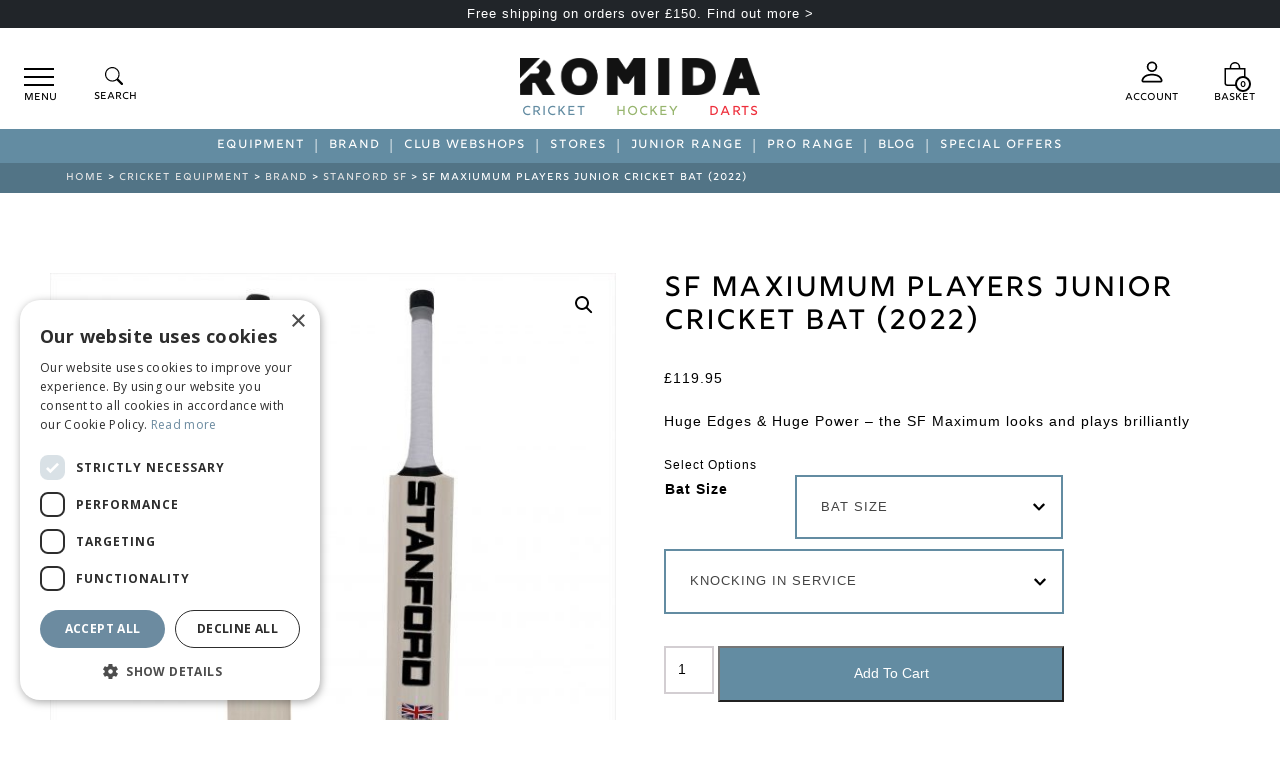

--- FILE ---
content_type: text/html; charset=UTF-8
request_url: https://www.romida.co.uk/product/sf-maxiumum-players-junior-cricket-bat/
body_size: 34195
content:


<!DOCTYPE html>
<html class="no-js" lang="en-US">

<head>

	<meta charset="utf-8">
	<meta http-equiv="X-UA-Compatible" content="IE=edge">
	<meta name="viewport" content="width=device-width, initial-scale=1.0">

	<meta name='robots' content='index, follow, max-image-preview:large, max-snippet:-1, max-video-preview:-1' />

	<!-- This site is optimized with the Yoast SEO plugin v26.5 - https://yoast.com/wordpress/plugins/seo/ -->
	<title>SF Maxiumum Players Junior Cricket Bat (2022) | Romida</title>
	<meta name="description" content="Huge Edges &amp; Huge Power – the SF Maximum looks and plays brilliantly" />
	<link rel="canonical" href="https://www.romida.co.uk/product/sf-maxiumum-players-junior-cricket-bat/" />
	<meta property="og:locale" content="en_US" />
	<meta property="og:type" content="article" />
	<meta property="og:title" content="SF Maxiumum Players Junior Cricket Bat (2022) | Romida" />
	<meta property="og:description" content="Huge Edges &amp; Huge Power – the SF Maximum looks and plays brilliantly" />
	<meta property="og:url" content="https://www.romida.co.uk/product/sf-maxiumum-players-junior-cricket-bat/" />
	<meta property="og:site_name" content="Romida" />
	<meta property="article:modified_time" content="2026-01-16T17:05:29+00:00" />
	<meta property="og:image" content="https://www.romida.co.uk/wp-content/uploads/2022/04/SF-Max-Players-22.jpg" />
	<meta property="og:image:width" content="2474" />
	<meta property="og:image:height" content="2500" />
	<meta property="og:image:type" content="image/jpeg" />
	<meta name="twitter:card" content="summary_large_image" />
	<meta name="twitter:label1" content="Est. reading time" />
	<meta name="twitter:data1" content="1 minute" />
	<script type="application/ld+json" class="yoast-schema-graph">{"@context":"https://schema.org","@graph":[{"@type":"WebPage","@id":"https://www.romida.co.uk/product/sf-maxiumum-players-junior-cricket-bat/","url":"https://www.romida.co.uk/product/sf-maxiumum-players-junior-cricket-bat/","name":"SF Maxiumum Players Junior Cricket Bat (2022) | Romida","isPartOf":{"@id":"https://www.romida.co.uk/#website"},"primaryImageOfPage":{"@id":"https://www.romida.co.uk/product/sf-maxiumum-players-junior-cricket-bat/#primaryimage"},"image":{"@id":"https://www.romida.co.uk/product/sf-maxiumum-players-junior-cricket-bat/#primaryimage"},"thumbnailUrl":"https://www.romida.co.uk/wp-content/uploads/2022/04/SF-Max-Players-22.jpg","datePublished":"2022-04-07T10:25:44+00:00","dateModified":"2026-01-16T17:05:29+00:00","description":"Huge Edges &amp; Huge Power – the SF Maximum looks and plays brilliantly","breadcrumb":{"@id":"https://www.romida.co.uk/product/sf-maxiumum-players-junior-cricket-bat/#breadcrumb"},"inLanguage":"en-US","potentialAction":[{"@type":"ReadAction","target":["https://www.romida.co.uk/product/sf-maxiumum-players-junior-cricket-bat/"]}]},{"@type":"ImageObject","inLanguage":"en-US","@id":"https://www.romida.co.uk/product/sf-maxiumum-players-junior-cricket-bat/#primaryimage","url":"https://www.romida.co.uk/wp-content/uploads/2022/04/SF-Max-Players-22.jpg","contentUrl":"https://www.romida.co.uk/wp-content/uploads/2022/04/SF-Max-Players-22.jpg","width":2474,"height":2500},{"@type":"BreadcrumbList","@id":"https://www.romida.co.uk/product/sf-maxiumum-players-junior-cricket-bat/#breadcrumb","itemListElement":[{"@type":"ListItem","position":1,"name":"Home","item":"https://www.romida.co.uk/"},{"@type":"ListItem","position":2,"name":"Shop","item":"https://www.romida.co.uk/shop/"},{"@type":"ListItem","position":3,"name":"SF Maxiumum Players Junior Cricket Bat (2022)"}]},{"@type":"WebSite","@id":"https://www.romida.co.uk/#website","url":"https://www.romida.co.uk/","name":"Romida","description":"Cricket, Hockey and Darts Equipment","publisher":{"@id":"https://www.romida.co.uk/#organization"},"potentialAction":[{"@type":"SearchAction","target":{"@type":"EntryPoint","urlTemplate":"https://www.romida.co.uk/?s={search_term_string}"},"query-input":{"@type":"PropertyValueSpecification","valueRequired":true,"valueName":"search_term_string"}}],"inLanguage":"en-US"},{"@type":"Organization","@id":"https://www.romida.co.uk/#organization","name":"Romida","url":"https://www.romida.co.uk/","logo":{"@type":"ImageObject","inLanguage":"en-US","@id":"https://www.romida.co.uk/#/schema/logo/image/","url":"https://www.romida.co.uk/wp-content/uploads/2021/08/Romida-Logo.png","contentUrl":"https://www.romida.co.uk/wp-content/uploads/2021/08/Romida-Logo.png","width":1389,"height":214,"caption":"Romida"},"image":{"@id":"https://www.romida.co.uk/#/schema/logo/image/"}}]}</script>
	<!-- / Yoast SEO plugin. -->


<link rel='dns-prefetch' href='//www.googletagmanager.com' />
<link rel='dns-prefetch' href='//challenges.cloudflare.com' />
<link rel='dns-prefetch' href='//cdnjs.cloudflare.com' />
<link rel="alternate" title="oEmbed (JSON)" type="application/json+oembed" href="https://www.romida.co.uk/wp-json/oembed/1.0/embed?url=https%3A%2F%2Fwww.romida.co.uk%2Fproduct%2Fsf-maxiumum-players-junior-cricket-bat%2F" />
<link rel="alternate" title="oEmbed (XML)" type="text/xml+oembed" href="https://www.romida.co.uk/wp-json/oembed/1.0/embed?url=https%3A%2F%2Fwww.romida.co.uk%2Fproduct%2Fsf-maxiumum-players-junior-cricket-bat%2F&#038;format=xml" />
<style id='wp-img-auto-sizes-contain-inline-css' type='text/css'>
img:is([sizes=auto i],[sizes^="auto," i]){contain-intrinsic-size:3000px 1500px}
/*# sourceURL=wp-img-auto-sizes-contain-inline-css */
</style>
<style id='wp-block-library-inline-css' type='text/css'>
:root{--wp-block-synced-color:#7a00df;--wp-block-synced-color--rgb:122,0,223;--wp-bound-block-color:var(--wp-block-synced-color);--wp-editor-canvas-background:#ddd;--wp-admin-theme-color:#007cba;--wp-admin-theme-color--rgb:0,124,186;--wp-admin-theme-color-darker-10:#006ba1;--wp-admin-theme-color-darker-10--rgb:0,107,160.5;--wp-admin-theme-color-darker-20:#005a87;--wp-admin-theme-color-darker-20--rgb:0,90,135;--wp-admin-border-width-focus:2px}@media (min-resolution:192dpi){:root{--wp-admin-border-width-focus:1.5px}}.wp-element-button{cursor:pointer}:root .has-very-light-gray-background-color{background-color:#eee}:root .has-very-dark-gray-background-color{background-color:#313131}:root .has-very-light-gray-color{color:#eee}:root .has-very-dark-gray-color{color:#313131}:root .has-vivid-green-cyan-to-vivid-cyan-blue-gradient-background{background:linear-gradient(135deg,#00d084,#0693e3)}:root .has-purple-crush-gradient-background{background:linear-gradient(135deg,#34e2e4,#4721fb 50%,#ab1dfe)}:root .has-hazy-dawn-gradient-background{background:linear-gradient(135deg,#faaca8,#dad0ec)}:root .has-subdued-olive-gradient-background{background:linear-gradient(135deg,#fafae1,#67a671)}:root .has-atomic-cream-gradient-background{background:linear-gradient(135deg,#fdd79a,#004a59)}:root .has-nightshade-gradient-background{background:linear-gradient(135deg,#330968,#31cdcf)}:root .has-midnight-gradient-background{background:linear-gradient(135deg,#020381,#2874fc)}:root{--wp--preset--font-size--normal:16px;--wp--preset--font-size--huge:42px}.has-regular-font-size{font-size:1em}.has-larger-font-size{font-size:2.625em}.has-normal-font-size{font-size:var(--wp--preset--font-size--normal)}.has-huge-font-size{font-size:var(--wp--preset--font-size--huge)}.has-text-align-center{text-align:center}.has-text-align-left{text-align:left}.has-text-align-right{text-align:right}.has-fit-text{white-space:nowrap!important}#end-resizable-editor-section{display:none}.aligncenter{clear:both}.items-justified-left{justify-content:flex-start}.items-justified-center{justify-content:center}.items-justified-right{justify-content:flex-end}.items-justified-space-between{justify-content:space-between}.screen-reader-text{border:0;clip-path:inset(50%);height:1px;margin:-1px;overflow:hidden;padding:0;position:absolute;width:1px;word-wrap:normal!important}.screen-reader-text:focus{background-color:#ddd;clip-path:none;color:#444;display:block;font-size:1em;height:auto;left:5px;line-height:normal;padding:15px 23px 14px;text-decoration:none;top:5px;width:auto;z-index:100000}html :where(.has-border-color){border-style:solid}html :where([style*=border-top-color]){border-top-style:solid}html :where([style*=border-right-color]){border-right-style:solid}html :where([style*=border-bottom-color]){border-bottom-style:solid}html :where([style*=border-left-color]){border-left-style:solid}html :where([style*=border-width]){border-style:solid}html :where([style*=border-top-width]){border-top-style:solid}html :where([style*=border-right-width]){border-right-style:solid}html :where([style*=border-bottom-width]){border-bottom-style:solid}html :where([style*=border-left-width]){border-left-style:solid}html :where(img[class*=wp-image-]){height:auto;max-width:100%}:where(figure){margin:0 0 1em}html :where(.is-position-sticky){--wp-admin--admin-bar--position-offset:var(--wp-admin--admin-bar--height,0px)}@media screen and (max-width:600px){html :where(.is-position-sticky){--wp-admin--admin-bar--position-offset:0px}}
/*wp_block_styles_on_demand_placeholder:697cd458aeb2b*/
/*# sourceURL=wp-block-library-inline-css */
</style>
<style id='classic-theme-styles-inline-css' type='text/css'>
/*! This file is auto-generated */
.wp-block-button__link{color:#fff;background-color:#32373c;border-radius:9999px;box-shadow:none;text-decoration:none;padding:calc(.667em + 2px) calc(1.333em + 2px);font-size:1.125em}.wp-block-file__button{background:#32373c;color:#fff;text-decoration:none}
/*# sourceURL=/wp-includes/css/classic-themes.min.css */
</style>
<link rel='stylesheet' id='contact-form-7-css' href='https://www.romida.co.uk/wp-content/plugins/contact-form-7/includes/css/styles.css'  media='all' />
<link rel='stylesheet' id='photoswipe-css' href='https://www.romida.co.uk/wp-content/plugins/woocommerce/assets/css/photoswipe/photoswipe.min.css'  media='all' />
<link rel='stylesheet' id='photoswipe-default-skin-css' href='https://www.romida.co.uk/wp-content/plugins/woocommerce/assets/css/photoswipe/default-skin/default-skin.min.css'  media='all' />
<link rel='stylesheet' id='woocommerce-layout-css' href='https://www.romida.co.uk/wp-content/plugins/woocommerce/assets/css/woocommerce-layout.css'  media='all' />
<link rel='stylesheet' id='woocommerce-smallscreen-css' href='https://www.romida.co.uk/wp-content/plugins/woocommerce/assets/css/woocommerce-smallscreen.css'  media='only screen and (max-width: 768px)' />
<link rel='stylesheet' id='woocommerce-general-css' href='https://www.romida.co.uk/wp-content/plugins/woocommerce/assets/css/woocommerce.css'  media='all' />
<style id='woocommerce-inline-inline-css' type='text/css'>
.woocommerce form .form-row .required { visibility: visible; }
/*# sourceURL=woocommerce-inline-inline-css */
</style>
<link rel='stylesheet' id='wcpf-plugin-style-css' href='https://www.romida.co.uk/wp-content/plugins/woocommerce-product-filters/assets/css/plugin.css'  media='all' />
<link rel='stylesheet' id='dgwt-wcas-style-css' href='https://www.romida.co.uk/wp-content/plugins/ajax-search-for-woocommerce/assets/css/style.min.css'  media='all' />
<link rel='stylesheet' id='wc_stripe_express_checkout_style-css' href='https://www.romida.co.uk/wp-content/plugins/woocommerce-gateway-stripe/build/express-checkout.css'  media='all' />
<link rel='stylesheet' id='wc-sagepaydirect-css' href='https://www.romida.co.uk/wp-content/plugins/woocommerce-gateway-sagepay-form/assets/css/checkout.css'  media='' />
<link rel='stylesheet' id='bootstrap-css-css' href='https://www.romida.co.uk/wp-content/themes/Romida-Store/theme/css/bootstrap.min.css'  media='all' />
<link rel='stylesheet' id='b4st-css-css' href='https://www.romida.co.uk/wp-content/themes/Romida-Store/theme/css/theme-style.css'  media='all' />
<link rel='stylesheet' id='custom-css-css' href='https://www.romida.co.uk/wp-content/themes/Romida-Store/theme/css/custom.css'  media='all' />
<link rel='stylesheet' id='font-awesome-css-css' href='https://www.romida.co.uk/wp-content/themes/Romida-Store/theme/css/font-awesome/all.css'  media='all' />
<link rel='stylesheet' id='child-owl-css' href='https://www.romida.co.uk/wp-content/themes/Romida-Store/theme/owlcarousel/owl.carousel.css'  media='all' />
<link rel='stylesheet' id='fancy-css-css' href='https://www.romida.co.uk/wp-content/themes/Romida-Store/theme/fancybox/jquery.fancybox.min.css'  media='all' />
<link rel='stylesheet' id='animate-css-css' href='https://www.romida.co.uk/wp-content/themes/Romida-Store/theme/css/animate.css'  media='all' />
<link rel='stylesheet' id='select2-css-css' href='https://www.romida.co.uk/wp-content/themes/Romida-Store/theme/select2/css/select2.min.css'  media='all' />
<link rel='stylesheet' id='wc-blocks-style-css' href='https://www.romida.co.uk/wp-content/plugins/woocommerce/assets/client/blocks/wc-blocks.css'  media='all' />
<style id='wp-block-button-inline-css' type='text/css'>
.wp-block-button__link{align-content:center;box-sizing:border-box;cursor:pointer;display:inline-block;height:100%;text-align:center;word-break:break-word}.wp-block-button__link.aligncenter{text-align:center}.wp-block-button__link.alignright{text-align:right}:where(.wp-block-button__link){border-radius:9999px;box-shadow:none;padding:calc(.667em + 2px) calc(1.333em + 2px);text-decoration:none}.wp-block-button[style*=text-decoration] .wp-block-button__link{text-decoration:inherit}.wp-block-buttons>.wp-block-button.has-custom-width{max-width:none}.wp-block-buttons>.wp-block-button.has-custom-width .wp-block-button__link{width:100%}.wp-block-buttons>.wp-block-button.has-custom-font-size .wp-block-button__link{font-size:inherit}.wp-block-buttons>.wp-block-button.wp-block-button__width-25{width:calc(25% - var(--wp--style--block-gap, .5em)*.75)}.wp-block-buttons>.wp-block-button.wp-block-button__width-50{width:calc(50% - var(--wp--style--block-gap, .5em)*.5)}.wp-block-buttons>.wp-block-button.wp-block-button__width-75{width:calc(75% - var(--wp--style--block-gap, .5em)*.25)}.wp-block-buttons>.wp-block-button.wp-block-button__width-100{flex-basis:100%;width:100%}.wp-block-buttons.is-vertical>.wp-block-button.wp-block-button__width-25{width:25%}.wp-block-buttons.is-vertical>.wp-block-button.wp-block-button__width-50{width:50%}.wp-block-buttons.is-vertical>.wp-block-button.wp-block-button__width-75{width:75%}.wp-block-button.is-style-squared,.wp-block-button__link.wp-block-button.is-style-squared{border-radius:0}.wp-block-button.no-border-radius,.wp-block-button__link.no-border-radius{border-radius:0!important}:root :where(.wp-block-button .wp-block-button__link.is-style-outline),:root :where(.wp-block-button.is-style-outline>.wp-block-button__link){border:2px solid;padding:.667em 1.333em}:root :where(.wp-block-button .wp-block-button__link.is-style-outline:not(.has-text-color)),:root :where(.wp-block-button.is-style-outline>.wp-block-button__link:not(.has-text-color)){color:currentColor}:root :where(.wp-block-button .wp-block-button__link.is-style-outline:not(.has-background)),:root :where(.wp-block-button.is-style-outline>.wp-block-button__link:not(.has-background)){background-color:initial;background-image:none}
/*# sourceURL=https://www.romida.co.uk/wp-includes/blocks/button/style.min.css */
</style>
<style id='wp-block-search-inline-css' type='text/css'>
.wp-block-search__button{margin-left:10px;word-break:normal}.wp-block-search__button.has-icon{line-height:0}.wp-block-search__button svg{height:1.25em;min-height:24px;min-width:24px;width:1.25em;fill:currentColor;vertical-align:text-bottom}:where(.wp-block-search__button){border:1px solid #ccc;padding:6px 10px}.wp-block-search__inside-wrapper{display:flex;flex:auto;flex-wrap:nowrap;max-width:100%}.wp-block-search__label{width:100%}.wp-block-search.wp-block-search__button-only .wp-block-search__button{box-sizing:border-box;display:flex;flex-shrink:0;justify-content:center;margin-left:0;max-width:100%}.wp-block-search.wp-block-search__button-only .wp-block-search__inside-wrapper{min-width:0!important;transition-property:width}.wp-block-search.wp-block-search__button-only .wp-block-search__input{flex-basis:100%;transition-duration:.3s}.wp-block-search.wp-block-search__button-only.wp-block-search__searchfield-hidden,.wp-block-search.wp-block-search__button-only.wp-block-search__searchfield-hidden .wp-block-search__inside-wrapper{overflow:hidden}.wp-block-search.wp-block-search__button-only.wp-block-search__searchfield-hidden .wp-block-search__input{border-left-width:0!important;border-right-width:0!important;flex-basis:0;flex-grow:0;margin:0;min-width:0!important;padding-left:0!important;padding-right:0!important;width:0!important}:where(.wp-block-search__input){appearance:none;border:1px solid #949494;flex-grow:1;font-family:inherit;font-size:inherit;font-style:inherit;font-weight:inherit;letter-spacing:inherit;line-height:inherit;margin-left:0;margin-right:0;min-width:3rem;padding:8px;text-decoration:unset!important;text-transform:inherit}:where(.wp-block-search__button-inside .wp-block-search__inside-wrapper){background-color:#fff;border:1px solid #949494;box-sizing:border-box;padding:4px}:where(.wp-block-search__button-inside .wp-block-search__inside-wrapper) .wp-block-search__input{border:none;border-radius:0;padding:0 4px}:where(.wp-block-search__button-inside .wp-block-search__inside-wrapper) .wp-block-search__input:focus{outline:none}:where(.wp-block-search__button-inside .wp-block-search__inside-wrapper) :where(.wp-block-search__button){padding:4px 8px}.wp-block-search.aligncenter .wp-block-search__inside-wrapper{margin:auto}.wp-block[data-align=right] .wp-block-search.wp-block-search__button-only .wp-block-search__inside-wrapper{float:right}
/*# sourceURL=https://www.romida.co.uk/wp-includes/blocks/search/style.min.css */
</style>
<link rel='stylesheet' id='site-reviews-css' href='https://www.romida.co.uk/wp-content/plugins/site-reviews/assets/styles/default.css'  media='all' />
<style id='site-reviews-inline-css' type='text/css'>
:root{--glsr-star-empty:url(https://www.romida.co.uk/wp-content/plugins/site-reviews/assets/images/stars/default/star-empty.svg);--glsr-star-error:url(https://www.romida.co.uk/wp-content/plugins/site-reviews/assets/images/stars/default/star-error.svg);--glsr-star-full:url(https://www.romida.co.uk/wp-content/plugins/site-reviews/assets/images/stars/default/star-full.svg);--glsr-star-half:url(https://www.romida.co.uk/wp-content/plugins/site-reviews/assets/images/stars/default/star-half.svg)}

/*# sourceURL=site-reviews-inline-css */
</style>
<script type="text/javascript" id="woocommerce-google-analytics-integration-gtag-js-after">
/* <![CDATA[ */
/* Google Analytics for WooCommerce (gtag.js) */
					window.dataLayer = window.dataLayer || [];
					function gtag(){dataLayer.push(arguments);}
					// Set up default consent state.
					for ( const mode of [{"analytics_storage":"denied","ad_storage":"denied","ad_user_data":"denied","ad_personalization":"denied","region":["AT","BE","BG","HR","CY","CZ","DK","EE","FI","FR","DE","GR","HU","IS","IE","IT","LV","LI","LT","LU","MT","NL","NO","PL","PT","RO","SK","SI","ES","SE","GB","CH"]}] || [] ) {
						gtag( "consent", "default", { "wait_for_update": 500, ...mode } );
					}
					gtag("js", new Date());
					gtag("set", "developer_id.dOGY3NW", true);
					gtag("config", "G-D83Z95XR1J", {"track_404":true,"allow_google_signals":true,"logged_in":false,"linker":{"domains":[],"allow_incoming":false},"custom_map":{"dimension1":"logged_in"}});
//# sourceURL=woocommerce-google-analytics-integration-gtag-js-after
/* ]]> */
</script>
<script  src="https://www.romida.co.uk/wp-includes/js/dist/hooks.min.js" id="wp-hooks-js"></script>
<script  src="https://www.romida.co.uk/wp-includes/js/jquery/jquery.min.js" id="jquery-core-js"></script>
<script  src="https://www.romida.co.uk/wp-includes/js/jquery/jquery-migrate.min.js" id="jquery-migrate-js"></script>
<script  src="https://www.romida.co.uk/wp-content/plugins/woocommerce/assets/js/jquery-blockui/jquery.blockUI.min.js" id="wc-jquery-blockui-js" defer="defer" data-wp-strategy="defer"></script>
<script type="text/javascript" id="wc-add-to-cart-js-extra">
/* <![CDATA[ */
var wc_add_to_cart_params = {"ajax_url":"/wp-admin/admin-ajax.php","wc_ajax_url":"/?wc-ajax=%%endpoint%%","i18n_view_cart":"View cart","cart_url":"https://www.romida.co.uk/cart/","is_cart":"","cart_redirect_after_add":"no"};
//# sourceURL=wc-add-to-cart-js-extra
/* ]]> */
</script>
<script  src="https://www.romida.co.uk/wp-content/plugins/woocommerce/assets/js/frontend/add-to-cart.min.js" id="wc-add-to-cart-js" defer="defer" data-wp-strategy="defer"></script>
<script  src="https://www.romida.co.uk/wp-content/plugins/woocommerce/assets/js/zoom/jquery.zoom.min.js" id="wc-zoom-js" defer="defer" data-wp-strategy="defer"></script>
<script  src="https://www.romida.co.uk/wp-content/plugins/woocommerce/assets/js/flexslider/jquery.flexslider.min.js" id="wc-flexslider-js" defer="defer" data-wp-strategy="defer"></script>
<script  src="https://www.romida.co.uk/wp-content/plugins/woocommerce/assets/js/photoswipe/photoswipe.min.js" id="wc-photoswipe-js" defer="defer" data-wp-strategy="defer"></script>
<script  src="https://www.romida.co.uk/wp-content/plugins/woocommerce/assets/js/photoswipe/photoswipe-ui-default.min.js" id="wc-photoswipe-ui-default-js" defer="defer" data-wp-strategy="defer"></script>
<script type="text/javascript" id="wc-single-product-js-extra">
/* <![CDATA[ */
var wc_single_product_params = {"i18n_required_rating_text":"Please select a rating","i18n_rating_options":["1 of 5 stars","2 of 5 stars","3 of 5 stars","4 of 5 stars","5 of 5 stars"],"i18n_product_gallery_trigger_text":"View full-screen image gallery","review_rating_required":"yes","flexslider":{"rtl":false,"animation":"slide","smoothHeight":true,"directionNav":false,"controlNav":"thumbnails","slideshow":false,"animationSpeed":500,"animationLoop":false,"allowOneSlide":false},"zoom_enabled":"1","zoom_options":[],"photoswipe_enabled":"1","photoswipe_options":{"shareEl":false,"closeOnScroll":false,"history":false,"hideAnimationDuration":0,"showAnimationDuration":0},"flexslider_enabled":"1"};
//# sourceURL=wc-single-product-js-extra
/* ]]> */
</script>
<script  src="https://www.romida.co.uk/wp-content/plugins/woocommerce/assets/js/frontend/single-product.min.js" id="wc-single-product-js" defer="defer" data-wp-strategy="defer"></script>
<script  src="https://www.romida.co.uk/wp-content/plugins/woocommerce/assets/js/js-cookie/js.cookie.min.js" id="wc-js-cookie-js" defer="defer" data-wp-strategy="defer"></script>
<script type="text/javascript" id="woocommerce-js-extra">
/* <![CDATA[ */
var woocommerce_params = {"ajax_url":"/wp-admin/admin-ajax.php","wc_ajax_url":"/?wc-ajax=%%endpoint%%","i18n_password_show":"Show password","i18n_password_hide":"Hide password"};
//# sourceURL=woocommerce-js-extra
/* ]]> */
</script>
<script  src="https://www.romida.co.uk/wp-content/plugins/woocommerce/assets/js/frontend/woocommerce.min.js" id="woocommerce-js" defer="defer" data-wp-strategy="defer"></script>
<script  src="https://www.romida.co.uk/wp-includes/js/jquery/ui/core.min.js" id="jquery-ui-core-js"></script>
<script  src="https://www.romida.co.uk/wp-includes/js/jquery/ui/mouse.min.js" id="jquery-ui-mouse-js"></script>
<script  src="https://www.romida.co.uk/wp-includes/js/jquery/ui/slider.min.js" id="jquery-ui-slider-js"></script>
<script  src="https://www.romida.co.uk/wp-content/plugins/woocommerce-product-filters/assets/js/front-vendor.js" id="wcpf-plugin-vendor-script-js"></script>
<script  src="https://www.romida.co.uk/wp-includes/js/underscore.min.js" id="underscore-js"></script>
<script type="text/javascript" id="wp-util-js-extra">
/* <![CDATA[ */
var _wpUtilSettings = {"ajax":{"url":"/wp-admin/admin-ajax.php"}};
//# sourceURL=wp-util-js-extra
/* ]]> */
</script>
<script  src="https://www.romida.co.uk/wp-includes/js/wp-util.min.js" id="wp-util-js"></script>
<script  src="https://www.romida.co.uk/wp-content/plugins/woocommerce/assets/js/accounting/accounting.min.js" id="wc-accounting-js"></script>
<script type="text/javascript" id="wcpf-plugin-script-js-extra">
/* <![CDATA[ */
var WCPFData = {"registerEntities":{"Project":{"id":"Project","class":"WooCommerce_Product_Filter_Plugin\\Entity","post_type":"wcpf_project","label":"Project","default_options":{"urlNavigation":"query","filteringStarts":"auto","urlNavigationOptions":[],"useComponents":["pagination","sorting","results-count","page-title","breadcrumb"],"paginationAjax":true,"sortingAjax":true,"productsContainerSelector":".products","paginationSelector":".woocommerce-pagination","resultCountSelector":".woocommerce-result-count","sortingSelector":".woocommerce-ordering","pageTitleSelector":".woocommerce-products-header__title","breadcrumbSelector":".woocommerce-breadcrumb","multipleContainersForProducts":true},"is_grouped":true,"editor_component_class":"WooCommerce_Product_Filter_Plugin\\Project\\Editor_Component","filter_component_class":"WooCommerce_Product_Filter_Plugin\\Project\\Filter_Component","variations":false},"BoxListField":{"id":"BoxListField","class":"WooCommerce_Product_Filter_Plugin\\Entity","post_type":"wcpf_item","label":"Box List","default_options":{"itemsSource":"attribute","itemsDisplay":"all","queryType":"or","itemsDisplayHierarchical":true,"displayHierarchicalCollapsed":false,"displayTitle":true,"displayToggleContent":true,"defaultToggleState":"show","cssClass":"","actionForEmptyOptions":"hide","displayProductCount":true,"productCountPolicy":"for-option-only","multiSelect":true,"boxSize":"45px"},"is_grouped":false,"editor_component_class":"WooCommerce_Product_Filter_Plugin\\Field\\Box_list\\Editor_Component","filter_component_class":"WooCommerce_Product_Filter_Plugin\\Field\\Box_List\\Filter_Component","variations":true},"CheckBoxListField":{"id":"CheckBoxListField","class":"WooCommerce_Product_Filter_Plugin\\Entity","post_type":"wcpf_item","label":"Checkbox","default_options":{"itemsSource":"attribute","itemsDisplay":"all","queryType":"or","itemsDisplayHierarchical":true,"displayHierarchicalCollapsed":false,"displayTitle":true,"displayToggleContent":true,"defaultToggleState":"show","cssClass":"","actionForEmptyOptions":"hide","displayProductCount":true,"productCountPolicy":"for-option-only","seeMoreOptionsBy":"scrollbar","heightOfVisibleContent":12},"is_grouped":false,"editor_component_class":"WooCommerce_Product_Filter_Plugin\\Field\\Check_Box_List\\Editor_Component","filter_component_class":"WooCommerce_Product_Filter_Plugin\\Field\\Check_Box_List\\Filter_Component","variations":true},"DropDownListField":{"id":"DropDownListField","class":"WooCommerce_Product_Filter_Plugin\\Entity","post_type":"wcpf_item","label":"Drop Down","default_options":{"itemsSource":"attribute","itemsDisplay":"all","queryType":"or","itemsDisplayHierarchical":true,"displayHierarchicalCollapsed":false,"displayTitle":true,"displayToggleContent":true,"defaultToggleState":"show","cssClass":"","actionForEmptyOptions":"hide","displayProductCount":true,"productCountPolicy":"for-option-only","titleItemReset":"Show all"},"is_grouped":false,"editor_component_class":"WooCommerce_Product_Filter_Plugin\\Field\\Drop_Down_List\\Editor_Component","filter_component_class":"WooCommerce_Product_Filter_Plugin\\Field\\Drop_Down_List\\Filter_Component","variations":true},"ButtonField":{"id":"ButtonField","class":"WooCommerce_Product_Filter_Plugin\\Entity","post_type":"wcpf_item","label":"Button","default_options":{"cssClass":"","action":"reset"},"is_grouped":false,"editor_component_class":"WooCommerce_Product_Filter_Plugin\\Field\\Button\\Editor_Component","filter_component_class":"WooCommerce_Product_Filter_Plugin\\Field\\Button\\Filter_Component","variations":true},"ColorListField":{"id":"ColorListField","class":"WooCommerce_Product_Filter_Plugin\\Entity","post_type":"wcpf_item","label":"Colors","default_options":{"itemsSource":"attribute","itemsDisplay":"all","queryType":"or","itemsDisplayHierarchical":true,"displayHierarchicalCollapsed":false,"displayTitle":true,"displayToggleContent":true,"defaultToggleState":"show","cssClass":"","actionForEmptyOptions":"hide","displayProductCount":true,"productCountPolicy":"for-option-only","optionKey":"colors"},"is_grouped":false,"editor_component_class":"WooCommerce_Product_Filter_Plugin\\Field\\Color_List\\Editor_Component","filter_component_class":"WooCommerce_Product_Filter_Plugin\\Field\\Color_List\\Filter_Component","variations":true},"RadioListField":{"id":"RadioListField","class":"WooCommerce_Product_Filter_Plugin\\Entity","post_type":"wcpf_item","label":"Radio","default_options":{"itemsSource":"attribute","itemsDisplay":"all","queryType":"or","itemsDisplayHierarchical":true,"displayHierarchicalCollapsed":false,"displayTitle":true,"displayToggleContent":true,"defaultToggleState":"show","cssClass":"","actionForEmptyOptions":"hide","displayProductCount":true,"productCountPolicy":"for-option-only","titleItemReset":"Show all","seeMoreOptionsBy":"scrollbar","heightOfVisibleContent":12},"is_grouped":false,"editor_component_class":"WooCommerce_Product_Filter_Plugin\\Field\\Radio_List\\Editor_Component","filter_component_class":"WooCommerce_Product_Filter_Plugin\\Field\\Radio_List\\Filter_Component","variations":true},"TextListField":{"id":"TextListField","class":"WooCommerce_Product_Filter_Plugin\\Entity","post_type":"wcpf_item","label":"Text List","default_options":{"itemsSource":"attribute","itemsDisplay":"all","queryType":"or","itemsDisplayHierarchical":true,"displayHierarchicalCollapsed":false,"displayTitle":true,"displayToggleContent":true,"defaultToggleState":"show","cssClass":"","actionForEmptyOptions":"hide","displayProductCount":true,"productCountPolicy":"for-option-only","multiSelect":true,"useInlineStyle":false},"is_grouped":false,"editor_component_class":"WooCommerce_Product_Filter_Plugin\\Field\\Text_List\\Editor_Component","filter_component_class":"WooCommerce_Product_Filter_Plugin\\Field\\Text_List\\Filter_Component","variations":true},"PriceSliderField":{"id":"PriceSliderField","class":"WooCommerce_Product_Filter_Plugin\\Entity","post_type":"wcpf_item","label":"Price slider","default_options":{"minPriceOptionKey":"min-price","maxPriceOptionKey":"max-price","optionKey":"price","optionKeyFormat":"dash","cssClass":"","displayMinMaxInput":true,"displayTitle":true,"displayToggleContent":true,"defaultToggleState":"show","displayPriceLabel":true},"is_grouped":false,"editor_component_class":"WooCommerce_Product_Filter_Plugin\\Field\\Price_Slider\\Editor_Component","filter_component_class":"WooCommerce_Product_Filter_Plugin\\Field\\Price_Slider\\Filter_Component","variations":false},"SimpleBoxLayout":{"id":"SimpleBoxLayout","class":"WooCommerce_Product_Filter_Plugin\\Entity","post_type":"wcpf_item","label":"Simple Box","default_options":{"displayToggleContent":true,"defaultToggleState":"show","cssClass":""},"is_grouped":true,"editor_component_class":"WooCommerce_Product_Filter_Plugin\\Layout\\Simple_Box\\Editor_Component","filter_component_class":"WooCommerce_Product_Filter_Plugin\\Layout\\Simple_Box\\Filter_Component","variations":false},"ColumnsLayout":{"id":"ColumnsLayout","class":"WooCommerce_Product_Filter_Plugin\\Entity","post_type":"wcpf_item","label":"Columns","default_options":{"columns":[{"entities":[],"options":{"width":"50%"}}]},"is_grouped":true,"editor_component_class":"WooCommerce_Product_Filter_Plugin\\Layout\\Columns\\Editor_Component","filter_component_class":"WooCommerce_Product_Filter_Plugin\\Layout\\Columns\\Filter_Component","variations":false}},"messages":{"selectNoMatchesFound":"No matches found"},"selectors":{"productsContainer":".products","paginationContainer":".woocommerce-pagination","resultCount":".woocommerce-result-count","sorting":".woocommerce-ordering","pageTitle":".woocommerce-products-header__title","breadcrumb":".woocommerce-breadcrumb"},"pageUrl":"https://www.romida.co.uk/product/sf-maxiumum-players-junior-cricket-bat/","isPaged":"","scriptAfterProductsUpdate":"","scrollTop":"yes","priceFormat":{"currencyFormatNumDecimals":0,"currencyFormatSymbol":"&pound;","currencyFormatDecimalSep":".","currencyFormatThousandSep":",","currencyFormat":"%s%v"}};
//# sourceURL=wcpf-plugin-script-js-extra
/* ]]> */
</script>
<script  src="https://www.romida.co.uk/wp-content/plugins/woocommerce-product-filters/assets/build/js/plugin.js" id="wcpf-plugin-script-js"></script>
<script type="text/javascript" id="wpm-js-extra">
/* <![CDATA[ */
var wpm = {"ajax_url":"https://www.romida.co.uk/wp-admin/admin-ajax.php","root":"https://www.romida.co.uk/wp-json/","nonce_wp_rest":"f31a82f48a","nonce_ajax":"d492257fc5"};
//# sourceURL=wpm-js-extra
/* ]]> */
</script>
<script  src="https://www.romida.co.uk/wp-content/plugins/woocommerce-google-adwords-conversion-tracking-tag/js/public/free/wpm-public.p1.min.js" id="wpm-js"></script>
<script  src="https://www.romida.co.uk/wp-content/themes/Romida-Store/theme/js/bootstrap.min.js" id="bootstrap-js-js"></script>
<link rel="https://api.w.org/" href="https://www.romida.co.uk/wp-json/" /><link rel="alternate" title="JSON" type="application/json" href="https://www.romida.co.uk/wp-json/wp/v2/product/23974" /><meta name="google-site-verification" content="7bycQQsuUdRMlWOBFbyYkZHOuhFnikQohwV7WPf8raY" />
		<style>
			.dgwt-wcas-ico-magnifier,.dgwt-wcas-ico-magnifier-handler{max-width:20px}.dgwt-wcas-search-wrapp{max-width:600px}		</style>
		<script type="text/javascript" charset="UTF-8" src="//cdn.cookie-script.com/s/4e90853a33745eb4281cc75794ebd459.js"></script>	<noscript><style>.woocommerce-product-gallery{ opacity: 1 !important; }</style></noscript>
	
<!-- START Pixel Manager for WooCommerce -->

		<script>

			window.wpmDataLayer = window.wpmDataLayer || {};
			window.wpmDataLayer = Object.assign(window.wpmDataLayer, {"cart":{},"cart_item_keys":{},"version":{"number":"1.53.0","pro":false,"eligible_for_updates":false,"distro":"fms","beta":false,"show":true},"pixels":{"google":{"linker":{"settings":null},"user_id":false,"ads":{"conversion_ids":{"AW-955186284":"MxWICNaJm7IaEOz4u8cD"},"dynamic_remarketing":{"status":true,"id_type":"post_id","send_events_with_parent_ids":true},"google_business_vertical":"retail","phone_conversion_number":"","phone_conversion_label":""},"tag_id":"AW-955186284","tag_id_suppressed":[],"tag_gateway":{"measurement_path":""},"tcf_support":false,"consent_mode":{"is_active":true,"wait_for_update":500,"ads_data_redaction":false,"url_passthrough":true}}},"shop":{"list_name":"Product | SF Maxiumum Players Junior Cricket Bat (2022)","list_id":"product_sf-maxiumum-players-junior-cricket-bat-2022","page_type":"product","product_type":"variable","currency":"GBP","selectors":{"addToCart":[],"beginCheckout":[]},"order_duplication_prevention":true,"view_item_list_trigger":{"test_mode":false,"background_color":"green","opacity":0.5,"repeat":true,"timeout":1000,"threshold":0.8},"variations_output":true,"session_active":true},"page":{"id":23974,"title":"SF Maxiumum Players Junior Cricket Bat (2022)","type":"product","categories":[],"parent":{"id":0,"title":"SF Maxiumum Players Junior Cricket Bat (2022)","type":"product","categories":[]}},"general":{"user_logged_in":false,"scroll_tracking_thresholds":[],"page_id":23974,"exclude_domains":[],"server_2_server":{"active":false,"user_agent_exclude_patterns":[],"ip_exclude_list":[],"pageview_event_s2s":{"is_active":false,"pixels":[]}},"consent_management":{"explicit_consent":false},"lazy_load_pmw":false,"chunk_base_path":"https://www.romida.co.uk/wp-content/plugins/woocommerce-google-adwords-conversion-tracking-tag/js/public/free/","modules":{"load_deprecated_functions":true}}});

		</script>

		
<!-- END Pixel Manager for WooCommerce -->
			<meta name="pm-dataLayer-meta" content="23974" class="wpmProductId"
				  data-id="23974">
					<script>
			(window.wpmDataLayer = window.wpmDataLayer || {}).products                = window.wpmDataLayer.products || {};
			window.wpmDataLayer.products[23974] = {"id":"23974","sku":"sf-summit-players-junior-cricket-bat-2022","price":119.95,"brand":"","quantity":1,"dyn_r_ids":{"post_id":"23974","sku":"sf-summit-players-junior-cricket-bat-2022","gpf":"woocommerce_gpf_23974","gla":"gla_23974"},"is_variable":true,"type":"variable","name":"SF Maxiumum Players Junior Cricket Bat (2022)","category":["Brand","Cricket Bats","Cricket Equipment","Junior Cricket Bats","Stanford SF"],"is_variation":false};
					</script>
					<meta name="pm-dataLayer-meta" content="23976" class="wpmProductId"
				  data-id="23976">
					<script>
			(window.wpmDataLayer = window.wpmDataLayer || {}).products                = window.wpmDataLayer.products || {};
			window.wpmDataLayer.products[23976] = {"id":"23976","sku":"sf-maximum-players-junior-cricket-bat_size 4","price":119.95,"brand":"","quantity":1,"dyn_r_ids":{"post_id":"23976","sku":"sf-maximum-players-junior-cricket-bat_size 4","gpf":"woocommerce_gpf_23976","gla":"gla_23976"},"is_variable":false,"type":"variation","name":"SF Maxiumum Players Junior Cricket Bat (2022)","parent_id_dyn_r_ids":{"post_id":"23974","sku":"sf-summit-players-junior-cricket-bat-2022","gpf":"woocommerce_gpf_23974","gla":"gla_23974"},"parent_id":23974,"category":["Brand","Cricket Bats","Cricket Equipment","Junior Cricket Bats","Stanford SF"],"variant":"Bat-size: size-4","is_variation":true};
					</script>
					<meta name="pm-dataLayer-meta" content="23977" class="wpmProductId"
				  data-id="23977">
					<script>
			(window.wpmDataLayer = window.wpmDataLayer || {}).products                = window.wpmDataLayer.products || {};
			window.wpmDataLayer.products[23977] = {"id":"23977","sku":"sf-maximum-players-junior-cricket-bat_size 5","price":119.95,"brand":"","quantity":1,"dyn_r_ids":{"post_id":"23977","sku":"sf-maximum-players-junior-cricket-bat_size 5","gpf":"woocommerce_gpf_23977","gla":"gla_23977"},"is_variable":false,"type":"variation","name":"SF Maxiumum Players Junior Cricket Bat (2022)","parent_id_dyn_r_ids":{"post_id":"23974","sku":"sf-summit-players-junior-cricket-bat-2022","gpf":"woocommerce_gpf_23974","gla":"gla_23974"},"parent_id":23974,"category":["Brand","Cricket Bats","Cricket Equipment","Junior Cricket Bats","Stanford SF"],"variant":"Bat-size: size-5","is_variation":true};
					</script>
					<meta name="pm-dataLayer-meta" content="23978" class="wpmProductId"
				  data-id="23978">
					<script>
			(window.wpmDataLayer = window.wpmDataLayer || {}).products                = window.wpmDataLayer.products || {};
			window.wpmDataLayer.products[23978] = {"id":"23978","sku":"sf-maximum-players-junior-cricket-bat_size 6","price":119.95,"brand":"","quantity":1,"dyn_r_ids":{"post_id":"23978","sku":"sf-maximum-players-junior-cricket-bat_size 6","gpf":"woocommerce_gpf_23978","gla":"gla_23978"},"is_variable":false,"type":"variation","name":"SF Maxiumum Players Junior Cricket Bat (2022)","parent_id_dyn_r_ids":{"post_id":"23974","sku":"sf-summit-players-junior-cricket-bat-2022","gpf":"woocommerce_gpf_23974","gla":"gla_23974"},"parent_id":23974,"category":["Brand","Cricket Bats","Cricket Equipment","Junior Cricket Bats","Stanford SF"],"variant":"Bat-size: size-6","is_variation":true};
					</script>
					<meta name="pm-dataLayer-meta" content="23979" class="wpmProductId"
				  data-id="23979">
					<script>
			(window.wpmDataLayer = window.wpmDataLayer || {}).products                = window.wpmDataLayer.products || {};
			window.wpmDataLayer.products[23979] = {"id":"23979","sku":"sf-maximum-players-junior-cricket-bat_harrow","price":119.95,"brand":"","quantity":1,"dyn_r_ids":{"post_id":"23979","sku":"sf-maximum-players-junior-cricket-bat_harrow","gpf":"woocommerce_gpf_23979","gla":"gla_23979"},"is_variable":false,"type":"variation","name":"SF Maxiumum Players Junior Cricket Bat (2022)","parent_id_dyn_r_ids":{"post_id":"23974","sku":"sf-summit-players-junior-cricket-bat-2022","gpf":"woocommerce_gpf_23974","gla":"gla_23974"},"parent_id":23974,"category":["Brand","Cricket Bats","Cricket Equipment","Junior Cricket Bats","Stanford SF"],"variant":"Bat-size: harrow","is_variation":true};
					</script>
		<link rel="icon" href="https://www.romida.co.uk/wp-content/uploads/2021/10/cropped-Romida-Icon-64x64.jpg" sizes="32x32" />
<link rel="icon" href="https://www.romida.co.uk/wp-content/uploads/2021/10/cropped-Romida-Icon-300x300.jpg" sizes="192x192" />
<link rel="apple-touch-icon" href="https://www.romida.co.uk/wp-content/uploads/2021/10/cropped-Romida-Icon-300x300.jpg" />
<meta name="msapplication-TileImage" content="https://www.romida.co.uk/wp-content/uploads/2021/10/cropped-Romida-Icon-300x300.jpg" />
		<style type="text/css" id="wp-custom-css">
			iframe#paymentgatewayframe {
    height: 1550px !important;
}		</style>
		
	<link rel="stylesheet" href="https://use.typekit.net/drf7ipn.css">

	<link rel="preconnect" href="https://fonts.googleapis.com">
	<link rel="preconnect" href="https://fonts.gstatic.com" crossorigin>
	<link href="https://fonts.googleapis.com/css2?family=Open+Sans:wght@300;400;700&display=swap" rel="stylesheet">
	
	<style>
		#mc_embed_signup{background:#fff; clear:left; font:14px Helvetica,Arial,sans-serif; width:100%;}
		#mc-embedded-subscribe-form input[type=checkbox]{display: inline; width: auto;margin-right: 10px;}
		#mergeRow-gdpr {margin-top: 20px;}
		#mergeRow-gdpr fieldset label {font-weight: normal;}
		#mc-embedded-subscribe-form .mc_fieldset{border:none;min-height: 0px;padding-bottom:0px;}
	</style>
</head>


<body class="wp-singular product-template-default single single-product postid-23974 wp-custom-logo wp-theme-Romida-Store cricket theme-Romida-Store woocommerce woocommerce-page woocommerce-no-js  reviews-disabled">

					
		
			<div class="store-notice text-center text-white">
			<a class="text-white" href="https://www.romida.co.uk/deliveries/">Free shipping on orders over £150. Find out more &gt;</a>
		</div>
	
	<!-- navigation -->
	

<div id="navbar_container">
	<nav id="navbar" class="navigation navbar navbar-expand-lg navbar-dark" data-toggle="sticky-onscroll">

		<div class="container">
			<div class="row w-100">

				<div class="admin-nav col-sm-4 text-start">

					<div class="button_container menunav">
						<span></span>
						<p class="menu-assist">Menu</p>
					</div>

					<section class="dgwt_wcas_ajax_search-2 woocommerce dgwt-wcas-widget"><div  class="dgwt-wcas-search-wrapp dgwt-wcas-is-detail-box dgwt-wcas-has-submit woocommerce dgwt-wcas-style-solaris js-dgwt-wcas-layout-icon dgwt-wcas-layout-icon js-dgwt-wcas-mobile-overlay-enabled">
							<svg class="dgwt-wcas-loader-circular dgwt-wcas-icon-preloader" viewBox="25 25 50 50">
					<circle class="dgwt-wcas-loader-circular-path" cx="50" cy="50" r="20" fill="none"
						 stroke-miterlimit="10"/>
				</svg>
						<a href="#"  class="dgwt-wcas-search-icon js-dgwt-wcas-search-icon-handler" aria-label="Open search bar"><svg xmlns="http://www.w3.org/2000/svg" width="21" height="21" fill="currentColor" class="bi bi-search dgwt-wcas-ico-magnifier-handler" viewBox="0 0 16 16">
  <path d="M11.742 10.344a6.5 6.5 0 1 0-1.397 1.398h-.001c.03.04.062.078.098.115l3.85 3.85a1 1 0 0 0 1.415-1.414l-3.85-3.85a1.007 1.007 0 0 0-.115-.1zM12 6.5a5.5 5.5 0 1 1-11 0 5.5 5.5 0 0 1 11 0z"/>
</svg></a>
		<div class="dgwt-wcas-search-icon-arrow"></div>
		<form class="dgwt-wcas-search-form" role="search" action="https://www.romida.co.uk/" method="get">
		<div class="dgwt-wcas-sf-wrapp">
						<label class="screen-reader-text"
				   for="dgwt-wcas-search-input-1">Products search</label>

			<input id="dgwt-wcas-search-input-1"
				   type="search"
				   class="dgwt-wcas-search-input"
				   name="s"
				   value=""
				   placeholder="Search for products..."
				   autocomplete="off"
							/>
			<div class="dgwt-wcas-preloader"></div>

			<div class="dgwt-wcas-voice-search"></div>

							<button type="submit"
						aria-label="Search"
						class="dgwt-wcas-search-submit"><svg xmlns="http://www.w3.org/2000/svg" width="21" height="21" fill="currentColor" class="bi bi-search dgwt-wcas-ico-magnifier" viewBox="0 0 16 16">
  <path d="M11.742 10.344a6.5 6.5 0 1 0-1.397 1.398h-.001c.03.04.062.078.098.115l3.85 3.85a1 1 0 0 0 1.415-1.414l-3.85-3.85a1.007 1.007 0 0 0-.115-.1zM12 6.5a5.5 5.5 0 1 1-11 0 5.5 5.5 0 0 1 11 0z"/>
</svg></button>
			
			<input type="hidden" name="post_type" value="product"/>
			<input type="hidden" name="dgwt_wcas" value="1"/>

			
					</div>
	</form>
</div>
</section>				</div><!-- END admin-nav -->			
				
				
				<!-- custom logo -->
				<div class="site-logo col-sm-4 p-0">
					<div class="text-center">
						<a href="https://www.romida.co.uk/"><img src="https://www.romida.co.uk/wp-content/uploads/2021/08/Romida-Logo-1110x171.png" alt="logo"></a>					</div>
				</div>  
	  
				<div class="cart-nav col-sm-4 text-end" style="padding-top:5px;">
					<a class="myaccount d-inline-block" href="/my-account/" title="my account">
						<svg xmlns="http://www.w3.org/2000/svg" width="28" height="28" fill="currentColor" class="bi bi-person" viewBox="0 0 16 16">
							<path d="M8 8a3 3 0 1 0 0-6 3 3 0 0 0 0 6zm2-3a2 2 0 1 1-4 0 2 2 0 0 1 4 0zm4 8c0 1-1 1-1 1H3s-1 0-1-1 1-4 6-4 6 3 6 4zm-1-.004c-.001-.246-.154-.986-.832-1.664C11.516 10.68 10.289 10 8 10c-2.29 0-3.516.68-4.168 1.332-.678.678-.83 1.418-.832 1.664h10z"/>
						</svg>
						<span class="account-text">Account</span>
					</a>
					<a class="cart-customlocation position-relative d-inline-block" href="https://www.romida.co.uk/cart/" title="View your shopping cart">
						<svg xmlns="http://www.w3.org/2000/svg" width="24" height="24" fill="currentColor" class="bi bi-bag" viewBox="0 0 16 16">
							<path d="M8 1a2.5 2.5 0 0 1 2.5 2.5V4h-5v-.5A2.5 2.5 0 0 1 8 1zm3.5 3v-.5a3.5 3.5 0 1 0-7 0V4H1v10a2 2 0 0 0 2 2h10a2 2 0 0 0 2-2V4h-3.5zM2 5h12v9a1 1 0 0 1-1 1H3a1 1 0 0 1-1-1V5z"/>
						</svg>
						<div class="cart-count">0</div>
						<span class="basket-text">Basket</span>
					</a>
				</div>
			
				<div class="col-md-12 toplevelnav">
					<nav class="primary-menu-wrapper" aria-label="Horizontal">
						<ul class="primary-menu reset-list-style">
							<li id="menu-item-139" class="cricket menu-item menu-item-type-post_type menu-item-object-page menu-item-home menu-item-139"><a href="https://www.romida.co.uk/">Cricket</a></li>
<li id="menu-item-109" class="hockey menu-item menu-item-type-post_type menu-item-object-page menu-item-109"><a href="https://www.romida.co.uk/hockey/">Hockey</a></li>
<li id="menu-item-110" class="darts menu-item menu-item-type-post_type menu-item-object-page menu-item-110"><a href="https://www.romida.co.uk/darts/">Darts</a></li>
						</ul>
					</nav><!-- .primary-menu-wrapper -->
				</div>

			</div><!-- END row -->
		</div><!-- END container -->
	

		<nav id="nav" class="p-0 overlay-menu bg-cricket">
			<nav id="navbar-mobile" class="navigation navbar navbar-expand-lg navbar-dark">

				<div class="container">
					<div class="row w-100">

						<div class="admin-nav col-sm-4 text-start">

							<div class="button_container menunav">
								<span></span>
								<p class="menu-assist">Menu</p>
							</div>

							<section class="dgwt_wcas_ajax_search-2 woocommerce dgwt-wcas-widget"><div  class="dgwt-wcas-search-wrapp dgwt-wcas-is-detail-box dgwt-wcas-has-submit woocommerce dgwt-wcas-style-solaris js-dgwt-wcas-layout-icon dgwt-wcas-layout-icon js-dgwt-wcas-mobile-overlay-enabled">
							<svg class="dgwt-wcas-loader-circular dgwt-wcas-icon-preloader" viewBox="25 25 50 50">
					<circle class="dgwt-wcas-loader-circular-path" cx="50" cy="50" r="20" fill="none"
						 stroke-miterlimit="10"/>
				</svg>
						<a href="#"  class="dgwt-wcas-search-icon js-dgwt-wcas-search-icon-handler" aria-label="Open search bar"><svg xmlns="http://www.w3.org/2000/svg" width="21" height="21" fill="currentColor" class="bi bi-search dgwt-wcas-ico-magnifier-handler" viewBox="0 0 16 16">
  <path d="M11.742 10.344a6.5 6.5 0 1 0-1.397 1.398h-.001c.03.04.062.078.098.115l3.85 3.85a1 1 0 0 0 1.415-1.414l-3.85-3.85a1.007 1.007 0 0 0-.115-.1zM12 6.5a5.5 5.5 0 1 1-11 0 5.5 5.5 0 0 1 11 0z"/>
</svg></a>
		<div class="dgwt-wcas-search-icon-arrow"></div>
		<form class="dgwt-wcas-search-form" role="search" action="https://www.romida.co.uk/" method="get">
		<div class="dgwt-wcas-sf-wrapp">
						<label class="screen-reader-text"
				   for="dgwt-wcas-search-input-2">Products search</label>

			<input id="dgwt-wcas-search-input-2"
				   type="search"
				   class="dgwt-wcas-search-input"
				   name="s"
				   value=""
				   placeholder="Search for products..."
				   autocomplete="off"
							/>
			<div class="dgwt-wcas-preloader"></div>

			<div class="dgwt-wcas-voice-search"></div>

							<button type="submit"
						aria-label="Search"
						class="dgwt-wcas-search-submit"><svg xmlns="http://www.w3.org/2000/svg" width="21" height="21" fill="currentColor" class="bi bi-search dgwt-wcas-ico-magnifier" viewBox="0 0 16 16">
  <path d="M11.742 10.344a6.5 6.5 0 1 0-1.397 1.398h-.001c.03.04.062.078.098.115l3.85 3.85a1 1 0 0 0 1.415-1.414l-3.85-3.85a1.007 1.007 0 0 0-.115-.1zM12 6.5a5.5 5.5 0 1 1-11 0 5.5 5.5 0 0 1 11 0z"/>
</svg></button>
			
			<input type="hidden" name="post_type" value="product"/>
			<input type="hidden" name="dgwt_wcas" value="1"/>

			
					</div>
	</form>
</div>
</section>	
						</div><!-- END admin-nav -->			


						<!-- custom logo -->
						<div class="site-logo col-sm-4 p-0">
							<div class="text-center">
								<a href="https://www.romida.co.uk/"><img src="https://www.romida.co.uk/wp-content/uploads/2021/08/Romida-Logo-1110x171.png" alt="logo"></a>							</div>
						</div>  

						<div class="cart-nav col-sm-4 text-end" style="padding-top:5px;">
							<a class="myaccount d-inline-block" href="/my-account/" title="my account">
								<svg xmlns="http://www.w3.org/2000/svg" width="28" height="28" fill="currentColor" class="bi bi-person" viewBox="0 0 16 16">
									<path d="M8 8a3 3 0 1 0 0-6 3 3 0 0 0 0 6zm2-3a2 2 0 1 1-4 0 2 2 0 0 1 4 0zm4 8c0 1-1 1-1 1H3s-1 0-1-1 1-4 6-4 6 3 6 4zm-1-.004c-.001-.246-.154-.986-.832-1.664C11.516 10.68 10.289 10 8 10c-2.29 0-3.516.68-4.168 1.332-.678.678-.83 1.418-.832 1.664h10z"/>
								</svg>
								<span class="account-text">Account</span>
							</a>
							<a class="cart-customlocation position-relative d-inline-block" href="https://www.romida.co.uk/cart/" title="View your shopping cart">
								<svg xmlns="http://www.w3.org/2000/svg" width="24" height="24" fill="currentColor" class="bi bi-bag" viewBox="0 0 16 16">
									<path d="M8 1a2.5 2.5 0 0 1 2.5 2.5V4h-5v-.5A2.5 2.5 0 0 1 8 1zm3.5 3v-.5a3.5 3.5 0 1 0-7 0V4H1v10a2 2 0 0 0 2 2h10a2 2 0 0 0 2-2V4h-3.5zM2 5h12v9a1 1 0 0 1-1 1H3a1 1 0 0 1-1-1V5z"/>
								</svg>
								<div class="cart-count">0</div>
								<span class="basket-text">Basket</span>
							</a>
						</div>

						<div class="col-md-12 toplevelnav">
							<nav class="primary-menu-wrapper" aria-label="Horizontal">
								<ul class="primary-menu reset-list-style">
									<li class="cricket menu-item menu-item-type-post_type menu-item-object-page menu-item-home menu-item-139"><a href="https://www.romida.co.uk/">Cricket</a></li>
<li class="hockey menu-item menu-item-type-post_type menu-item-object-page menu-item-109"><a href="https://www.romida.co.uk/hockey/">Hockey</a></li>
<li class="darts menu-item menu-item-type-post_type menu-item-object-page menu-item-110"><a href="https://www.romida.co.uk/darts/">Darts</a></li>
								</ul>
							</nav><!-- .primary-menu-wrapper -->
						</div>

					</div>
				</div>
			</nav>
			<ul id="menu-cricket-nav" class="main"><li  id="menu-item-112" class="has-mega-menu menu-item menu-item-type-custom menu-item-object-custom menu-item-has-children dropdown nav-item nav-item-112"><span><a href="#" class="nav-link dropdown-toggle" data-toggle="dropdown" aria-haspopup="true" aria-expanded="false">Equipment</a></span>
<ul class="dropdown-menu depth_0">
	<li  id="menu-item-16392" class="menu-item menu-item-type-taxonomy menu-item-object-product_cat current-product-ancestor current-menu-parent current-product-parent nav-item nav-item-16392"><span class="dropdown-item"><a  href="https://www.romida.co.uk/product-category/cricket-equipment/" class="nav-link" >All Cricket</a></span></li>
	<li  id="menu-item-10335" class="menu-item menu-item-type-taxonomy menu-item-object-product_cat current-product-ancestor current-menu-parent current-product-parent nav-item nav-item-10335"><span class="dropdown-item"><a  href="https://www.romida.co.uk/product-category/cricket-equipment/cricket-bats/" class="nav-link" >Cricket Bats</a></span></li>
	<li  id="menu-item-10327" class="menu-item menu-item-type-taxonomy menu-item-object-product_cat nav-item nav-item-10327"><span class="dropdown-item"><a  href="https://www.romida.co.uk/product-category/cricket-equipment/batting-gloves/" class="nav-link" >Batting Gloves</a></span></li>
	<li  id="menu-item-10328" class="menu-item menu-item-type-taxonomy menu-item-object-product_cat nav-item nav-item-10328"><span class="dropdown-item"><a  href="https://www.romida.co.uk/product-category/cricket-equipment/batting-pads/" class="nav-link" >Batting Pads</a></span></li>
	<li  id="menu-item-10329" class="menu-item menu-item-type-taxonomy menu-item-object-product_cat nav-item nav-item-10329"><span class="dropdown-item"><a  href="https://www.romida.co.uk/product-category/cricket-equipment/coaching/" class="nav-link" >Coaching</a></span></li>
	<li  id="menu-item-10330" class="menu-item menu-item-type-taxonomy menu-item-object-product_cat nav-item nav-item-10330"><span class="dropdown-item"><a  href="https://www.romida.co.uk/product-category/cricket-equipment/cricket-accessories/" class="nav-link" >Accessories</a></span></li>
	<li  id="menu-item-10331" class="menu-item menu-item-type-taxonomy menu-item-object-product_cat nav-item nav-item-10331"><span class="dropdown-item"><a  href="https://www.romida.co.uk/product-category/cricket-equipment/cricket-bags/" class="nav-link" >Cricket Bags</a></span></li>
	<li  id="menu-item-10332" class="menu-item menu-item-type-taxonomy menu-item-object-product_cat nav-item nav-item-10332"><span class="dropdown-item"><a  href="https://www.romida.co.uk/product-category/cricket-equipment/cricket-balls/" class="nav-link" >Cricket Balls</a></span></li>
	<li  id="menu-item-10333" class="menu-item menu-item-type-taxonomy menu-item-object-product_cat nav-item nav-item-10333"><span class="dropdown-item"><a  href="https://www.romida.co.uk/product-category/cricket-equipment/cricket-bat-care/" class="nav-link" >Bat Care</a></span></li>
	<li  id="menu-item-10334" class="menu-item menu-item-type-taxonomy menu-item-object-product_cat nav-item nav-item-10334"><span class="dropdown-item"><a  href="https://www.romida.co.uk/product-category/cricket-equipment/cricket-bat-grips/" class="nav-link" >Bat Grips</a></span></li>
	<li  id="menu-item-10338" class="menu-item menu-item-type-taxonomy menu-item-object-product_cat nav-item nav-item-10338"><span class="dropdown-item"><a  href="https://www.romida.co.uk/product-category/cricket-equipment/cricket-body-protection/" class="nav-link" >Body Protection</a></span></li>
	<li  id="menu-item-10339" class="menu-item menu-item-type-taxonomy menu-item-object-product_cat nav-item nav-item-10339"><span class="dropdown-item"><a  href="https://www.romida.co.uk/product-category/cricket-equipment/cricket-clothing/" class="nav-link" >Clothing</a></span></li>
	<li  id="menu-item-16404" class="menu-item menu-item-type-taxonomy menu-item-object-product_cat nav-item nav-item-16404"><span class="dropdown-item"><a  href="https://www.romida.co.uk/product-category/cricket-equipment/cricket-shoes/" class="nav-link" >Cricket Shoes</a></span></li>
	<li  id="menu-item-52332" class="menu-item menu-item-type-taxonomy menu-item-object-product_cat nav-item nav-item-52332"><span class="dropdown-item"><a  href="https://www.romida.co.uk/product-category/cricket-equipment/cricket-socks/" class="nav-link" >Cricket Socks</a></span></li>
	<li  id="menu-item-10341" class="menu-item menu-item-type-taxonomy menu-item-object-product_cat nav-item nav-item-10341"><span class="dropdown-item"><a  href="https://www.romida.co.uk/product-category/cricket-equipment/cricket-headwear/" class="nav-link" >Headwear</a></span></li>
	<li  id="menu-item-10342" class="menu-item menu-item-type-taxonomy menu-item-object-product_cat nav-item nav-item-10342"><span class="dropdown-item"><a  href="https://www.romida.co.uk/product-category/cricket-equipment/cricket-helmets/" class="nav-link" >Cricket Helmets</a></span></li>
	<li  id="menu-item-10343" class="menu-item menu-item-type-taxonomy menu-item-object-product_cat nav-item nav-item-10343"><span class="dropdown-item"><a  href="https://www.romida.co.uk/product-category/cricket-equipment/cricket-replica/" class="nav-link" >Cricket Replica</a></span></li>
	<li  id="menu-item-16398" class="menu-item menu-item-type-taxonomy menu-item-object-product_cat nav-item nav-item-16398"><span class="dropdown-item"><a  href="https://www.romida.co.uk/product-category/cricket-equipment/gift-vouchers/" class="nav-link" >Gift Vouchers</a></span></li>
	<li  id="menu-item-10345" class="menu-item menu-item-type-taxonomy menu-item-object-product_cat nav-item nav-item-10345"><span class="dropdown-item"><a  href="https://www.romida.co.uk/product-category/cricket-equipment/ground-equipment/" class="nav-link" >Ground Equipment</a></span></li>
	<li  id="menu-item-10347" class="menu-item menu-item-type-taxonomy menu-item-object-product_cat current-product-ancestor current-menu-parent current-product-parent nav-item nav-item-10347"><span class="dropdown-item"><a  href="https://www.romida.co.uk/product-category/cricket-equipment/junior-cricket-bats/" class="nav-link" >Junior Cricket Bats</a></span></li>
	<li  id="menu-item-10348" class="menu-item menu-item-type-taxonomy menu-item-object-product_cat nav-item nav-item-10348"><span class="dropdown-item"><a  href="https://www.romida.co.uk/product-category/cricket-equipment/junior-cricket-shop/" class="nav-link" >Junior Cricket Shop</a></span></li>
	<li  id="menu-item-10349" class="menu-item menu-item-type-taxonomy menu-item-object-product_cat nav-item nav-item-10349"><span class="dropdown-item"><a  href="https://www.romida.co.uk/product-category/cricket-equipment/training-equipment/" class="nav-link" >Training Equipment</a></span></li>
	<li  id="menu-item-10350" class="menu-item menu-item-type-taxonomy menu-item-object-product_cat nav-item nav-item-10350"><span class="dropdown-item"><a  href="https://www.romida.co.uk/product-category/cricket-equipment/twenty-20/" class="nav-link" >Twenty 20</a></span></li>
	<li  id="menu-item-10351" class="menu-item menu-item-type-taxonomy menu-item-object-product_cat nav-item nav-item-10351"><span class="dropdown-item"><a  href="https://www.romida.co.uk/product-category/cricket-equipment/umpires-scorers/" class="nav-link" >Umpires &amp; Scorers</a></span></li>
	<li  id="menu-item-10355" class="menu-item menu-item-type-taxonomy menu-item-object-product_cat nav-item nav-item-10355"><span class="dropdown-item"><a  href="https://www.romida.co.uk/product-category/cricket-equipment/women/" class="nav-link" >Womens</a></span></li>
	<li  id="menu-item-10352" class="menu-item menu-item-type-taxonomy menu-item-object-product_cat nav-item nav-item-10352"><span class="dropdown-item"><a  href="https://www.romida.co.uk/product-category/cricket-equipment/wicket-keeping/" class="nav-link" >Wicket Keeping</a></span></li>
	<li  id="menu-item-10353" class="menu-item menu-item-type-taxonomy menu-item-object-product_cat nav-item nav-item-10353"><span class="dropdown-item"><a  href="https://www.romida.co.uk/product-category/cricket-equipment/wicket-keeping-gloves/" class="nav-link" >Wicket Keeping Gloves</a></span></li>
	<li  id="menu-item-10354" class="menu-item menu-item-type-taxonomy menu-item-object-product_cat nav-item nav-item-10354"><span class="dropdown-item"><a  href="https://www.romida.co.uk/product-category/cricket-equipment/wicket-keeping-pads/" class="nav-link" >Wicket Keeping Pads</a></span></li>
</ul>
</li>
<li  id="menu-item-16394" class="has-mega-menu menu-item menu-item-type-custom menu-item-object-custom menu-item-has-children dropdown nav-item nav-item-16394"><span><a href="#" class="nav-link dropdown-toggle" data-toggle="dropdown" aria-haspopup="true" aria-expanded="false">Brand</a></span>
<ul class="dropdown-menu depth_0">
	<li  id="menu-item-10295" class="menu-item menu-item-type-taxonomy menu-item-object-product_cat current-product-ancestor current-menu-parent current-product-parent nav-item nav-item-10295"><span class="dropdown-item"><a  href="https://www.romida.co.uk/product-category/cricket-equipment/brand/" class="nav-link" >All Brands</a></span></li>
	<li  id="menu-item-10296" class="menu-item menu-item-type-taxonomy menu-item-object-product_cat nav-item nav-item-10296"><span class="dropdown-item"><a  href="https://www.romida.co.uk/product-category/cricket-equipment/brand/adidas/" class="nav-link" >Adidas</a></span></li>
	<li  id="menu-item-10297" class="menu-item menu-item-type-taxonomy menu-item-object-product_cat nav-item nav-item-10297"><span class="dropdown-item"><a  href="https://www.romida.co.uk/product-category/cricket-equipment/brand/aero/" class="nav-link" >Aero</a></span></li>
	<li  id="menu-item-10298" class="menu-item menu-item-type-taxonomy menu-item-object-product_cat nav-item nav-item-10298"><span class="dropdown-item"><a  href="https://www.romida.co.uk/product-category/cricket-equipment/brand/aspex/" class="nav-link" >Aspex</a></span></li>
	<li  id="menu-item-50471" class="menu-item menu-item-type-taxonomy menu-item-object-product_cat nav-item nav-item-50471"><span class="dropdown-item"><a  href="https://www.romida.co.uk/product-category/cricket-equipment/brand/atak/" class="nav-link" >Atak</a></span></li>
	<li  id="menu-item-10299" class="menu-item menu-item-type-taxonomy menu-item-object-product_cat nav-item nav-item-10299"><span class="dropdown-item"><a  href="https://www.romida.co.uk/product-category/cricket-equipment/brand/bradbury/" class="nav-link" >Bradbury</a></span></li>
	<li  id="menu-item-45541" class="menu-item menu-item-type-taxonomy menu-item-object-product_cat nav-item nav-item-45541"><span class="dropdown-item"><a  href="https://www.romida.co.uk/product-category/cricket-equipment/brand/c-d/" class="nav-link" >C &amp; D</a></span></li>
	<li  id="menu-item-10300" class="menu-item menu-item-type-taxonomy menu-item-object-product_cat nav-item nav-item-10300"><span class="dropdown-item"><a  href="https://www.romida.co.uk/product-category/cricket-equipment/brand/canterbury/" class="nav-link" >Canterbury</a></span></li>
	<li  id="menu-item-10301" class="menu-item menu-item-type-taxonomy menu-item-object-product_cat nav-item nav-item-10301"><span class="dropdown-item"><a  href="https://www.romida.co.uk/product-category/cricket-equipment/brand/chase/" class="nav-link" >Chase</a></span></li>
	<li  id="menu-item-10302" class="menu-item menu-item-type-taxonomy menu-item-object-product_cat nav-item nav-item-10302"><span class="dropdown-item"><a  href="https://www.romida.co.uk/product-category/cricket-equipment/brand/dsc/" class="nav-link" >DSC</a></span></li>
	<li  id="menu-item-10303" class="menu-item menu-item-type-taxonomy menu-item-object-product_cat nav-item nav-item-10303"><span class="dropdown-item"><a  href="https://www.romida.co.uk/product-category/cricket-equipment/brand/escu/" class="nav-link" >ESCU</a></span></li>
	<li  id="menu-item-10304" class="menu-item menu-item-type-taxonomy menu-item-object-product_cat nav-item nav-item-10304"><span class="dropdown-item"><a  href="https://www.romida.co.uk/product-category/cricket-equipment/brand/gray-nicolls/" class="nav-link" >Gray Nicolls</a></span></li>
	<li  id="menu-item-10305" class="menu-item menu-item-type-taxonomy menu-item-object-product_cat nav-item nav-item-10305"><span class="dropdown-item"><a  href="https://www.romida.co.uk/product-category/cricket-equipment/brand/gunn-moore/" class="nav-link" >Gunn &amp; Moore</a></span></li>
	<li  id="menu-item-52559" class="menu-item menu-item-type-taxonomy menu-item-object-product_cat nav-item nav-item-52559"><span class="dropdown-item"><a  href="https://www.romida.co.uk/product-category/cricket-equipment/brand/hard-yards/" class="nav-link" >Hard Yards</a></span></li>
	<li  id="menu-item-10306" class="menu-item menu-item-type-taxonomy menu-item-object-product_cat nav-item nav-item-10306"><span class="dropdown-item"><a  href="https://www.romida.co.uk/product-category/cricket-equipment/brand/horizon/" class="nav-link" >Horizon</a></span></li>
	<li  id="menu-item-10307" class="menu-item menu-item-type-taxonomy menu-item-object-product_cat nav-item nav-item-10307"><span class="dropdown-item"><a  href="https://www.romida.co.uk/product-category/cricket-equipment/brand/incrediballs/" class="nav-link" >Incrediballs</a></span></li>
	<li  id="menu-item-10310" class="menu-item menu-item-type-taxonomy menu-item-object-product_cat nav-item nav-item-10310"><span class="dropdown-item"><a  href="https://www.romida.co.uk/product-category/cricket-equipment/brand/kookaburra/" class="nav-link" >Kookaburra</a></span></li>
	<li  id="menu-item-10311" class="menu-item menu-item-type-taxonomy menu-item-object-product_cat nav-item nav-item-10311"><span class="dropdown-item"><a  href="https://www.romida.co.uk/product-category/cricket-equipment/brand/masuri/" class="nav-link" >Masuri</a></span></li>
	<li  id="menu-item-10312" class="menu-item menu-item-type-taxonomy menu-item-object-product_cat nav-item nav-item-10312"><span class="dropdown-item"><a  href="https://www.romida.co.uk/product-category/cricket-equipment/brand/mrf/" class="nav-link" >MRF</a></span></li>
	<li  id="menu-item-10313" class="menu-item menu-item-type-taxonomy menu-item-object-product_cat nav-item nav-item-10313"><span class="dropdown-item"><a  href="https://www.romida.co.uk/product-category/cricket-equipment/brand/new-balance/" class="nav-link" >New Balance</a></span></li>
	<li  id="menu-item-10314" class="menu-item menu-item-type-taxonomy menu-item-object-product_cat nav-item nav-item-10314"><span class="dropdown-item"><a  href="https://www.romida.co.uk/product-category/cricket-equipment/brand/newbery/" class="nav-link" >Newbery</a></span></li>
	<li  id="menu-item-10315" class="menu-item menu-item-type-taxonomy menu-item-object-product_cat nav-item nav-item-10315"><span class="dropdown-item"><a  href="https://www.romida.co.uk/product-category/cricket-equipment/brand/nike/" class="nav-link" >Nike</a></span></li>
	<li  id="menu-item-48814" class="menu-item menu-item-type-taxonomy menu-item-object-product_cat nav-item nav-item-48814"><span class="dropdown-item"><a  href="https://www.romida.co.uk/product-category/cricket-equipment/brand/orion/" class="nav-link" >Orion</a></span></li>
	<li  id="menu-item-10316" class="menu-item menu-item-type-taxonomy menu-item-object-product_cat nav-item nav-item-10316"><span class="dropdown-item"><a  href="https://www.romida.co.uk/product-category/cricket-equipment/brand/payntr/" class="nav-link" >Payntr</a></span></li>
	<li  id="menu-item-10317" class="menu-item menu-item-type-taxonomy menu-item-object-product_cat nav-item nav-item-10317"><span class="dropdown-item"><a  href="https://www.romida.co.uk/product-category/cricket-equipment/brand/puma/" class="nav-link" >Puma</a></span></li>
	<li  id="menu-item-10318" class="menu-item menu-item-type-taxonomy menu-item-object-product_cat nav-item nav-item-10318"><span class="dropdown-item"><a  href="https://www.romida.co.uk/product-category/cricket-equipment/brand/rawlings/" class="nav-link" >Rawlings</a></span></li>
	<li  id="menu-item-10319" class="menu-item menu-item-type-taxonomy menu-item-object-product_cat nav-item nav-item-10319"><span class="dropdown-item"><a  href="https://www.romida.co.uk/product-category/cricket-equipment/brand/readers/" class="nav-link" >Readers</a></span></li>
	<li  id="menu-item-10320" class="menu-item menu-item-type-taxonomy menu-item-object-product_cat nav-item nav-item-10320"><span class="dropdown-item"><a  href="https://www.romida.co.uk/product-category/cricket-equipment/brand/romida/" class="nav-link" >Romida</a></span></li>
	<li  id="menu-item-52261" class="menu-item menu-item-type-taxonomy menu-item-object-product_cat nav-item nav-item-52261"><span class="dropdown-item"><a  href="https://www.romida.co.uk/product-category/cricket-equipment/brand/sg/" class="nav-link" >SG</a></span></li>
	<li  id="menu-item-10321" class="menu-item menu-item-type-taxonomy menu-item-object-product_cat nav-item nav-item-10321"><span class="dropdown-item"><a  href="https://www.romida.co.uk/product-category/cricket-equipment/brand/salix/" class="nav-link" >Salix</a></span></li>
	<li  id="menu-item-10322" class="menu-item menu-item-type-taxonomy menu-item-object-product_cat nav-item nav-item-10322"><span class="dropdown-item"><a  href="https://www.romida.co.uk/product-category/cricket-equipment/brand/shrey/" class="nav-link" >Shrey</a></span></li>
	<li  id="menu-item-10323" class="menu-item menu-item-type-taxonomy menu-item-object-product_cat current-product-ancestor current-menu-parent current-product-parent nav-item nav-item-10323"><span class="dropdown-item"><a  href="https://www.romida.co.uk/product-category/cricket-equipment/brand/stanford-sf/" class="nav-link" >Stanford SF</a></span></li>
	<li  id="menu-item-10324" class="menu-item menu-item-type-taxonomy menu-item-object-product_cat nav-item nav-item-10324"><span class="dropdown-item"><a  href="https://www.romida.co.uk/product-category/cricket-equipment/brand/stretton-fox/" class="nav-link" >Stretton Fox</a></span></li>
	<li  id="menu-item-10325" class="menu-item menu-item-type-taxonomy menu-item-object-product_cat nav-item nav-item-10325"><span class="dropdown-item"><a  href="https://www.romida.co.uk/product-category/cricket-equipment/brand/swinga/" class="nav-link" >Swinga</a></span></li>
	<li  id="menu-item-33377" class="menu-item menu-item-type-taxonomy menu-item-object-product_cat nav-item nav-item-33377"><span class="dropdown-item"><a  href="https://www.romida.co.uk/product-category/cricket-equipment/brand/the-v-net/" class="nav-link" >The V Net</a></span></li>
	<li  id="menu-item-51064" class="menu-item menu-item-type-taxonomy menu-item-object-product_cat nav-item nav-item-51064"><span class="dropdown-item"><a  href="https://www.romida.co.uk/product-category/cricket-equipment/brand/ton/" class="nav-link" >Ton</a></span></li>
</ul>
</li>
<li  id="menu-item-10378" class="has-mega-menu menu-item menu-item-type-custom menu-item-object-custom menu-item-has-children dropdown nav-item nav-item-10378"><span><a href="#" class="nav-link dropdown-toggle" data-toggle="dropdown" aria-haspopup="true" aria-expanded="false">Club Webshops</a></span>
<ul class="dropdown-menu depth_0">
	<li  id="menu-item-10379" class="menu-item menu-item-type-taxonomy menu-item-object-product_cat nav-item nav-item-10379"><span class="dropdown-item"><a  href="https://www.romida.co.uk/product-category/cricket-equipment/club-webshops/54th-oca-cc/" class="nav-link" >54th OCA CC</a></span></li>
	<li  id="menu-item-10380" class="menu-item menu-item-type-taxonomy menu-item-object-product_cat nav-item nav-item-10380"><span class="dropdown-item"><a  href="https://www.romida.co.uk/product-category/cricket-equipment/club-webshops/aythorpe-roding-cc/" class="nav-link" >Aythorpe Roding CC</a></span></li>
	<li  id="menu-item-10381" class="menu-item menu-item-type-taxonomy menu-item-object-product_cat nav-item nav-item-10381"><span class="dropdown-item"><a  href="https://www.romida.co.uk/product-category/cricket-equipment/club-webshops/badgers-cc/" class="nav-link" >Badgers CC</a></span></li>
	<li  id="menu-item-23674" class="menu-item menu-item-type-taxonomy menu-item-object-product_cat nav-item nav-item-23674"><span class="dropdown-item"><a  href="https://www.romida.co.uk/product-category/cricket-equipment/club-webshops/bovingdon-cc/" class="nav-link" >Bovingdon CC</a></span></li>
	<li  id="menu-item-10382" class="menu-item menu-item-type-taxonomy menu-item-object-product_cat nav-item nav-item-10382"><span class="dropdown-item"><a  href="https://www.romida.co.uk/product-category/cricket-equipment/club-webshops/burn-cc/" class="nav-link" >Burn CC</a></span></li>
	<li  id="menu-item-22365" class="menu-item menu-item-type-taxonomy menu-item-object-product_cat nav-item nav-item-22365"><span class="dropdown-item"><a  href="https://www.romida.co.uk/product-category/cricket-equipment/club-webshops/bushey-cc/" class="nav-link" >Bushey CC</a></span></li>
	<li  id="menu-item-10383" class="menu-item menu-item-type-taxonomy menu-item-object-product_cat nav-item nav-item-10383"><span class="dropdown-item"><a  href="https://www.romida.co.uk/product-category/cricket-equipment/club-webshops/captain-scott-cc/" class="nav-link" >Captain Scott CC</a></span></li>
	<li  id="menu-item-10384" class="menu-item menu-item-type-taxonomy menu-item-object-product_cat nav-item nav-item-10384"><span class="dropdown-item"><a  href="https://www.romida.co.uk/product-category/cricket-equipment/club-webshops/charterhouse-friars-cc/" class="nav-link" >Charterhouse Friars CC</a></span></li>
	<li  id="menu-item-10385" class="menu-item menu-item-type-taxonomy menu-item-object-product_cat nav-item nav-item-10385"><span class="dropdown-item"><a  href="https://www.romida.co.uk/product-category/cricket-equipment/club-webshops/cheam-cc/" class="nav-link" >Cheam CC</a></span></li>
	<li  id="menu-item-10386" class="menu-item menu-item-type-taxonomy menu-item-object-product_cat nav-item nav-item-10386"><span class="dropdown-item"><a  href="https://www.romida.co.uk/product-category/cricket-equipment/club-webshops/clifton-alliance-cc/" class="nav-link" >Clifton Alliance CC</a></span></li>
	<li  id="menu-item-10387" class="menu-item menu-item-type-taxonomy menu-item-object-product_cat nav-item nav-item-10387"><span class="dropdown-item"><a  href="https://www.romida.co.uk/product-category/cricket-equipment/club-webshops/eaton-bray-cc/" class="nav-link" >Eaton Bray CC</a></span></li>
	<li  id="menu-item-58372" class="menu-item menu-item-type-taxonomy menu-item-object-product_cat nav-item nav-item-58372"><span class="dropdown-item"><a  href="https://www.romida.co.uk/product-category/cricket-equipment/club-webshops/elite-cc/" class="nav-link" >Elite CC</a></span></li>
	<li  id="menu-item-10389" class="menu-item menu-item-type-taxonomy menu-item-object-product_cat nav-item nav-item-10389"><span class="dropdown-item"><a  href="https://www.romida.co.uk/product-category/cricket-equipment/club-webshops/guys-kings-st-thomas-cc/" class="nav-link" >Guys Kings &amp; St Thomas CC</a></span></li>
	<li  id="menu-item-23423" class="menu-item menu-item-type-taxonomy menu-item-object-product_cat nav-item nav-item-23423"><span class="dropdown-item"><a  href="https://www.romida.co.uk/product-category/cricket-equipment/club-webshops/hall-bower-cc/" class="nav-link" >Hall Bower CC</a></span></li>
	<li  id="menu-item-39923" class="menu-item menu-item-type-taxonomy menu-item-object-product_cat nav-item nav-item-39923"><span class="dropdown-item"><a  href="https://www.romida.co.uk/product-category/cricket-equipment/club-webshops/hayfield-cc/" class="nav-link" >Hayfield CC</a></span></li>
	<li  id="menu-item-10390" class="menu-item menu-item-type-taxonomy menu-item-object-product_cat nav-item nav-item-10390"><span class="dropdown-item"><a  href="https://www.romida.co.uk/product-category/cricket-equipment/club-webshops/hemel-hempstead-town/" class="nav-link" >Hemel Hempstead Town</a></span></li>
	<li  id="menu-item-10391" class="menu-item menu-item-type-taxonomy menu-item-object-product_cat nav-item nav-item-10391"><span class="dropdown-item"><a  href="https://www.romida.co.uk/product-category/cricket-equipment/club-webshops/ivinghoe-pitstone-cc/" class="nav-link" >Ivinghoe &amp; Pitstone CC</a></span></li>
	<li  id="menu-item-52787" class="menu-item menu-item-type-taxonomy menu-item-object-product_cat nav-item nav-item-52787"><span class="dropdown-item"><a  href="https://www.romida.co.uk/product-category/cricket-equipment/club-webshops/kings-langley-cc/" class="nav-link" >Kings Langley CC</a></span></li>
	<li  id="menu-item-10393" class="menu-item menu-item-type-taxonomy menu-item-object-product_cat nav-item nav-item-10393"><span class="dropdown-item"><a  href="https://www.romida.co.uk/product-category/cricket-equipment/club-webshops/ley-hill-cc/" class="nav-link" >Ley Hill CC</a></span></li>
	<li  id="menu-item-10396" class="menu-item menu-item-type-taxonomy menu-item-object-product_cat nav-item nav-item-10396"><span class="dropdown-item"><a  href="https://www.romida.co.uk/product-category/cricket-equipment/club-webshops/londesborough-park-cc/" class="nav-link" >Londesborough Park CC</a></span></li>
	<li  id="menu-item-39009" class="menu-item menu-item-type-taxonomy menu-item-object-product_cat nav-item nav-item-39009"><span class="dropdown-item"><a  href="https://www.romida.co.uk/product-category/cricket-equipment/club-webshops/marsden-cc/" class="nav-link" >Marsden CC</a></span></li>
	<li  id="menu-item-10397" class="menu-item menu-item-type-taxonomy menu-item-object-product_cat nav-item nav-item-10397"><span class="dropdown-item"><a  href="https://www.romida.co.uk/product-category/cricket-equipment/club-webshops/newdigate-cc/" class="nav-link" >Newdigate CC</a></span></li>
	<li  id="menu-item-10398" class="menu-item menu-item-type-taxonomy menu-item-object-product_cat nav-item nav-item-10398"><span class="dropdown-item"><a  href="https://www.romida.co.uk/product-category/cricket-equipment/club-webshops/northchurch-cc/" class="nav-link" >Northchurch CC</a></span></li>
	<li  id="menu-item-10399" class="menu-item menu-item-type-taxonomy menu-item-object-product_cat nav-item nav-item-10399"><span class="dropdown-item"><a  href="https://www.romida.co.uk/product-category/cricket-equipment/club-webshops/old-priorian-cc/" class="nav-link" >Old Priorian CC</a></span></li>
	<li  id="menu-item-54413" class="menu-item menu-item-type-taxonomy menu-item-object-product_cat nav-item nav-item-54413"><span class="dropdown-item"><a  href="https://www.romida.co.uk/product-category/cricket-equipment/club-webshops/over-peover-cc/" class="nav-link" >Over Peover CC</a></span></li>
	<li  id="menu-item-10400" class="menu-item menu-item-type-taxonomy menu-item-object-product_cat nav-item nav-item-10400"><span class="dropdown-item"><a  href="https://www.romida.co.uk/product-category/cricket-equipment/club-webshops/potten-end-cc/" class="nav-link" >Potten End CC</a></span></li>
	<li  id="menu-item-10401" class="menu-item menu-item-type-taxonomy menu-item-object-product_cat nav-item nav-item-10401"><span class="dropdown-item"><a  href="https://www.romida.co.uk/product-category/cricket-equipment/club-webshops/rickmansworth-cc/" class="nav-link" >Rickmansworth CC</a></span></li>
	<li  id="menu-item-10402" class="menu-item menu-item-type-taxonomy menu-item-object-product_cat nav-item nav-item-10402"><span class="dropdown-item"><a  href="https://www.romida.co.uk/product-category/cricket-equipment/club-webshops/soulbury-village-cc/" class="nav-link" >Soulbury Village CC</a></span></li>
	<li  id="menu-item-10403" class="menu-item menu-item-type-taxonomy menu-item-object-product_cat nav-item nav-item-10403"><span class="dropdown-item"><a  href="https://www.romida.co.uk/product-category/cricket-equipment/club-webshops/southgate-cc/" class="nav-link" >Southgate CC</a></span></li>
	<li  id="menu-item-10404" class="menu-item menu-item-type-taxonomy menu-item-object-product_cat nav-item nav-item-10404"><span class="dropdown-item"><a  href="https://www.romida.co.uk/product-category/cricket-equipment/club-webshops/staines-laleham-cc/" class="nav-link" >Staines &amp; Laleham CC</a></span></li>
	<li  id="menu-item-10406" class="menu-item menu-item-type-taxonomy menu-item-object-product_cat nav-item nav-item-10406"><span class="dropdown-item"><a  href="https://www.romida.co.uk/product-category/cricket-equipment/club-webshops/wandgas-cc/" class="nav-link" >Wandgas CC</a></span></li>
	<li  id="menu-item-10407" class="menu-item menu-item-type-taxonomy menu-item-object-product_cat nav-item nav-item-10407"><span class="dropdown-item"><a  href="https://www.romida.co.uk/product-category/cricket-equipment/club-webshops/ware-cc/" class="nav-link" >Ware CC</a></span></li>
	<li  id="menu-item-10408" class="menu-item menu-item-type-taxonomy menu-item-object-product_cat nav-item nav-item-10408"><span class="dropdown-item"><a  href="https://www.romida.co.uk/product-category/cricket-equipment/club-webshops/warrington-cc/" class="nav-link" >Warrington CC</a></span></li>
	<li  id="menu-item-10409" class="menu-item menu-item-type-taxonomy menu-item-object-product_cat nav-item nav-item-10409"><span class="dropdown-item"><a  href="https://www.romida.co.uk/product-category/cricket-equipment/club-webshops/watford-town-cc/" class="nav-link" >Watford Town CC</a></span></li>
	<li  id="menu-item-10415" class="menu-item menu-item-type-taxonomy menu-item-object-product_cat nav-item nav-item-10415"><span class="dropdown-item"><a  href="https://www.romida.co.uk/product-category/cricket-equipment/club-webshops/whiteley-village-cc/" class="nav-link" >Whiteley Village CC</a></span></li>
	<li  id="menu-item-10417" class="menu-item menu-item-type-taxonomy menu-item-object-product_cat nav-item nav-item-10417"><span class="dropdown-item"><a  href="https://www.romida.co.uk/product-category/cricket-equipment/club-webshops/woodlands-cc/" class="nav-link" >Woodlands CC</a></span></li>
</ul>
</li>
<li  id="menu-item-209" class="menu-item menu-item-type-post_type menu-item-object-page nav-item nav-item-209"><span><a href="https://www.romida.co.uk/contacts/" class="nav-link" >Stores</a></span></li>
<li  id="menu-item-10356" class="menu-item menu-item-type-taxonomy menu-item-object-product_cat nav-item nav-item-10356"><span><a href="https://www.romida.co.uk/product-category/cricket-equipment/junior-cricket-shop/" class="nav-link" >Junior Range</a></span></li>
<li  id="menu-item-10357" class="menu-item menu-item-type-taxonomy menu-item-object-product_cat nav-item nav-item-10357"><span><a href="https://www.romida.co.uk/product-category/cricket-equipment/pro-range/" class="nav-link" >Pro Range</a></span></li>
<li  id="menu-item-16411" class="menu-item menu-item-type-taxonomy menu-item-object-category nav-item nav-item-16411"><span><a href="https://www.romida.co.uk/blog/category/cricket/" class="nav-link" >Blog</a></span></li>
<li  id="menu-item-46644" class="menu-item menu-item-type-taxonomy menu-item-object-product_cat nav-item nav-item-46644"><span><a href="https://www.romida.co.uk/product-category/cricket-equipment/special-offers/" class="nav-link" >Special Offers</a></span></li>
</ul>			
			<div class="navcontent w-100 p-5 mt-5 text-white bg-cricket-secondary">				
				
				 
											<p class="mb-1 text-white fw-bold text-uppercase">The 2026 Kookaburra Prism Bat Range: Power with Precision</p>
						<p class="mb-1">New to 2026! The Kookaburra Prism marks the arrival of a new era in cricket bat innovation. As the latest addition to [&hellip;]</p>
						<a class="mb-5 d-block text-white fw-bold" href="https://www.romida.co.uk/blog/the-2026-kookaburra-prism-bat-range-power-with-precision/">Read article ></a>

								   				
				
				
				<p class="mb-1 text-white fw-bold text-uppercase">FREE DELIVERY</p>
				<p>We deliver your cricket gear for free when you spend more than £150. (Conditions apply)</p>
			</div>
								
		</nav>	
	</nav>

	<!-- SUB MENU FOR SPORTS-SPECIFIC MENUS AND MEGA MENUS -->
	<div class="bg-cricket sports-nav text-center text-uppercase text-white">
		<ul class="primary-menu reset-list-style">
			<li class="has-mega-menu menu-item menu-item-type-custom menu-item-object-custom menu-item-has-children menu-item-112"><a href="#">Equipment</a>
<ul class="sub-menu">
	<li class="menu-item menu-item-type-taxonomy menu-item-object-product_cat current-product-ancestor current-menu-parent current-product-parent menu-item-16392"><a href="https://www.romida.co.uk/product-category/cricket-equipment/">All Cricket</a></li>
	<li class="menu-item menu-item-type-taxonomy menu-item-object-product_cat current-product-ancestor current-menu-parent current-product-parent menu-item-10335"><a href="https://www.romida.co.uk/product-category/cricket-equipment/cricket-bats/">Cricket Bats</a></li>
	<li class="menu-item menu-item-type-taxonomy menu-item-object-product_cat menu-item-10327"><a href="https://www.romida.co.uk/product-category/cricket-equipment/batting-gloves/">Batting Gloves</a></li>
	<li class="menu-item menu-item-type-taxonomy menu-item-object-product_cat menu-item-10328"><a href="https://www.romida.co.uk/product-category/cricket-equipment/batting-pads/">Batting Pads</a></li>
	<li class="menu-item menu-item-type-taxonomy menu-item-object-product_cat menu-item-10329"><a href="https://www.romida.co.uk/product-category/cricket-equipment/coaching/">Coaching</a></li>
	<li class="menu-item menu-item-type-taxonomy menu-item-object-product_cat menu-item-10330"><a href="https://www.romida.co.uk/product-category/cricket-equipment/cricket-accessories/">Accessories</a></li>
	<li class="menu-item menu-item-type-taxonomy menu-item-object-product_cat menu-item-10331"><a href="https://www.romida.co.uk/product-category/cricket-equipment/cricket-bags/">Cricket Bags</a></li>
	<li class="menu-item menu-item-type-taxonomy menu-item-object-product_cat menu-item-10332"><a href="https://www.romida.co.uk/product-category/cricket-equipment/cricket-balls/">Cricket Balls</a></li>
	<li class="menu-item menu-item-type-taxonomy menu-item-object-product_cat menu-item-10333"><a href="https://www.romida.co.uk/product-category/cricket-equipment/cricket-bat-care/">Bat Care</a></li>
	<li class="menu-item menu-item-type-taxonomy menu-item-object-product_cat menu-item-10334"><a href="https://www.romida.co.uk/product-category/cricket-equipment/cricket-bat-grips/">Bat Grips</a></li>
	<li class="menu-item menu-item-type-taxonomy menu-item-object-product_cat menu-item-10338"><a href="https://www.romida.co.uk/product-category/cricket-equipment/cricket-body-protection/">Body Protection</a></li>
	<li class="menu-item menu-item-type-taxonomy menu-item-object-product_cat menu-item-10339"><a href="https://www.romida.co.uk/product-category/cricket-equipment/cricket-clothing/">Clothing</a></li>
	<li class="menu-item menu-item-type-taxonomy menu-item-object-product_cat menu-item-16404"><a href="https://www.romida.co.uk/product-category/cricket-equipment/cricket-shoes/">Cricket Shoes</a></li>
	<li class="menu-item menu-item-type-taxonomy menu-item-object-product_cat menu-item-52332"><a href="https://www.romida.co.uk/product-category/cricket-equipment/cricket-socks/">Cricket Socks</a></li>
	<li class="menu-item menu-item-type-taxonomy menu-item-object-product_cat menu-item-10341"><a href="https://www.romida.co.uk/product-category/cricket-equipment/cricket-headwear/">Headwear</a></li>
	<li class="menu-item menu-item-type-taxonomy menu-item-object-product_cat menu-item-10342"><a href="https://www.romida.co.uk/product-category/cricket-equipment/cricket-helmets/">Cricket Helmets</a></li>
	<li class="menu-item menu-item-type-taxonomy menu-item-object-product_cat menu-item-10343"><a href="https://www.romida.co.uk/product-category/cricket-equipment/cricket-replica/">Cricket Replica</a></li>
	<li class="menu-item menu-item-type-taxonomy menu-item-object-product_cat menu-item-16398"><a href="https://www.romida.co.uk/product-category/cricket-equipment/gift-vouchers/">Gift Vouchers</a></li>
	<li class="menu-item menu-item-type-taxonomy menu-item-object-product_cat menu-item-10345"><a href="https://www.romida.co.uk/product-category/cricket-equipment/ground-equipment/">Ground Equipment</a></li>
	<li class="menu-item menu-item-type-taxonomy menu-item-object-product_cat current-product-ancestor current-menu-parent current-product-parent menu-item-10347"><a href="https://www.romida.co.uk/product-category/cricket-equipment/junior-cricket-bats/">Junior Cricket Bats</a></li>
	<li class="menu-item menu-item-type-taxonomy menu-item-object-product_cat menu-item-10348"><a href="https://www.romida.co.uk/product-category/cricket-equipment/junior-cricket-shop/">Junior Cricket Shop</a></li>
	<li class="menu-item menu-item-type-taxonomy menu-item-object-product_cat menu-item-10349"><a href="https://www.romida.co.uk/product-category/cricket-equipment/training-equipment/">Training Equipment</a></li>
	<li class="menu-item menu-item-type-taxonomy menu-item-object-product_cat menu-item-10350"><a href="https://www.romida.co.uk/product-category/cricket-equipment/twenty-20/">Twenty 20</a></li>
	<li class="menu-item menu-item-type-taxonomy menu-item-object-product_cat menu-item-10351"><a href="https://www.romida.co.uk/product-category/cricket-equipment/umpires-scorers/">Umpires &amp; Scorers</a></li>
	<li class="menu-item menu-item-type-taxonomy menu-item-object-product_cat menu-item-10355"><a href="https://www.romida.co.uk/product-category/cricket-equipment/women/">Womens</a></li>
	<li class="menu-item menu-item-type-taxonomy menu-item-object-product_cat menu-item-10352"><a href="https://www.romida.co.uk/product-category/cricket-equipment/wicket-keeping/">Wicket Keeping</a></li>
	<li class="menu-item menu-item-type-taxonomy menu-item-object-product_cat menu-item-10353"><a href="https://www.romida.co.uk/product-category/cricket-equipment/wicket-keeping-gloves/">Wicket Keeping Gloves</a></li>
	<li class="menu-item menu-item-type-taxonomy menu-item-object-product_cat menu-item-10354"><a href="https://www.romida.co.uk/product-category/cricket-equipment/wicket-keeping-pads/">Wicket Keeping Pads</a></li>
</ul>
</li>
<li class="has-mega-menu menu-item menu-item-type-custom menu-item-object-custom menu-item-has-children menu-item-16394"><a href="#">Brand</a>
<ul class="sub-menu">
	<li class="menu-item menu-item-type-taxonomy menu-item-object-product_cat current-product-ancestor current-menu-parent current-product-parent menu-item-10295"><a href="https://www.romida.co.uk/product-category/cricket-equipment/brand/">All Brands</a></li>
	<li class="menu-item menu-item-type-taxonomy menu-item-object-product_cat menu-item-10296"><a href="https://www.romida.co.uk/product-category/cricket-equipment/brand/adidas/">Adidas</a></li>
	<li class="menu-item menu-item-type-taxonomy menu-item-object-product_cat menu-item-10297"><a href="https://www.romida.co.uk/product-category/cricket-equipment/brand/aero/">Aero</a></li>
	<li class="menu-item menu-item-type-taxonomy menu-item-object-product_cat menu-item-10298"><a href="https://www.romida.co.uk/product-category/cricket-equipment/brand/aspex/">Aspex</a></li>
	<li class="menu-item menu-item-type-taxonomy menu-item-object-product_cat menu-item-50471"><a href="https://www.romida.co.uk/product-category/cricket-equipment/brand/atak/">Atak</a></li>
	<li class="menu-item menu-item-type-taxonomy menu-item-object-product_cat menu-item-10299"><a href="https://www.romida.co.uk/product-category/cricket-equipment/brand/bradbury/">Bradbury</a></li>
	<li class="menu-item menu-item-type-taxonomy menu-item-object-product_cat menu-item-45541"><a href="https://www.romida.co.uk/product-category/cricket-equipment/brand/c-d/">C &amp; D</a></li>
	<li class="menu-item menu-item-type-taxonomy menu-item-object-product_cat menu-item-10300"><a href="https://www.romida.co.uk/product-category/cricket-equipment/brand/canterbury/">Canterbury</a></li>
	<li class="menu-item menu-item-type-taxonomy menu-item-object-product_cat menu-item-10301"><a href="https://www.romida.co.uk/product-category/cricket-equipment/brand/chase/">Chase</a></li>
	<li class="menu-item menu-item-type-taxonomy menu-item-object-product_cat menu-item-10302"><a href="https://www.romida.co.uk/product-category/cricket-equipment/brand/dsc/">DSC</a></li>
	<li class="menu-item menu-item-type-taxonomy menu-item-object-product_cat menu-item-10303"><a href="https://www.romida.co.uk/product-category/cricket-equipment/brand/escu/">ESCU</a></li>
	<li class="menu-item menu-item-type-taxonomy menu-item-object-product_cat menu-item-10304"><a href="https://www.romida.co.uk/product-category/cricket-equipment/brand/gray-nicolls/">Gray Nicolls</a></li>
	<li class="menu-item menu-item-type-taxonomy menu-item-object-product_cat menu-item-10305"><a href="https://www.romida.co.uk/product-category/cricket-equipment/brand/gunn-moore/">Gunn &amp; Moore</a></li>
	<li class="menu-item menu-item-type-taxonomy menu-item-object-product_cat menu-item-52559"><a href="https://www.romida.co.uk/product-category/cricket-equipment/brand/hard-yards/">Hard Yards</a></li>
	<li class="menu-item menu-item-type-taxonomy menu-item-object-product_cat menu-item-10306"><a href="https://www.romida.co.uk/product-category/cricket-equipment/brand/horizon/">Horizon</a></li>
	<li class="menu-item menu-item-type-taxonomy menu-item-object-product_cat menu-item-10307"><a href="https://www.romida.co.uk/product-category/cricket-equipment/brand/incrediballs/">Incrediballs</a></li>
	<li class="menu-item menu-item-type-taxonomy menu-item-object-product_cat menu-item-10310"><a href="https://www.romida.co.uk/product-category/cricket-equipment/brand/kookaburra/">Kookaburra</a></li>
	<li class="menu-item menu-item-type-taxonomy menu-item-object-product_cat menu-item-10311"><a href="https://www.romida.co.uk/product-category/cricket-equipment/brand/masuri/">Masuri</a></li>
	<li class="menu-item menu-item-type-taxonomy menu-item-object-product_cat menu-item-10312"><a href="https://www.romida.co.uk/product-category/cricket-equipment/brand/mrf/">MRF</a></li>
	<li class="menu-item menu-item-type-taxonomy menu-item-object-product_cat menu-item-10313"><a href="https://www.romida.co.uk/product-category/cricket-equipment/brand/new-balance/">New Balance</a></li>
	<li class="menu-item menu-item-type-taxonomy menu-item-object-product_cat menu-item-10314"><a href="https://www.romida.co.uk/product-category/cricket-equipment/brand/newbery/">Newbery</a></li>
	<li class="menu-item menu-item-type-taxonomy menu-item-object-product_cat menu-item-10315"><a href="https://www.romida.co.uk/product-category/cricket-equipment/brand/nike/">Nike</a></li>
	<li class="menu-item menu-item-type-taxonomy menu-item-object-product_cat menu-item-48814"><a href="https://www.romida.co.uk/product-category/cricket-equipment/brand/orion/">Orion</a></li>
	<li class="menu-item menu-item-type-taxonomy menu-item-object-product_cat menu-item-10316"><a href="https://www.romida.co.uk/product-category/cricket-equipment/brand/payntr/">Payntr</a></li>
	<li class="menu-item menu-item-type-taxonomy menu-item-object-product_cat menu-item-10317"><a href="https://www.romida.co.uk/product-category/cricket-equipment/brand/puma/">Puma</a></li>
	<li class="menu-item menu-item-type-taxonomy menu-item-object-product_cat menu-item-10318"><a href="https://www.romida.co.uk/product-category/cricket-equipment/brand/rawlings/">Rawlings</a></li>
	<li class="menu-item menu-item-type-taxonomy menu-item-object-product_cat menu-item-10319"><a href="https://www.romida.co.uk/product-category/cricket-equipment/brand/readers/">Readers</a></li>
	<li class="menu-item menu-item-type-taxonomy menu-item-object-product_cat menu-item-10320"><a href="https://www.romida.co.uk/product-category/cricket-equipment/brand/romida/">Romida</a></li>
	<li class="menu-item menu-item-type-taxonomy menu-item-object-product_cat menu-item-52261"><a href="https://www.romida.co.uk/product-category/cricket-equipment/brand/sg/">SG</a></li>
	<li class="menu-item menu-item-type-taxonomy menu-item-object-product_cat menu-item-10321"><a href="https://www.romida.co.uk/product-category/cricket-equipment/brand/salix/">Salix</a></li>
	<li class="menu-item menu-item-type-taxonomy menu-item-object-product_cat menu-item-10322"><a href="https://www.romida.co.uk/product-category/cricket-equipment/brand/shrey/">Shrey</a></li>
	<li class="menu-item menu-item-type-taxonomy menu-item-object-product_cat current-product-ancestor current-menu-parent current-product-parent menu-item-10323"><a href="https://www.romida.co.uk/product-category/cricket-equipment/brand/stanford-sf/">Stanford SF</a></li>
	<li class="menu-item menu-item-type-taxonomy menu-item-object-product_cat menu-item-10324"><a href="https://www.romida.co.uk/product-category/cricket-equipment/brand/stretton-fox/">Stretton Fox</a></li>
	<li class="menu-item menu-item-type-taxonomy menu-item-object-product_cat menu-item-10325"><a href="https://www.romida.co.uk/product-category/cricket-equipment/brand/swinga/">Swinga</a></li>
	<li class="menu-item menu-item-type-taxonomy menu-item-object-product_cat menu-item-33377"><a href="https://www.romida.co.uk/product-category/cricket-equipment/brand/the-v-net/">The V Net</a></li>
	<li class="menu-item menu-item-type-taxonomy menu-item-object-product_cat menu-item-51064"><a href="https://www.romida.co.uk/product-category/cricket-equipment/brand/ton/">Ton</a></li>
</ul>
</li>
<li class="has-mega-menu menu-item menu-item-type-custom menu-item-object-custom menu-item-has-children menu-item-10378"><a href="#">Club Webshops</a>
<ul class="sub-menu">
	<li class="menu-item menu-item-type-taxonomy menu-item-object-product_cat menu-item-10379"><a href="https://www.romida.co.uk/product-category/cricket-equipment/club-webshops/54th-oca-cc/">54th OCA CC</a></li>
	<li class="menu-item menu-item-type-taxonomy menu-item-object-product_cat menu-item-10380"><a href="https://www.romida.co.uk/product-category/cricket-equipment/club-webshops/aythorpe-roding-cc/">Aythorpe Roding CC</a></li>
	<li class="menu-item menu-item-type-taxonomy menu-item-object-product_cat menu-item-10381"><a href="https://www.romida.co.uk/product-category/cricket-equipment/club-webshops/badgers-cc/">Badgers CC</a></li>
	<li class="menu-item menu-item-type-taxonomy menu-item-object-product_cat menu-item-23674"><a href="https://www.romida.co.uk/product-category/cricket-equipment/club-webshops/bovingdon-cc/">Bovingdon CC</a></li>
	<li class="menu-item menu-item-type-taxonomy menu-item-object-product_cat menu-item-10382"><a href="https://www.romida.co.uk/product-category/cricket-equipment/club-webshops/burn-cc/">Burn CC</a></li>
	<li class="menu-item menu-item-type-taxonomy menu-item-object-product_cat menu-item-22365"><a href="https://www.romida.co.uk/product-category/cricket-equipment/club-webshops/bushey-cc/">Bushey CC</a></li>
	<li class="menu-item menu-item-type-taxonomy menu-item-object-product_cat menu-item-10383"><a href="https://www.romida.co.uk/product-category/cricket-equipment/club-webshops/captain-scott-cc/">Captain Scott CC</a></li>
	<li class="menu-item menu-item-type-taxonomy menu-item-object-product_cat menu-item-10384"><a href="https://www.romida.co.uk/product-category/cricket-equipment/club-webshops/charterhouse-friars-cc/">Charterhouse Friars CC</a></li>
	<li class="menu-item menu-item-type-taxonomy menu-item-object-product_cat menu-item-10385"><a href="https://www.romida.co.uk/product-category/cricket-equipment/club-webshops/cheam-cc/">Cheam CC</a></li>
	<li class="menu-item menu-item-type-taxonomy menu-item-object-product_cat menu-item-10386"><a href="https://www.romida.co.uk/product-category/cricket-equipment/club-webshops/clifton-alliance-cc/">Clifton Alliance CC</a></li>
	<li class="menu-item menu-item-type-taxonomy menu-item-object-product_cat menu-item-10387"><a href="https://www.romida.co.uk/product-category/cricket-equipment/club-webshops/eaton-bray-cc/">Eaton Bray CC</a></li>
	<li class="menu-item menu-item-type-taxonomy menu-item-object-product_cat menu-item-58372"><a href="https://www.romida.co.uk/product-category/cricket-equipment/club-webshops/elite-cc/">Elite CC</a></li>
	<li class="menu-item menu-item-type-taxonomy menu-item-object-product_cat menu-item-10389"><a href="https://www.romida.co.uk/product-category/cricket-equipment/club-webshops/guys-kings-st-thomas-cc/">Guys Kings &amp; St Thomas CC</a></li>
	<li class="menu-item menu-item-type-taxonomy menu-item-object-product_cat menu-item-23423"><a href="https://www.romida.co.uk/product-category/cricket-equipment/club-webshops/hall-bower-cc/">Hall Bower CC</a></li>
	<li class="menu-item menu-item-type-taxonomy menu-item-object-product_cat menu-item-39923"><a href="https://www.romida.co.uk/product-category/cricket-equipment/club-webshops/hayfield-cc/">Hayfield CC</a></li>
	<li class="menu-item menu-item-type-taxonomy menu-item-object-product_cat menu-item-10390"><a href="https://www.romida.co.uk/product-category/cricket-equipment/club-webshops/hemel-hempstead-town/">Hemel Hempstead Town</a></li>
	<li class="menu-item menu-item-type-taxonomy menu-item-object-product_cat menu-item-10391"><a href="https://www.romida.co.uk/product-category/cricket-equipment/club-webshops/ivinghoe-pitstone-cc/">Ivinghoe &amp; Pitstone CC</a></li>
	<li class="menu-item menu-item-type-taxonomy menu-item-object-product_cat menu-item-52787"><a href="https://www.romida.co.uk/product-category/cricket-equipment/club-webshops/kings-langley-cc/">Kings Langley CC</a></li>
	<li class="menu-item menu-item-type-taxonomy menu-item-object-product_cat menu-item-10393"><a href="https://www.romida.co.uk/product-category/cricket-equipment/club-webshops/ley-hill-cc/">Ley Hill CC</a></li>
	<li class="menu-item menu-item-type-taxonomy menu-item-object-product_cat menu-item-10396"><a href="https://www.romida.co.uk/product-category/cricket-equipment/club-webshops/londesborough-park-cc/">Londesborough Park CC</a></li>
	<li class="menu-item menu-item-type-taxonomy menu-item-object-product_cat menu-item-39009"><a href="https://www.romida.co.uk/product-category/cricket-equipment/club-webshops/marsden-cc/">Marsden CC</a></li>
	<li class="menu-item menu-item-type-taxonomy menu-item-object-product_cat menu-item-10397"><a href="https://www.romida.co.uk/product-category/cricket-equipment/club-webshops/newdigate-cc/">Newdigate CC</a></li>
	<li class="menu-item menu-item-type-taxonomy menu-item-object-product_cat menu-item-10398"><a href="https://www.romida.co.uk/product-category/cricket-equipment/club-webshops/northchurch-cc/">Northchurch CC</a></li>
	<li class="menu-item menu-item-type-taxonomy menu-item-object-product_cat menu-item-10399"><a href="https://www.romida.co.uk/product-category/cricket-equipment/club-webshops/old-priorian-cc/">Old Priorian CC</a></li>
	<li class="menu-item menu-item-type-taxonomy menu-item-object-product_cat menu-item-54413"><a href="https://www.romida.co.uk/product-category/cricket-equipment/club-webshops/over-peover-cc/">Over Peover CC</a></li>
	<li class="menu-item menu-item-type-taxonomy menu-item-object-product_cat menu-item-10400"><a href="https://www.romida.co.uk/product-category/cricket-equipment/club-webshops/potten-end-cc/">Potten End CC</a></li>
	<li class="menu-item menu-item-type-taxonomy menu-item-object-product_cat menu-item-10401"><a href="https://www.romida.co.uk/product-category/cricket-equipment/club-webshops/rickmansworth-cc/">Rickmansworth CC</a></li>
	<li class="menu-item menu-item-type-taxonomy menu-item-object-product_cat menu-item-10402"><a href="https://www.romida.co.uk/product-category/cricket-equipment/club-webshops/soulbury-village-cc/">Soulbury Village CC</a></li>
	<li class="menu-item menu-item-type-taxonomy menu-item-object-product_cat menu-item-10403"><a href="https://www.romida.co.uk/product-category/cricket-equipment/club-webshops/southgate-cc/">Southgate CC</a></li>
	<li class="menu-item menu-item-type-taxonomy menu-item-object-product_cat menu-item-10404"><a href="https://www.romida.co.uk/product-category/cricket-equipment/club-webshops/staines-laleham-cc/">Staines &amp; Laleham CC</a></li>
	<li class="menu-item menu-item-type-taxonomy menu-item-object-product_cat menu-item-10406"><a href="https://www.romida.co.uk/product-category/cricket-equipment/club-webshops/wandgas-cc/">Wandgas CC</a></li>
	<li class="menu-item menu-item-type-taxonomy menu-item-object-product_cat menu-item-10407"><a href="https://www.romida.co.uk/product-category/cricket-equipment/club-webshops/ware-cc/">Ware CC</a></li>
	<li class="menu-item menu-item-type-taxonomy menu-item-object-product_cat menu-item-10408"><a href="https://www.romida.co.uk/product-category/cricket-equipment/club-webshops/warrington-cc/">Warrington CC</a></li>
	<li class="menu-item menu-item-type-taxonomy menu-item-object-product_cat menu-item-10409"><a href="https://www.romida.co.uk/product-category/cricket-equipment/club-webshops/watford-town-cc/">Watford Town CC</a></li>
	<li class="menu-item menu-item-type-taxonomy menu-item-object-product_cat menu-item-10415"><a href="https://www.romida.co.uk/product-category/cricket-equipment/club-webshops/whiteley-village-cc/">Whiteley Village CC</a></li>
	<li class="menu-item menu-item-type-taxonomy menu-item-object-product_cat menu-item-10417"><a href="https://www.romida.co.uk/product-category/cricket-equipment/club-webshops/woodlands-cc/">Woodlands CC</a></li>
</ul>
</li>
<li class="menu-item menu-item-type-post_type menu-item-object-page menu-item-209"><a href="https://www.romida.co.uk/contacts/">Stores</a></li>
<li class="menu-item menu-item-type-taxonomy menu-item-object-product_cat menu-item-10356"><a href="https://www.romida.co.uk/product-category/cricket-equipment/junior-cricket-shop/">Junior Range</a></li>
<li class="menu-item menu-item-type-taxonomy menu-item-object-product_cat menu-item-10357"><a href="https://www.romida.co.uk/product-category/cricket-equipment/pro-range/">Pro Range</a></li>
<li class="menu-item menu-item-type-taxonomy menu-item-object-category menu-item-16411"><a href="https://www.romida.co.uk/blog/category/cricket/">Blog</a></li>
<li class="menu-item menu-item-type-taxonomy menu-item-object-product_cat menu-item-46644"><a href="https://www.romida.co.uk/product-category/cricket-equipment/special-offers/">Special Offers</a></li>
		</ul>	
	</div>	

	<!-- sticky filters on mobile -->
	
</div>
	
	
	






	<!-- breadcrumbs -->
	<div class="container-fluid position-relative bg-cricket-secondary text-white">
    <div class="container fs-7 text-uppercase px-3 py-2">
        <nav class="woocommerce-breadcrumb" aria-label="Breadcrumb"><a href="https://www.romida.co.uk">Home</a> > <a href="https://www.romida.co.uk/product-category/cricket-equipment/">Cricket Equipment</a> > <a href="https://www.romida.co.uk/product-category/cricket-equipment/brand/">Brand</a> > <a href="https://www.romida.co.uk/product-category/cricket-equipment/brand/stanford-sf/">Stanford SF</a> > SF Maxiumum Players Junior Cricket Bat (2022)</nav>    </div>
</div>
	
	
<main class="container content">
		<div class="row">
				<div class="col-md">
	    	<div id="content" role="main">
		        <div class="woocommerce-notices-wrapper"></div><div id="product-23974" class="reviews-disabled product type-product post-23974 status-publish first instock product_cat-brand product_cat-cricket-bats product_cat-cricket-equipment product_cat-junior-cricket-bats product_cat-stanford-sf product_tag-cricket-bats product_tag-junior-cricket-bats product_tag-stanford-sf has-post-thumbnail taxable shipping-taxable purchasable product-type-variable">

	<div class="woocommerce-product-gallery woocommerce-product-gallery--with-images woocommerce-product-gallery--columns-4 images" data-columns="4" style="opacity: 0; transition: opacity .25s ease-in-out;">
	<div class="woocommerce-product-gallery__wrapper">
		<div data-thumb="https://www.romida.co.uk/wp-content/uploads/2022/04/SF-Max-Players-22-100x100.jpg" data-thumb-alt="SF Maxiumum Players Junior Cricket Bat (2022)" data-thumb-srcset="https://www.romida.co.uk/wp-content/uploads/2022/04/SF-Max-Players-22-100x100.jpg 100w, https://www.romida.co.uk/wp-content/uploads/2022/04/SF-Max-Players-22-1013x1024.jpg 1013w, https://www.romida.co.uk/wp-content/uploads/2022/04/SF-Max-Players-22-768x776.jpg 768w, https://www.romida.co.uk/wp-content/uploads/2022/04/SF-Max-Players-22-1520x1536.jpg 1520w, https://www.romida.co.uk/wp-content/uploads/2022/04/SF-Max-Players-22-2027x2048.jpg 2027w, https://www.romida.co.uk/wp-content/uploads/2022/04/SF-Max-Players-22-396x400.jpg 396w, https://www.romida.co.uk/wp-content/uploads/2022/04/SF-Max-Players-22-300x300.jpg 300w, https://www.romida.co.uk/wp-content/uploads/2022/04/SF-Max-Players-22-600x606.jpg 600w, https://www.romida.co.uk/wp-content/uploads/2022/04/SF-Max-Players-22-64x65.jpg 64w"  data-thumb-sizes="(max-width: 100px) 100vw, 100px" class="woocommerce-product-gallery__image"><a href="https://www.romida.co.uk/wp-content/uploads/2022/04/SF-Max-Players-22.jpg"><img width="600" height="606" src="https://www.romida.co.uk/wp-content/uploads/2022/04/SF-Max-Players-22-600x606.jpg" class="wp-post-image" alt="SF Maxiumum Players Junior Cricket Bat (2022)" data-caption="" data-src="https://www.romida.co.uk/wp-content/uploads/2022/04/SF-Max-Players-22.jpg" data-large_image="https://www.romida.co.uk/wp-content/uploads/2022/04/SF-Max-Players-22.jpg" data-large_image_width="2474" data-large_image_height="2500" decoding="async" fetchpriority="high" srcset="https://www.romida.co.uk/wp-content/uploads/2022/04/SF-Max-Players-22-600x606.jpg 600w, https://www.romida.co.uk/wp-content/uploads/2022/04/SF-Max-Players-22-1013x1024.jpg 1013w, https://www.romida.co.uk/wp-content/uploads/2022/04/SF-Max-Players-22-768x776.jpg 768w, https://www.romida.co.uk/wp-content/uploads/2022/04/SF-Max-Players-22-1520x1536.jpg 1520w, https://www.romida.co.uk/wp-content/uploads/2022/04/SF-Max-Players-22-2027x2048.jpg 2027w, https://www.romida.co.uk/wp-content/uploads/2022/04/SF-Max-Players-22-396x400.jpg 396w, https://www.romida.co.uk/wp-content/uploads/2022/04/SF-Max-Players-22-100x100.jpg 100w, https://www.romida.co.uk/wp-content/uploads/2022/04/SF-Max-Players-22-64x65.jpg 64w" sizes="(max-width: 600px) 100vw, 600px" /></a></div>	</div>
</div>

	<div class="summary entry-summary">
		<h1 class="product_title entry-title h3">SF Maxiumum Players Junior Cricket Bat (2022)</h1><p class="price"><span class="woocommerce-Price-amount amount"><bdi><span class="woocommerce-Price-currencySymbol">&pound;</span>119.95</bdi></span></p>
    <div class="woocommerce-product-details__short-description">
        <p>Huge Edges &amp; Huge Power – the SF Maximum looks and plays brilliantly</p>
  </div>



    
<form class="variations_form cart" action="https://www.romida.co.uk/product/sf-maxiumum-players-junior-cricket-bat/" method="post" enctype='multipart/form-data' data-product_id="23974" data-product_variations="[{&quot;attributes&quot;:{&quot;attribute_pa_bat-size&quot;:&quot;size-4&quot;},&quot;availability_html&quot;:&quot;&lt;p class=\&quot;stock in-stock\&quot;&gt;In stock&lt;\/p&gt;\n&quot;,&quot;backorders_allowed&quot;:false,&quot;dimensions&quot;:{&quot;length&quot;:&quot;&quot;,&quot;width&quot;:&quot;&quot;,&quot;height&quot;:&quot;&quot;},&quot;dimensions_html&quot;:&quot;N\/A&quot;,&quot;display_price&quot;:119.95,&quot;display_regular_price&quot;:119.95,&quot;image&quot;:{&quot;title&quot;:&quot;maximum-players-1200x1200&quot;,&quot;caption&quot;:&quot;&quot;,&quot;url&quot;:&quot;https:\/\/www.romida.co.uk\/wp-content\/uploads\/2023\/10\/maximum-players-1200x1200-1.webp&quot;,&quot;alt&quot;:&quot;maximum-players-1200x1200&quot;,&quot;src&quot;:&quot;https:\/\/www.romida.co.uk\/wp-content\/uploads\/2023\/10\/maximum-players-1200x1200-1-600x600.webp&quot;,&quot;srcset&quot;:&quot;https:\/\/www.romida.co.uk\/wp-content\/uploads\/2023\/10\/maximum-players-1200x1200-1-600x600.webp 600w, https:\/\/www.romida.co.uk\/wp-content\/uploads\/2023\/10\/maximum-players-1200x1200-1-1024x1024.webp 1024w, https:\/\/www.romida.co.uk\/wp-content\/uploads\/2023\/10\/maximum-players-1200x1200-1-768x768.webp 768w, https:\/\/www.romida.co.uk\/wp-content\/uploads\/2023\/10\/maximum-players-1200x1200-1-400x400.webp 400w, https:\/\/www.romida.co.uk\/wp-content\/uploads\/2023\/10\/maximum-players-1200x1200-1-300x300.webp 300w, https:\/\/www.romida.co.uk\/wp-content\/uploads\/2023\/10\/maximum-players-1200x1200-1-100x100.webp 100w, https:\/\/www.romida.co.uk\/wp-content\/uploads\/2023\/10\/maximum-players-1200x1200-1-64x64.webp 64w, https:\/\/www.romida.co.uk\/wp-content\/uploads\/2023\/10\/maximum-players-1200x1200-1.webp 1200w&quot;,&quot;sizes&quot;:&quot;(max-width: 600px) 100vw, 600px&quot;,&quot;full_src&quot;:&quot;https:\/\/www.romida.co.uk\/wp-content\/uploads\/2023\/10\/maximum-players-1200x1200-1.webp&quot;,&quot;full_src_w&quot;:1200,&quot;full_src_h&quot;:1200,&quot;gallery_thumbnail_src&quot;:&quot;https:\/\/www.romida.co.uk\/wp-content\/uploads\/2023\/10\/maximum-players-1200x1200-1-100x100.webp&quot;,&quot;gallery_thumbnail_src_w&quot;:100,&quot;gallery_thumbnail_src_h&quot;:100,&quot;thumb_src&quot;:&quot;https:\/\/www.romida.co.uk\/wp-content\/uploads\/2023\/10\/maximum-players-1200x1200-1-300x300.webp&quot;,&quot;thumb_src_w&quot;:300,&quot;thumb_src_h&quot;:300,&quot;src_w&quot;:600,&quot;src_h&quot;:600},&quot;image_id&quot;:47074,&quot;is_downloadable&quot;:false,&quot;is_in_stock&quot;:true,&quot;is_purchasable&quot;:true,&quot;is_sold_individually&quot;:&quot;no&quot;,&quot;is_virtual&quot;:false,&quot;max_qty&quot;:1,&quot;min_qty&quot;:1,&quot;price_html&quot;:&quot;&quot;,&quot;sku&quot;:&quot;sf-maximum-players-junior-cricket-bat_size 4&quot;,&quot;variation_description&quot;:&quot;&quot;,&quot;variation_id&quot;:23976,&quot;variation_is_active&quot;:true,&quot;variation_is_visible&quot;:true,&quot;weight&quot;:&quot;45&quot;,&quot;weight_html&quot;:&quot;45 kg&quot;},{&quot;attributes&quot;:{&quot;attribute_pa_bat-size&quot;:&quot;size-5&quot;},&quot;availability_html&quot;:&quot;&lt;p class=\&quot;stock in-stock\&quot;&gt;In stock&lt;\/p&gt;\n&quot;,&quot;backorders_allowed&quot;:false,&quot;dimensions&quot;:{&quot;length&quot;:&quot;&quot;,&quot;width&quot;:&quot;&quot;,&quot;height&quot;:&quot;&quot;},&quot;dimensions_html&quot;:&quot;N\/A&quot;,&quot;display_price&quot;:119.95,&quot;display_regular_price&quot;:119.95,&quot;image&quot;:{&quot;title&quot;:&quot;maximum-players-1200x1200&quot;,&quot;caption&quot;:&quot;&quot;,&quot;url&quot;:&quot;https:\/\/www.romida.co.uk\/wp-content\/uploads\/2023\/10\/maximum-players-1200x1200-1.webp&quot;,&quot;alt&quot;:&quot;maximum-players-1200x1200&quot;,&quot;src&quot;:&quot;https:\/\/www.romida.co.uk\/wp-content\/uploads\/2023\/10\/maximum-players-1200x1200-1-600x600.webp&quot;,&quot;srcset&quot;:&quot;https:\/\/www.romida.co.uk\/wp-content\/uploads\/2023\/10\/maximum-players-1200x1200-1-600x600.webp 600w, https:\/\/www.romida.co.uk\/wp-content\/uploads\/2023\/10\/maximum-players-1200x1200-1-1024x1024.webp 1024w, https:\/\/www.romida.co.uk\/wp-content\/uploads\/2023\/10\/maximum-players-1200x1200-1-768x768.webp 768w, https:\/\/www.romida.co.uk\/wp-content\/uploads\/2023\/10\/maximum-players-1200x1200-1-400x400.webp 400w, https:\/\/www.romida.co.uk\/wp-content\/uploads\/2023\/10\/maximum-players-1200x1200-1-300x300.webp 300w, https:\/\/www.romida.co.uk\/wp-content\/uploads\/2023\/10\/maximum-players-1200x1200-1-100x100.webp 100w, https:\/\/www.romida.co.uk\/wp-content\/uploads\/2023\/10\/maximum-players-1200x1200-1-64x64.webp 64w, https:\/\/www.romida.co.uk\/wp-content\/uploads\/2023\/10\/maximum-players-1200x1200-1.webp 1200w&quot;,&quot;sizes&quot;:&quot;(max-width: 600px) 100vw, 600px&quot;,&quot;full_src&quot;:&quot;https:\/\/www.romida.co.uk\/wp-content\/uploads\/2023\/10\/maximum-players-1200x1200-1.webp&quot;,&quot;full_src_w&quot;:1200,&quot;full_src_h&quot;:1200,&quot;gallery_thumbnail_src&quot;:&quot;https:\/\/www.romida.co.uk\/wp-content\/uploads\/2023\/10\/maximum-players-1200x1200-1-100x100.webp&quot;,&quot;gallery_thumbnail_src_w&quot;:100,&quot;gallery_thumbnail_src_h&quot;:100,&quot;thumb_src&quot;:&quot;https:\/\/www.romida.co.uk\/wp-content\/uploads\/2023\/10\/maximum-players-1200x1200-1-300x300.webp&quot;,&quot;thumb_src_w&quot;:300,&quot;thumb_src_h&quot;:300,&quot;src_w&quot;:600,&quot;src_h&quot;:600},&quot;image_id&quot;:47074,&quot;is_downloadable&quot;:false,&quot;is_in_stock&quot;:true,&quot;is_purchasable&quot;:true,&quot;is_sold_individually&quot;:&quot;no&quot;,&quot;is_virtual&quot;:false,&quot;max_qty&quot;:3,&quot;min_qty&quot;:1,&quot;price_html&quot;:&quot;&quot;,&quot;sku&quot;:&quot;sf-maximum-players-junior-cricket-bat_size 5&quot;,&quot;variation_description&quot;:&quot;&quot;,&quot;variation_id&quot;:23977,&quot;variation_is_active&quot;:true,&quot;variation_is_visible&quot;:true,&quot;weight&quot;:&quot;45&quot;,&quot;weight_html&quot;:&quot;45 kg&quot;},{&quot;attributes&quot;:{&quot;attribute_pa_bat-size&quot;:&quot;size-6&quot;},&quot;availability_html&quot;:&quot;&lt;p class=\&quot;stock out-of-stock\&quot;&gt;Out of stock&lt;\/p&gt;\n&quot;,&quot;backorders_allowed&quot;:false,&quot;dimensions&quot;:{&quot;length&quot;:&quot;&quot;,&quot;width&quot;:&quot;&quot;,&quot;height&quot;:&quot;&quot;},&quot;dimensions_html&quot;:&quot;N\/A&quot;,&quot;display_price&quot;:119.95,&quot;display_regular_price&quot;:119.95,&quot;image&quot;:{&quot;title&quot;:&quot;maximum-players-1200x1200&quot;,&quot;caption&quot;:&quot;&quot;,&quot;url&quot;:&quot;https:\/\/www.romida.co.uk\/wp-content\/uploads\/2023\/10\/maximum-players-1200x1200-1.webp&quot;,&quot;alt&quot;:&quot;maximum-players-1200x1200&quot;,&quot;src&quot;:&quot;https:\/\/www.romida.co.uk\/wp-content\/uploads\/2023\/10\/maximum-players-1200x1200-1-600x600.webp&quot;,&quot;srcset&quot;:&quot;https:\/\/www.romida.co.uk\/wp-content\/uploads\/2023\/10\/maximum-players-1200x1200-1-600x600.webp 600w, https:\/\/www.romida.co.uk\/wp-content\/uploads\/2023\/10\/maximum-players-1200x1200-1-1024x1024.webp 1024w, https:\/\/www.romida.co.uk\/wp-content\/uploads\/2023\/10\/maximum-players-1200x1200-1-768x768.webp 768w, https:\/\/www.romida.co.uk\/wp-content\/uploads\/2023\/10\/maximum-players-1200x1200-1-400x400.webp 400w, https:\/\/www.romida.co.uk\/wp-content\/uploads\/2023\/10\/maximum-players-1200x1200-1-300x300.webp 300w, https:\/\/www.romida.co.uk\/wp-content\/uploads\/2023\/10\/maximum-players-1200x1200-1-100x100.webp 100w, https:\/\/www.romida.co.uk\/wp-content\/uploads\/2023\/10\/maximum-players-1200x1200-1-64x64.webp 64w, https:\/\/www.romida.co.uk\/wp-content\/uploads\/2023\/10\/maximum-players-1200x1200-1.webp 1200w&quot;,&quot;sizes&quot;:&quot;(max-width: 600px) 100vw, 600px&quot;,&quot;full_src&quot;:&quot;https:\/\/www.romida.co.uk\/wp-content\/uploads\/2023\/10\/maximum-players-1200x1200-1.webp&quot;,&quot;full_src_w&quot;:1200,&quot;full_src_h&quot;:1200,&quot;gallery_thumbnail_src&quot;:&quot;https:\/\/www.romida.co.uk\/wp-content\/uploads\/2023\/10\/maximum-players-1200x1200-1-100x100.webp&quot;,&quot;gallery_thumbnail_src_w&quot;:100,&quot;gallery_thumbnail_src_h&quot;:100,&quot;thumb_src&quot;:&quot;https:\/\/www.romida.co.uk\/wp-content\/uploads\/2023\/10\/maximum-players-1200x1200-1-300x300.webp&quot;,&quot;thumb_src_w&quot;:300,&quot;thumb_src_h&quot;:300,&quot;src_w&quot;:600,&quot;src_h&quot;:600},&quot;image_id&quot;:47074,&quot;is_downloadable&quot;:false,&quot;is_in_stock&quot;:false,&quot;is_purchasable&quot;:true,&quot;is_sold_individually&quot;:&quot;no&quot;,&quot;is_virtual&quot;:false,&quot;max_qty&quot;:&quot;&quot;,&quot;min_qty&quot;:1,&quot;price_html&quot;:&quot;&quot;,&quot;sku&quot;:&quot;sf-maximum-players-junior-cricket-bat_size 6&quot;,&quot;variation_description&quot;:&quot;&quot;,&quot;variation_id&quot;:23978,&quot;variation_is_active&quot;:false,&quot;variation_is_visible&quot;:true,&quot;weight&quot;:&quot;45&quot;,&quot;weight_html&quot;:&quot;45 kg&quot;},{&quot;attributes&quot;:{&quot;attribute_pa_bat-size&quot;:&quot;harrow&quot;},&quot;availability_html&quot;:&quot;&lt;p class=\&quot;stock out-of-stock\&quot;&gt;Out of stock&lt;\/p&gt;\n&quot;,&quot;backorders_allowed&quot;:false,&quot;dimensions&quot;:{&quot;length&quot;:&quot;&quot;,&quot;width&quot;:&quot;&quot;,&quot;height&quot;:&quot;&quot;},&quot;dimensions_html&quot;:&quot;N\/A&quot;,&quot;display_price&quot;:119.95,&quot;display_regular_price&quot;:119.95,&quot;image&quot;:{&quot;title&quot;:&quot;maximum-players-1200x1200&quot;,&quot;caption&quot;:&quot;&quot;,&quot;url&quot;:&quot;https:\/\/www.romida.co.uk\/wp-content\/uploads\/2023\/10\/maximum-players-1200x1200-1.webp&quot;,&quot;alt&quot;:&quot;maximum-players-1200x1200&quot;,&quot;src&quot;:&quot;https:\/\/www.romida.co.uk\/wp-content\/uploads\/2023\/10\/maximum-players-1200x1200-1-600x600.webp&quot;,&quot;srcset&quot;:&quot;https:\/\/www.romida.co.uk\/wp-content\/uploads\/2023\/10\/maximum-players-1200x1200-1-600x600.webp 600w, https:\/\/www.romida.co.uk\/wp-content\/uploads\/2023\/10\/maximum-players-1200x1200-1-1024x1024.webp 1024w, https:\/\/www.romida.co.uk\/wp-content\/uploads\/2023\/10\/maximum-players-1200x1200-1-768x768.webp 768w, https:\/\/www.romida.co.uk\/wp-content\/uploads\/2023\/10\/maximum-players-1200x1200-1-400x400.webp 400w, https:\/\/www.romida.co.uk\/wp-content\/uploads\/2023\/10\/maximum-players-1200x1200-1-300x300.webp 300w, https:\/\/www.romida.co.uk\/wp-content\/uploads\/2023\/10\/maximum-players-1200x1200-1-100x100.webp 100w, https:\/\/www.romida.co.uk\/wp-content\/uploads\/2023\/10\/maximum-players-1200x1200-1-64x64.webp 64w, https:\/\/www.romida.co.uk\/wp-content\/uploads\/2023\/10\/maximum-players-1200x1200-1.webp 1200w&quot;,&quot;sizes&quot;:&quot;(max-width: 600px) 100vw, 600px&quot;,&quot;full_src&quot;:&quot;https:\/\/www.romida.co.uk\/wp-content\/uploads\/2023\/10\/maximum-players-1200x1200-1.webp&quot;,&quot;full_src_w&quot;:1200,&quot;full_src_h&quot;:1200,&quot;gallery_thumbnail_src&quot;:&quot;https:\/\/www.romida.co.uk\/wp-content\/uploads\/2023\/10\/maximum-players-1200x1200-1-100x100.webp&quot;,&quot;gallery_thumbnail_src_w&quot;:100,&quot;gallery_thumbnail_src_h&quot;:100,&quot;thumb_src&quot;:&quot;https:\/\/www.romida.co.uk\/wp-content\/uploads\/2023\/10\/maximum-players-1200x1200-1-300x300.webp&quot;,&quot;thumb_src_w&quot;:300,&quot;thumb_src_h&quot;:300,&quot;src_w&quot;:600,&quot;src_h&quot;:600},&quot;image_id&quot;:47074,&quot;is_downloadable&quot;:false,&quot;is_in_stock&quot;:false,&quot;is_purchasable&quot;:true,&quot;is_sold_individually&quot;:&quot;no&quot;,&quot;is_virtual&quot;:false,&quot;max_qty&quot;:&quot;&quot;,&quot;min_qty&quot;:1,&quot;price_html&quot;:&quot;&quot;,&quot;sku&quot;:&quot;sf-maximum-players-junior-cricket-bat_harrow&quot;,&quot;variation_description&quot;:&quot;&quot;,&quot;variation_id&quot;:23979,&quot;variation_is_active&quot;:false,&quot;variation_is_visible&quot;:true,&quot;weight&quot;:&quot;45&quot;,&quot;weight_html&quot;:&quot;45 kg&quot;}]">
	<div><small>Select Options</small></div>
			<table class="variations" cellspacing="0" role="presentation">
			<tbody>
									<tr>
						<th class="label"><label for="pa_bat-size">Bat Size</label></th>
						<td class="value">
							<select id="pa_bat-size" class="" name="attribute_pa_bat-size" data-attribute_name="attribute_pa_bat-size" data-show_option_none="yes"><option value="">Bat Size</option><option value="harrow" >Harrow</option><option value="size-3" >Size 3</option><option value="size-4" >Size 4</option><option value="size-5" >Size 5</option><option value="size-6" >Size 6</option></select>						</td>
					</tr>
							</tbody>
		</table>
		<div class="reset_variations_alert screen-reader-text" role="alert" aria-live="polite" aria-relevant="all"></div>
		
		<div class="single_variation_wrap">
			<div class="woocommerce-variation single_variation" role="alert" aria-relevant="additions"></div><div class="woocommerce-variation-add-to-cart variations_button">
	  <div class="flex-full-width">
    <select id="knocking_in" class="select2-custom extra-options dropdown form-control" name="knocking_in" data-attribute_name="knocking_in" data-show_option_none="yes">
      <option value="">Knocking In Service</option>
      <option value="yes" class="attached enabled">Yes +40</option>
      <option value="no" class="attached enabled">No</option>
    </select>
  </div>
<script>
        document.addEventListener("DOMContentLoaded", function() {
            const ppcDiv = document.querySelector(".ppc-button-wrapper");
            const termsCheckbox = document.getElementById("terms_conditions");
            const variationsForm = document.querySelector(".variations_form.cart");

            // Ensure the ppc-button-wrapper exists before proceeding
            if (!ppcDiv) {
                return; // Exit the script if the element doesn't exist
            }

            // Initially add the class to disable the div
            if (termsCheckbox) {
                ppcDiv.classList.add("ppcp-disabled");
            }

            // Function to check conditions and toggle the class
            function togglePpcDiv() {
                if (termsCheckbox && termsCheckbox.checked) {
                    ppcDiv.classList.remove("ppcp-disabled"); // Enable the div
                } else {
                    if (termsCheckbox) {
                        ppcDiv.classList.add("ppcp-disabled");
                    }
                }
            }

            // Add event listeners if the other elements exist
            if (termsCheckbox) {
                termsCheckbox.addEventListener("change", togglePpcDiv);
            }

            if (variationsForm) {
                variationsForm.addEventListener("change", togglePpcDiv);
            }
        });
    </script>
	<div class="quantity">
		<label class="screen-reader-text" for="quantity_697cd458dd3f6">SF Maxiumum Players Junior Cricket Bat (2022) quantity</label>
	<input
		type="number"
				id="quantity_697cd458dd3f6"
		class="input-text qty text"
		name="quantity"
		value="1"
		aria-label="Product quantity"
				min="1"
					max="4"
							step="1"
			placeholder=""
			inputmode="numeric"
			autocomplete="off"
			/>
	</div>

	<button type="submit" class="single_add_to_cart_button button alt">Add To Cart</button>

	
	<input type="hidden" name="add-to-cart" value="23974" />
	<input type="hidden" name="product_id" value="23974" />
	<input type="hidden" name="variation_id" class="variation_id" value="0" />
</div>
		</div>
	
	</form>

		<div id="wc-stripe-express-checkout-element" style="margin-top: 1em;clear:both;display:none;">
			<!-- A Stripe Element will be inserted here. -->
		</div>
		<wc-order-attribution-inputs id="wc-stripe-express-checkout__order-attribution-inputs"></wc-order-attribution-inputs><div class="product_meta">

	
	
	<span class="posted_in">Categories: <a href="https://www.romida.co.uk/product-category/cricket-equipment/brand/" rel="tag">Brand</a>, <a href="https://www.romida.co.uk/product-category/cricket-equipment/cricket-bats/" rel="tag">Cricket Bats</a>, <a href="https://www.romida.co.uk/product-category/cricket-equipment/" rel="tag">Cricket Equipment</a>, <a href="https://www.romida.co.uk/product-category/cricket-equipment/junior-cricket-bats/" rel="tag">Junior Cricket Bats</a>, <a href="https://www.romida.co.uk/product-category/cricket-equipment/brand/stanford-sf/" rel="tag">Stanford SF</a></span>
	<span class="tagged_as">Tags: <a href="https://www.romida.co.uk/product-tag/cricket-bats/" rel="tag">Cricket Bats</a>, <a href="https://www.romida.co.uk/product-tag/junior-cricket-bats/" rel="tag">Junior Cricket Bats</a>, <a href="https://www.romida.co.uk/product-tag/stanford-sf/" rel="tag">Stanford SF</a></span>
	  <ol class="list-group list-group-numbered mt-2 border-0">
    <li class="list-group-item d-flex justify-content-between align-items-start border-0 ps-0">
      <div class="me-4 p-2 border border-2 rounded-circle">
        <svg xmlns="http://www.w3.org/2000/svg" width="24" height="24" fill="currentColor" class="bi bi-truck" viewBox="0 0 16 16">
          <path d="M0 3.5A1.5 1.5 0 0 1 1.5 2h9A1.5 1.5 0 0 1 12 3.5V5h1.02a1.5 1.5 0 0 1 1.17.563l1.481 1.85a1.5 1.5 0 0 1 .329.938V10.5a1.5 1.5 0 0 1-1.5 1.5H14a2 2 0 1 1-4 0H5a2 2 0 1 1-3.998-.085A1.5 1.5 0 0 1 0 10.5v-7zm1.294 7.456A1.999 1.999 0 0 1 4.732 11h5.536a2.01 2.01 0 0 1 .732-.732V3.5a.5.5 0 0 0-.5-.5h-9a.5.5 0 0 0-.5.5v7a.5.5 0 0 0 .294.456zM12 10a2 2 0 0 1 1.732 1h.768a.5.5 0 0 0 .5-.5V8.35a.5.5 0 0 0-.11-.312l-1.48-1.85A.5.5 0 0 0 13.02 6H12v4zm-9 1a1 1 0 1 0 0 2 1 1 0 0 0 0-2zm9 0a1 1 0 1 0 0 2 1 1 0 0 0 0-2z"/>
        </svg>
      </div>
      <div class="ms-2 me-auto">
        <div class="fw-bold">Free shipping</div>
        Free shipping on all orders over £150
      </div>
    </li>
    <li class="list-group-item d-flex justify-content-between align-items-start border-0 ps-0">
      <div class="me-4 p-2 border border-2 rounded-circle">
        <svg xmlns="http://www.w3.org/2000/svg" width="24" height="24" fill="currentColor" class="bi bi-currency-pound" viewBox="0 0 16 16">
          <path d="M4 8.585h1.969c.115.465.186.939.186 1.43 0 1.385-.736 2.496-2.075 2.771V14H12v-1.24H6.492v-.129c.825-.525 1.135-1.446 1.135-2.694 0-.465-.07-.913-.168-1.352h3.29v-.972H7.22c-.186-.723-.372-1.455-.372-2.247 0-1.274 1.047-2.066 2.58-2.066a5.32 5.32 0 0 1 2.103.465V2.456A5.629 5.629 0 0 0 9.348 2C6.865 2 5.322 3.291 5.322 5.366c0 .775.195 1.515.399 2.247H4v.972z"/>
        </svg>
      </div>
      <div class="ms-2 me-auto">
        <div class="fw-bold">Money back guarantee</div>
        Shop with confidence
      </div>
    </li>
   
  </ol>

</div>
	</div>

	
	<div class="woocommerce-tabs wc-tabs-wrapper">
		<ul class="tabs wc-tabs" role="tablist">
							<li role="presentation" class="description_tab" id="tab-title-description">
					<a href="#tab-description" role="tab" aria-controls="tab-description">
						Full Description					</a>
				</li>
							<li role="presentation" class="additional_information_tab" id="tab-title-additional_information">
					<a href="#tab-additional_information" role="tab" aria-controls="tab-additional_information">
						Additional information					</a>
				</li>
							<li role="presentation" class="desc_tab_tab" id="tab-title-desc_tab">
					<a href="#tab-desc_tab" role="tab" aria-controls="tab-desc_tab">
						Share this product					</a>
				</li>
					</ul>
					<div class="woocommerce-Tabs-panel woocommerce-Tabs-panel--description panel entry-content wc-tab" id="tab-description" role="tabpanel" aria-labelledby="tab-title-description">
				
	<h3>Full Description</h3>

<p>SF Maximum Junior Cricket Bat</p>
<p>&#8211; Specially Selected English willow<br />
&#8211; Perfect balance &amp; pickup<br />
&#8211; The handle is made from premium Sarawak cane to deliver superior power and control<br />
&#8211; Big edges</p>
<p>Profile: Extreme power with full hitting zone</p>
<p>Willow Grading:</p>
<p>Players – Grade One<br />
Elite- Grade Two<br />
Classic- Grade Three<br />
Impact – Grade Four</p>
			</div>
					<div class="woocommerce-Tabs-panel woocommerce-Tabs-panel--additional_information panel entry-content wc-tab" id="tab-additional_information" role="tabpanel" aria-labelledby="tab-title-additional_information">
				
	<h3>Additional information</h3>
<table class="woocommerce-product-attributes shop_attributes" aria-label="Product Details">
			<tr class="woocommerce-product-attributes-item woocommerce-product-attributes-item--weight">
			<th class="woocommerce-product-attributes-item__label" scope="row">Weight</th>
			<td class="woocommerce-product-attributes-item__value">45 kg</td>
		</tr>
			<tr class="woocommerce-product-attributes-item woocommerce-product-attributes-item--attribute_pa_bat-size">
			<th class="woocommerce-product-attributes-item__label" scope="row">Bat Size</th>
			<td class="woocommerce-product-attributes-item__value"><p>Harrow, Size 3, Size 4, Size 5, Size 6</p>
</td>
		</tr>
			<tr class="woocommerce-product-attributes-item woocommerce-product-attributes-item--attribute_pa_brand">
			<th class="woocommerce-product-attributes-item__label" scope="row">Brand</th>
			<td class="woocommerce-product-attributes-item__value"><p><a href="https://www.romida.co.uk/brand/stanford-sf/" rel="tag">Stanford SF</a></p>
</td>
		</tr>
	</table>

			</div>
					<div class="woocommerce-Tabs-panel woocommerce-Tabs-panel--desc_tab panel entry-content wc-tab" id="tab-desc_tab" role="tabpanel" aria-labelledby="tab-title-desc_tab">
							
			<div id="share-buttons" class="mb-5">
				<h5>Share this content...</h5>

				<!-- Facebook -->
				<a href="http://www.facebook.com/sharer.php?u=https://www.romida.co.uk/product/sf-maxiumum-players-junior-cricket-bat/" target="_blank">
					<span class="sharingicon fab fa-facebook-f"></span>
				</a>

				<!-- Twitter -->
				<a href="https://twitter.com/share?url=https://www.romida.co.uk/product/sf-maxiumum-players-junior-cricket-bat/" target="_blank">
					<span class="sharingicon fab fa-twitter"></span>
				</a>

				<!-- LinkedIn -->
				<a href="http://www.linkedin.com/shareArticle?mini=true&amp;url=https://www.romida.co.uk/product/sf-maxiumum-players-junior-cricket-bat/" target="_blank">
					<span class="sharingicon fab fa-linkedin-in"></span>
				</a>

				<!-- Email -->
				<a href="mailto:?Subject=SF Maxiumum Players Junior Cricket Bat (2022)&amp;Body=Here%20is%20an%20article%20that%20I%20thought%20might%20be%20of%20interest%20to%20you:%20 https://www.romida.co.uk/product/sf-maxiumum-players-junior-cricket-bat/">
					<span class="sharingicon far fa-envelope"></span>
				</a>
			</div>
						</div>
		
			</div>

<table class="sr-only" class="woocommerce-product-attributes shop_attributes" aria-label="Product Details">
			<tr class="woocommerce-product-attributes-item woocommerce-product-attributes-item--weight">
			<th class="woocommerce-product-attributes-item__label" scope="row">Weight</th>
			<td class="woocommerce-product-attributes-item__value">45 kg</td>
		</tr>
			<tr class="woocommerce-product-attributes-item woocommerce-product-attributes-item--attribute_pa_bat-size">
			<th class="woocommerce-product-attributes-item__label" scope="row">Bat Size</th>
			<td class="woocommerce-product-attributes-item__value"><p>Harrow, Size 3, Size 4, Size 5, Size 6</p>
</td>
		</tr>
			<tr class="woocommerce-product-attributes-item woocommerce-product-attributes-item--attribute_pa_brand">
			<th class="woocommerce-product-attributes-item__label" scope="row">Brand</th>
			<td class="woocommerce-product-attributes-item__value"><p><a href="https://www.romida.co.uk/brand/stanford-sf/" rel="tag">Stanford SF</a></p>
</td>
		</tr>
	</table>

	<section class="related products">

					<h2>You might also like</h2>
				<ul class="products columns-4">

			
					<li class="reviews-disabled product type-product post-1838 status-publish first instock product_cat-brand product_cat-cricket-bats product_cat-cricket-equipment product_cat-dsc product_tag-cricket-bats product_tag-dsc has-post-thumbnail taxable shipping-taxable purchasable product-type-variable">

	<a href="https://www.romida.co.uk/product/dsc-flip-1-0-cricket-bat-2023/" class="woocommerce-LoopProduct-link woocommerce-loop-product__link"><img width="300" height="300" src="https://www.romida.co.uk/wp-content/uploads/2021/11/dsc_flip_1.0_bat_2021-1-300x300.jpg" class="attachment-woocommerce_thumbnail size-woocommerce_thumbnail" alt="DSC Flip 3.0 Junior Cricket Bat (2021)" decoding="async" loading="lazy" srcset="https://www.romida.co.uk/wp-content/uploads/2021/11/dsc_flip_1.0_bat_2021-1-300x300.jpg 300w, https://www.romida.co.uk/wp-content/uploads/2021/11/dsc_flip_1.0_bat_2021-1-100x100.jpg 100w, https://www.romida.co.uk/wp-content/uploads/2021/11/dsc_flip_1.0_bat_2021-1-64x65.jpg 64w" sizes="auto, (max-width: 300px) 100vw, 300px" /><h2 class="woocommerce-loop-product__title">DSC Flip 1.0 Cricket Bat (2023)</h2>
	<span class="price"><span class="woocommerce-Price-amount amount"><bdi><span class="woocommerce-Price-currencySymbol">&pound;</span>419.95</bdi></span></span>
</a>	<span id="woocommerce_loop_add_to_cart_link_describedby_1838" class="screen-reader-text">
		This product has multiple variants. The options may be chosen on the product page	</span>
			<input type="hidden" class="wpmProductId" data-id="1838">
					<script>
			(window.wpmDataLayer = window.wpmDataLayer || {}).products                = window.wpmDataLayer.products || {};
			window.wpmDataLayer.products[1838] = {"id":"1838","sku":"dsc-flip-1.0-cricket-bat-2023","price":419.95,"brand":"","quantity":1,"dyn_r_ids":{"post_id":"1838","sku":"dsc-flip-1.0-cricket-bat-2023","gpf":"woocommerce_gpf_1838","gla":"gla_1838"},"is_variable":true,"type":"variable","name":"DSC Flip 1.0 Cricket Bat (2023)","category":["Brand","Cricket Bats","Cricket Equipment","DSC"],"is_variation":false};
					window.pmw_product_position = window.pmw_product_position || 1;
		window.wpmDataLayer.products[1838]['position'] = window.pmw_product_position++;
				</script>
		</li>

			
					<li class="reviews-disabled product type-product post-1736 status-publish outofstock product_cat-brand product_cat-cricket-bats product_cat-cricket-equipment product_cat-dsc product_tag-cricket-bats product_tag-dsc has-post-thumbnail taxable shipping-taxable product-type-variable">

	<a href="https://www.romida.co.uk/product/dsc-spliit-1000-cricket-bat-2024/" class="woocommerce-LoopProduct-link woocommerce-loop-product__link"><img width="300" height="300" src="https://www.romida.co.uk/wp-content/uploads/2021/11/dsc_spliit_players_bat_2021-300x300.jpg" class="attachment-woocommerce_thumbnail size-woocommerce_thumbnail" alt="DSC Spliit 2000 Junior Cricket Bat (2021)" decoding="async" loading="lazy" srcset="https://www.romida.co.uk/wp-content/uploads/2021/11/dsc_spliit_players_bat_2021-300x300.jpg 300w, https://www.romida.co.uk/wp-content/uploads/2021/11/dsc_spliit_players_bat_2021-100x100.jpg 100w, https://www.romida.co.uk/wp-content/uploads/2021/11/dsc_spliit_players_bat_2021-64x65.jpg 64w" sizes="auto, (max-width: 300px) 100vw, 300px" /><div class="out-of-stock-banner">Out of Stock</div><h2 class="woocommerce-loop-product__title">DSC Spliit 1000 Cricket Bat (2024)</h2>
</a>	<span id="woocommerce_loop_add_to_cart_link_describedby_1736" class="screen-reader-text">
			</span>
			<input type="hidden" class="wpmProductId" data-id="1736">
					<script>
			(window.wpmDataLayer = window.wpmDataLayer || {}).products                = window.wpmDataLayer.products || {};
			window.wpmDataLayer.products[1736] = {"id":"1736","sku":"dsc-spliit-1000-cricket-bat-2023","price":0,"brand":"","quantity":1,"dyn_r_ids":{"post_id":"1736","sku":"dsc-spliit-1000-cricket-bat-2023","gpf":"woocommerce_gpf_1736","gla":"gla_1736"},"is_variable":true,"type":"variable","name":"DSC Spliit 1000 Cricket Bat (2024)","category":["Brand","Cricket Bats","Cricket Equipment","DSC"],"is_variation":false};
					window.pmw_product_position = window.pmw_product_position || 1;
		window.wpmDataLayer.products[1736]['position'] = window.pmw_product_position++;
				</script>
		</li>

			
					<li class="reviews-disabled product type-product post-2011 status-publish outofstock product_cat-brand product_cat-chase product_cat-cricket-bags product_cat-cricket-equipment product_tag-chase product_tag-cricket-bags product_tag-wheelie-bag has-post-thumbnail taxable shipping-taxable purchasable product-type-simple">

	<a href="https://www.romida.co.uk/product/chase-pro-170-wheelie-bag-2024/" class="woocommerce-LoopProduct-link woocommerce-loop-product__link"><img width="300" height="300" src="https://www.romida.co.uk/wp-content/uploads/2021/11/chase-pro-170-wheelie-front-300x300.webp" class="attachment-woocommerce_thumbnail size-woocommerce_thumbnail" alt="Chase Pro 170 Wheelie Bag (2025)" decoding="async" loading="lazy" srcset="https://www.romida.co.uk/wp-content/uploads/2021/11/chase-pro-170-wheelie-front-300x300.webp 300w, https://www.romida.co.uk/wp-content/uploads/2021/11/chase-pro-170-wheelie-front-400x400.webp 400w, https://www.romida.co.uk/wp-content/uploads/2021/11/chase-pro-170-wheelie-front-600x600.webp 600w, https://www.romida.co.uk/wp-content/uploads/2021/11/chase-pro-170-wheelie-front-100x100.webp 100w, https://www.romida.co.uk/wp-content/uploads/2021/11/chase-pro-170-wheelie-front-64x64.webp 64w, https://www.romida.co.uk/wp-content/uploads/2021/11/chase-pro-170-wheelie-front.webp 700w" sizes="auto, (max-width: 300px) 100vw, 300px" /><div class="out-of-stock-banner">Out of Stock</div><h2 class="woocommerce-loop-product__title">Chase Pro 170 Wheelie Bag (2025)</h2>
	<span class="price"><span class="woocommerce-Price-amount amount"><bdi><span class="woocommerce-Price-currencySymbol">&pound;</span>129.95</bdi></span></span>
</a>	<span id="woocommerce_loop_add_to_cart_link_describedby_2011" class="screen-reader-text">
			</span>
			<input type="hidden" class="wpmProductId" data-id="2011">
					<script>
			(window.wpmDataLayer = window.wpmDataLayer || {}).products                = window.wpmDataLayer.products || {};
			window.wpmDataLayer.products[2011] = {"id":"2011","sku":"chase-pro-170-wheelie-bag-2022","price":129.95,"brand":"","quantity":1,"dyn_r_ids":{"post_id":"2011","sku":"chase-pro-170-wheelie-bag-2022","gpf":"woocommerce_gpf_2011","gla":"gla_2011"},"is_variable":false,"type":"simple","name":"Chase Pro 170 Wheelie Bag (2025)","category":["Brand","Chase","Cricket Bags","Cricket Equipment"],"is_variation":false};
					window.pmw_product_position = window.pmw_product_position || 1;
		window.wpmDataLayer.products[2011]['position'] = window.pmw_product_position++;
				</script>
		</li>

			
					<li class="reviews-disabled product type-product post-1059 status-publish last instock product_cat-coaching product_cat-cricket-accessories product_cat-cricket-equipment product_cat-ground-equipment product_cat-junior-cricket-shop product_cat-training-equipment product_tag-coaching product_tag-ground-equipment product_tag-training-equipment has-post-thumbnail taxable shipping-taxable purchasable product-type-variable">

	<a href="https://www.romida.co.uk/product/kwik-cricket-ground-bat/" class="woocommerce-LoopProduct-link woocommerce-loop-product__link"><img width="300" height="300" src="https://www.romida.co.uk/wp-content/uploads/2021/11/file_5_21-300x300.jpg" class="attachment-woocommerce_thumbnail size-woocommerce_thumbnail" alt="kwik_cricket_ground_bat_" decoding="async" loading="lazy" srcset="https://www.romida.co.uk/wp-content/uploads/2021/11/file_5_21-300x300.jpg 300w, https://www.romida.co.uk/wp-content/uploads/2021/11/file_5_21-100x100.jpg 100w" sizes="auto, (max-width: 300px) 100vw, 300px" /><h2 class="woocommerce-loop-product__title">Kwik Cricket Ground &#8211; Bat</h2>
	<span class="price"><span class="woocommerce-Price-amount amount"><bdi><span class="woocommerce-Price-currencySymbol">&pound;</span>12.95</bdi></span></span>
</a>	<span id="woocommerce_loop_add_to_cart_link_describedby_1059" class="screen-reader-text">
		This product has multiple variants. The options may be chosen on the product page	</span>
			<input type="hidden" class="wpmProductId" data-id="1059">
					<script>
			(window.wpmDataLayer = window.wpmDataLayer || {}).products                = window.wpmDataLayer.products || {};
			window.wpmDataLayer.products[1059] = {"id":"1059","sku":"kwik_cricket_ground_bat_","price":12.95,"brand":"","quantity":1,"dyn_r_ids":{"post_id":"1059","sku":"kwik_cricket_ground_bat_","gpf":"woocommerce_gpf_1059","gla":"gla_1059"},"is_variable":true,"type":"variable","name":"Kwik Cricket Ground - Bat","category":["Coaching","Cricket Accessories","Cricket Equipment","Ground Equipment","Junior Cricket Shop","Training Equipment"],"is_variation":false};
					window.pmw_product_position = window.pmw_product_position || 1;
		window.wpmDataLayer.products[1059]['position'] = window.pmw_product_position++;
				</script>
		</li>

			
		</ul>

	</section>
	</div>

      		</div><!-- /#content -->
	    </div>
	</div><!-- /.row -->

	</main><!-- /.container -->


<div class="revealOnScroll mt-5" data-animation="fadeIn" data-timeout="700"> 

</div>

<div class="footer-social bg-white text-left px-1 py-5">
	<div class="container">
		<div class="row">
			<div class="col-md-4">
				<h4 class="text-uppercase mb-1">Don't miss out</h4>
				<p class="d-inline">Subscribe to our newsletter for all the latest updates, deals and content.</p>	
			</div>
			<div class="col-md-8">

<!-- Begin Mailchimp Signup Form -->
<link href="//cdn-images.mailchimp.com/embedcode/horizontal-slim-10_7.css" rel="stylesheet" type="text/css">

<div id="mc_embed_signup">
<form action="https://romida.us9.list-manage.com/subscribe/post?u=3c2fc9ba529f6c44bd8b9d760&amp;id=ccab5d1350" method="post" id="mc-embedded-subscribe-form" name="mc-embedded-subscribe-form" class="validate" target="_blank" novalidate>
    <div id="mc_embed_signup_scroll" class="text-end">
	
	<input type="email" value="" name="EMAIL" class="email" id="mce-EMAIL" placeholder="email address" required aria-label="email address input">
    <!-- real people should not fill this in and expect good things - do not remove this or risk form bot signups-->
    <div style="position: absolute; left: -5000px;" aria-hidden="true"><input type="text" name="b_3c2fc9ba529f6c44bd8b9d760_ccab5d1350" tabindex="-1" value="" aria-label="hidden input"></div>
    <div class="clear"><input type="submit" value="Subscribe" name="subscribe" id="mc-embedded-subscribe" class="button"></div>
    </div>
</form>
</div>

<!--End mc_embed_signup-->				
				
			</div>
		</div>
	</div>
</div>


<div class="footer">

  	<div class="container">
			<div class="row" id="footer" role="navigation">
				<div class="col-md-3 mb-3">
<h6 class="text-white wp-block-heading">HELP</h6>
<div class="menu-footer-1-container"><ul id="menu-footer-1" class="menu"><li id="menu-item-52" class="menu-item menu-item-type-post_type menu-item-object-page menu-item-52"><a href="https://www.romida.co.uk/deliveries/">Deliveries</a></li>
<li id="menu-item-53" class="menu-item menu-item-type-post_type menu-item-object-page menu-item-53"><a href="https://www.romida.co.uk/returns-damages/">Returns &amp; Damages</a></li>
<li id="menu-item-888" class="menu-item menu-item-type-post_type menu-item-object-page menu-item-888"><a href="https://www.romida.co.uk/cricket-helmet-standards/">Helmet Safety Standards</a></li>
<li id="menu-item-34392" class="menu-item menu-item-type-post_type menu-item-object-page menu-item-34392"><a href="https://www.romida.co.uk/sizing-guide/">Sizing Guide</a></li>
</ul></div></div>
				<div class="col-md-3 mb-3">
<h6 class="text-white wp-block-heading">USEFUL LINKS</h6>
<div class="menu-footer-2-container"><ul id="menu-footer-2" class="menu"><li id="menu-item-56" class="menu-item menu-item-type-post_type menu-item-object-page menu-item-56"><a href="https://www.romida.co.uk/about/">About</a></li>
<li id="menu-item-55" class="menu-item menu-item-type-post_type menu-item-object-page menu-item-55"><a href="https://www.romida.co.uk/blogs/">Blog</a></li>
<li id="menu-item-58" class="menu-item menu-item-type-post_type menu-item-object-page menu-item-58"><a href="https://www.romida.co.uk/knocking-in/">Knocking In and Bat Servicing</a></li>
<li id="menu-item-47369" class="menu-item menu-item-type-post_type menu-item-object-page menu-item-47369"><a href="https://www.romida.co.uk/bat-care-and-maintenance/">Bat Care and Maintenance</a></li>
<li id="menu-item-905" class="menu-item menu-item-type-post_type menu-item-object-page menu-item-905"><a href="https://www.romida.co.uk/teamwear/">Teamwear</a></li>
<li id="menu-item-906" class="menu-item menu-item-type-taxonomy menu-item-object-category menu-item-906"><a href="https://www.romida.co.uk/blog/category/careers/">Careers</a></li>
</ul></div></div>
				<div class="col-md-3 mb-3">
<h6 class="text-white wp-block-heading">INFORMATION</h6>
<div class="menu-footer-3-container"><ul id="menu-footer-3" class="menu"><li id="menu-item-60" class="menu-item menu-item-type-post_type menu-item-object-page menu-item-60"><a href="https://www.romida.co.uk/terms-conditions/">Terms &amp; Conditions</a></li>
<li id="menu-item-59" class="menu-item menu-item-type-post_type menu-item-object-page menu-item-privacy-policy menu-item-59"><a rel="privacy-policy" href="https://www.romida.co.uk/privacy-policy/">Privacy Policy</a></li>
</ul></div></div>
				<div class="col-md-3 mb-3">
<h6 class="text-white wp-block-heading">CONNECT WITH US</h6>
<div class="menu-footer-4-container"><ul id="menu-footer-4" class="menu"><li id="menu-item-63" class="menu-item menu-item-type-custom menu-item-object-custom menu-item-63"><a href="tel:01706882444">Tel: 01706 882444</a></li>
<li id="menu-item-61" class="menu-item menu-item-type-post_type menu-item-object-page menu-item-61"><a href="https://www.romida.co.uk/contacts/">Contact Us</a></li>
<li id="menu-item-43497" class="menu-item menu-item-type-custom menu-item-object-custom menu-item-43497"><a href="https://www.romida.co.uk/wp-content/uploads/2023/05/VisaMasterCard.png"><img src="https://www.romida.co.uk/wp-content/uploads/2023/05/VisaMasterCard.png" width="150" height="150"></a></li>
</ul></div></div>
			</div>
		
			<div class="base-content row p-0 mt-5">
				<div class="col-md-6 text-start text-uppercase">
					<p class="m-0 pt-1">&copy; Romida 2026  | <a href="tel:01706882444">+44 (0)1706 882444</a></p>
					<p class="m-0 d-block"><a href="https://www.rustymonkey.com/" target="_blank" title="website design and development by Rusty Monkey">Website by Rusty Monkey</a></p>
				</div>
				<div class="col-md-6 text-end">
					<!-- Retrieve the social links from database.-->
																				
<div class="social-icons d-inline">
				<a href="https://www.facebook.com/RomidaCricket" title="facebook logo" target="_blank" rel="noreferrer"><i class="fab fa-facebook-square"></i></a>
						<a href="https://twitter.com/RomidaCricket" title="twitter logo" target="_blank" rel="noreferrer"><i class="fab fa-twitter"></i></a>
																<a href="https://www.instagram.com/romidacricket/" title="instagram logo" target="_blank" rel="noreferrer"><i class="fab fa-instagram"></i></a>
						</div> 
				</div>
			</div>		
		
	</div>

</div>


<script type="speculationrules">
{"prefetch":[{"source":"document","where":{"and":[{"href_matches":"/*"},{"not":{"href_matches":["/wp-*.php","/wp-admin/*","/wp-content/uploads/*","/wp-content/*","/wp-content/plugins/*","/wp-content/themes/Romida-Store/*","/*\\?(.+)"]}},{"not":{"selector_matches":"a[rel~=\"nofollow\"]"}},{"not":{"selector_matches":".no-prefetch, .no-prefetch a"}}]},"eagerness":"conservative"}]}
</script>
<script id="mcjs">!function(c,h,i,m,p){m=c.createElement(h),p=c.getElementsByTagName(h)[0],m.async=1,m.src=i,p.parentNode.insertBefore(m,p)}(document,"script","https://chimpstatic.com/mcjs-connected/js/users/3c2fc9ba529f6c44bd8b9d760/0bcdc04ef148dc00a048aa8a3.js");</script><script type="application/ld+json">{"@context":"https://schema.org/","@graph":[{"@context":"https://schema.org/","@type":"BreadcrumbList","itemListElement":[{"@type":"ListItem","position":1,"item":{"name":"Home","@id":"https://www.romida.co.uk"}},{"@type":"ListItem","position":2,"item":{"name":"Cricket Equipment","@id":"https://www.romida.co.uk/product-category/cricket-equipment/"}},{"@type":"ListItem","position":3,"item":{"name":"Brand","@id":"https://www.romida.co.uk/product-category/cricket-equipment/brand/"}},{"@type":"ListItem","position":4,"item":{"name":"Stanford SF","@id":"https://www.romida.co.uk/product-category/cricket-equipment/brand/stanford-sf/"}},{"@type":"ListItem","position":5,"item":{"name":"SF Maxiumum Players Junior Cricket Bat (2022)","@id":"https://www.romida.co.uk/product/sf-maxiumum-players-junior-cricket-bat/"}}]},{"@context":"https://schema.org/","@type":"Product","@id":"https://www.romida.co.uk/product/sf-maxiumum-players-junior-cricket-bat/#product","name":"SF Maxiumum Players Junior Cricket Bat (2022)","url":"https://www.romida.co.uk/product/sf-maxiumum-players-junior-cricket-bat/","description":"Huge Edges &amp;amp; Huge Power \u2013 the SF Maximum looks and plays brilliantly","image":"https://www.romida.co.uk/wp-content/uploads/2022/04/SF-Max-Players-22.jpg","sku":"sf-summit-players-junior-cricket-bat-2022","offers":[{"@type":"Offer","priceSpecification":[{"@type":"UnitPriceSpecification","price":"119.95","priceCurrency":"GBP","valueAddedTaxIncluded":true,"validThrough":"2027-12-31"}],"priceValidUntil":"2027-12-31","availability":"https://schema.org/InStock","url":"https://www.romida.co.uk/product/sf-maxiumum-players-junior-cricket-bat/","seller":{"@type":"Organization","name":"Romida","url":"https://www.romida.co.uk"}}],"brand":"Stanford SF","parent_category":"Cricket Equipment","child_category":"Cricket Bats"}]}</script>
<div id="photoswipe-fullscreen-dialog" class="pswp" tabindex="-1" role="dialog" aria-modal="true" aria-hidden="true" aria-label="Full screen image">
	<div class="pswp__bg"></div>
	<div class="pswp__scroll-wrap">
		<div class="pswp__container">
			<div class="pswp__item"></div>
			<div class="pswp__item"></div>
			<div class="pswp__item"></div>
		</div>
		<div class="pswp__ui pswp__ui--hidden">
			<div class="pswp__top-bar">
				<div class="pswp__counter"></div>
				<button class="pswp__button pswp__button--zoom" aria-label="Zoom in/out"></button>
				<button class="pswp__button pswp__button--fs" aria-label="Toggle fullscreen"></button>
				<button class="pswp__button pswp__button--share" aria-label="Share"></button>
				<button class="pswp__button pswp__button--close" aria-label="Close (Esc)"></button>
				<div class="pswp__preloader">
					<div class="pswp__preloader__icn">
						<div class="pswp__preloader__cut">
							<div class="pswp__preloader__donut"></div>
						</div>
					</div>
				</div>
			</div>
			<div class="pswp__share-modal pswp__share-modal--hidden pswp__single-tap">
				<div class="pswp__share-tooltip"></div>
			</div>
			<button class="pswp__button pswp__button--arrow--left" aria-label="Previous (arrow left)"></button>
			<button class="pswp__button pswp__button--arrow--right" aria-label="Next (arrow right)"></button>
			<div class="pswp__caption">
				<div class="pswp__caption__center"></div>
			</div>
		</div>
	</div>
</div>
	<script type='text/javascript'>
		(function () {
			var c = document.body.className;
			c = c.replace(/woocommerce-no-js/, 'woocommerce-js');
			document.body.className = c;
		})();
	</script>
	<script type="text/template" id="tmpl-variation-template">
	<div class="woocommerce-variation-description">{{{ data.variation.variation_description }}}</div>
	<div class="woocommerce-variation-price">{{{ data.variation.price_html }}}</div>
	<div class="woocommerce-variation-availability">{{{ data.variation.availability_html }}}</div>
</script>
<script type="text/template" id="tmpl-unavailable-variation-template">
	<p role="alert">Sorry, this product is unavailable. Please choose a different combination.</p>
</script>
<script  src="https://www.googletagmanager.com/gtag/js" id="google-tag-manager-js" data-wp-strategy="async"></script>
<script  src="https://www.romida.co.uk/wp-includes/js/dist/i18n.min.js" id="wp-i18n-js"></script>
<script  id="wp-i18n-js-after">
/* <![CDATA[ */
wp.i18n.setLocaleData( { 'text direction\u0004ltr': [ 'ltr' ] } );
//# sourceURL=wp-i18n-js-after
/* ]]> */
</script>
<script  src="https://www.romida.co.uk/wp-content/plugins/woocommerce-google-analytics-integration/assets/js/build/main.js" id="woocommerce-google-analytics-integration-js"></script>
<script  src="https://www.romida.co.uk/wp-content/plugins/contact-form-7/includes/swv/js/index.js" id="swv-js"></script>
<script  id="contact-form-7-js-before">
/* <![CDATA[ */
var wpcf7 = {
    "api": {
        "root": "https:\/\/www.romida.co.uk\/wp-json\/",
        "namespace": "contact-form-7\/v1"
    },
    "cached": 1
};
//# sourceURL=contact-form-7-js-before
/* ]]> */
</script>
<script  src="https://www.romida.co.uk/wp-content/plugins/contact-form-7/includes/js/index.js" id="contact-form-7-js"></script>
<script  src="https://challenges.cloudflare.com/turnstile/v0/api.js" id="cloudflare-turnstile-js" data-wp-strategy="async"></script>
<script  id="cloudflare-turnstile-js-after">
/* <![CDATA[ */
document.addEventListener( 'wpcf7submit', e => turnstile.reset() );
//# sourceURL=cloudflare-turnstile-js-after
/* ]]> */
</script>
<script type="text/javascript" id="mailchimp-woocommerce-js-extra">
/* <![CDATA[ */
var mailchimp_public_data = {"site_url":"https://www.romida.co.uk","ajax_url":"https://www.romida.co.uk/wp-admin/admin-ajax.php","disable_carts":"","subscribers_only":"","language":"en","allowed_to_set_cookies":"1"};
//# sourceURL=mailchimp-woocommerce-js-extra
/* ]]> */
</script>
<script  src="https://www.romida.co.uk/wp-content/plugins/mailchimp-for-woocommerce/public/js/mailchimp-woocommerce-public.min.js" id="mailchimp-woocommerce-js"></script>
<script  src="https://js.stripe.com/v3/" id="stripe-js"></script>
<script  src="https://www.romida.co.uk/wp-includes/js/dist/vendor/lodash.min.js" id="lodash-js"></script>
<script  id="lodash-js-after">
/* <![CDATA[ */
window.lodash = _.noConflict();
//# sourceURL=lodash-js-after
/* ]]> */
</script>
<script  src="https://www.romida.co.uk/wp-includes/js/dist/vendor/react.min.js" id="react-js"></script>
<script  src="https://www.romida.co.uk/wp-includes/js/dist/vendor/react-dom.min.js" id="react-dom-js"></script>
<script  src="https://www.romida.co.uk/wp-includes/js/dist/url.min.js" id="wp-url-js"></script>
<script  src="https://www.romida.co.uk/wp-includes/js/dist/api-fetch.min.js" id="wp-api-fetch-js"></script>
<script  id="wp-api-fetch-js-after">
/* <![CDATA[ */
wp.apiFetch.use( wp.apiFetch.createRootURLMiddleware( "https://www.romida.co.uk/wp-json/" ) );
wp.apiFetch.nonceMiddleware = wp.apiFetch.createNonceMiddleware( "f31a82f48a" );
wp.apiFetch.use( wp.apiFetch.nonceMiddleware );
wp.apiFetch.use( wp.apiFetch.mediaUploadMiddleware );
wp.apiFetch.nonceEndpoint = "https://www.romida.co.uk/wp-admin/admin-ajax.php?action=rest-nonce";
//# sourceURL=wp-api-fetch-js-after
/* ]]> */
</script>
<script  src="https://www.romida.co.uk/wp-includes/js/dist/vendor/react-jsx-runtime.min.js" id="react-jsx-runtime-js"></script>
<script  src="https://www.romida.co.uk/wp-includes/js/dist/deprecated.min.js" id="wp-deprecated-js"></script>
<script  src="https://www.romida.co.uk/wp-includes/js/dist/dom.min.js" id="wp-dom-js"></script>
<script  src="https://www.romida.co.uk/wp-includes/js/dist/escape-html.min.js" id="wp-escape-html-js"></script>
<script  src="https://www.romida.co.uk/wp-includes/js/dist/element.min.js" id="wp-element-js"></script>
<script  src="https://www.romida.co.uk/wp-includes/js/dist/is-shallow-equal.min.js" id="wp-is-shallow-equal-js"></script>
<script  src="https://www.romida.co.uk/wp-includes/js/dist/keycodes.min.js" id="wp-keycodes-js"></script>
<script  src="https://www.romida.co.uk/wp-includes/js/dist/priority-queue.min.js" id="wp-priority-queue-js"></script>
<script  src="https://www.romida.co.uk/wp-includes/js/dist/compose.min.js" id="wp-compose-js"></script>
<script  src="https://www.romida.co.uk/wp-includes/js/dist/private-apis.min.js" id="wp-private-apis-js"></script>
<script  src="https://www.romida.co.uk/wp-includes/js/dist/redux-routine.min.js" id="wp-redux-routine-js"></script>
<script  src="https://www.romida.co.uk/wp-includes/js/dist/data.min.js" id="wp-data-js"></script>
<script  id="wp-data-js-after">
/* <![CDATA[ */
( function() {
	var userId = 0;
	var storageKey = "WP_DATA_USER_" + userId;
	wp.data
		.use( wp.data.plugins.persistence, { storageKey: storageKey } );
} )();
//# sourceURL=wp-data-js-after
/* ]]> */
</script>
<script  src="https://www.romida.co.uk/wp-includes/js/dist/html-entities.min.js" id="wp-html-entities-js"></script>
<script  src="https://www.romida.co.uk/wp-includes/js/dist/vendor/wp-polyfill.min.js" id="wp-polyfill-js"></script>
<script type="text/javascript" id="wc_stripe_express_checkout-js-extra">
/* <![CDATA[ */
var wc_stripe_express_checkout_params = {"ajax_url":"/?wc-ajax=%%endpoint%%","stripe":{"publishable_key":"pk_live_51OX1A8ALlXxyvldqn7yLLb3dToalP49B4ssvFUfZnrZoJXTpVOiwJ1PrOPlVbdDWFZ2lRG1l0FWht7GIb99nDm9e00B4oKkO9u","allow_prepaid_card":"yes","locale":"en","is_link_enabled":false,"is_express_checkout_enabled":true,"is_amazon_pay_enabled":false,"is_payment_request_enabled":true},"nonce":{"payment":"de993b966d","shipping":"37d757dafe","normalize_address":"4e38a992a1","get_cart_details":"55bb534ad4","update_shipping":"fc5f31c256","checkout":"4fa8785dce","add_to_cart":"d196192d81","get_selected_product_data":"ea3c115d5b","log_errors":"f2c22c49f2","clear_cart":"c87a5e45b1","pay_for_order":"fd496f6314","wc_store_api":"b3b17b0cfd","wc_store_api_express_checkout":"0a037e444e"},"i18n":{"no_prepaid_card":"Sorry, we're not accepting prepaid cards at this time.","unknown_shipping":"Unknown shipping option \"[option]\"."},"checkout":{"url":"https://www.romida.co.uk/checkout/","currency_code":"gbp","currency_decimals":2,"country_code":"GB","needs_shipping":"no","needs_payer_phone":true,"default_shipping_option":{"id":"pending","displayName":"Pending","amount":0}},"button":{"type":"default","theme":"dark","height":"48","radius":"4","locale":"en"},"is_pay_for_order":"","has_block":"","login_confirmation":"","is_product_page":"1","is_checkout_page":"","product":{"shippingOptions":[{"id":"pending","displayName":"Pending","amount":0}],"displayItems":[{"label":"SF Maxiumum Players Junior Cricket Bat (2022)","amount":11995},{"label":"Shipping","amount":0,"pending":true}],"total":{"label":" (via WooCommerce)","amount":11995,"pending":true},"requestShipping":true,"currency":"gbp","country_code":"GB","validVariationSelected":true},"is_cart_page":"","taxes_based_on_billing":"","allowed_shipping_countries":["AU","GG","JE","NZ","ZA","GB","US"],"custom_checkout_fields":{"account_password":{"label":"Create account password","type":"password","location":"account","required":true}},"has_free_trial":""};
//# sourceURL=wc_stripe_express_checkout-js-extra
/* ]]> */
</script>
<script  src="https://www.romida.co.uk/wp-content/plugins/woocommerce-gateway-stripe/build/express-checkout.js" id="wc_stripe_express_checkout-js"></script>
<script  src="https://www.romida.co.uk/wp-content/themes/Romida-Store/theme/js/font-awesome-config.js" id="font-awesome-config-js-js"></script>
<script  src="https://cdnjs.cloudflare.com/ajax/libs/modernizr/2.8.3/modernizr.min.js" id="modernizr-js"></script>
<script  src="https://www.romida.co.uk/wp-content/themes/Romida-Store/theme/js/b4st.js" id="b4st-js-js"></script>
<script  src="https://www.romida.co.uk/wp-content/themes/Romida-Store/theme/owlcarousel/owl.carousel.min.js" id="owl-scripts-js"></script>
<script  src="https://www.romida.co.uk/wp-content/themes/Romida-Store/theme/fancybox/jquery.fancybox.min.js" id="fancybox-js-js"></script>
<script  src="https://www.romida.co.uk/wp-content/themes/Romida-Store/theme/select2/js/select2.min.js" id="select2-js-js"></script>
<script  id="site-reviews-js-before">
/* <![CDATA[ */
window.hasOwnProperty("GLSR")||(window.GLSR={Event:{on:()=>{}}});GLSR.action="glsr_public_action";GLSR.addons=[];GLSR.ajaxpagination=["#wpadminbar",".site-navigation-fixed"];GLSR.ajaxurl="https://www.romida.co.uk/wp-admin/admin-ajax.php";GLSR.captcha=[];GLSR.nameprefix="site-reviews";GLSR.starsconfig={"clearable":false,tooltip:"Select a Rating"};GLSR.state={"popstate":false};GLSR.text={closemodal:"Close Modal"};GLSR.urlparameter="reviews-page";GLSR.validationconfig={field:"glsr-field",form:"glsr-form","field_error":"glsr-field-is-invalid","field_hidden":"glsr-hidden","field_message":"glsr-field-error","field_required":"glsr-required","field_valid":"glsr-field-is-valid","form_error":"glsr-form-is-invalid","form_message":"glsr-form-message","form_message_failed":"glsr-form-failed","form_message_success":"glsr-form-success","input_error":"glsr-is-invalid","input_valid":"glsr-is-valid"};GLSR.validationstrings={accepted:"This field must be accepted.",between:"This field value must be between %s and %s.",betweenlength:"This field must have between %s and %s characters.",email:"This field requires a valid e-mail address.",errors:"Please fix the submission errors.",max:"Maximum value for this field is %s.",maxfiles:"This field allows a maximum of %s files.",maxlength:"This field allows a maximum of %s characters.",min:"Minimum value for this field is %s.",minfiles:"This field requires a minimum of %s files.",minlength:"This field requires a minimum of %s characters.",number:"This field requires a number.",pattern:"Please match the requested format.",regex:"Please match the requested format.",required:"This field is required.",tel:"This field requires a valid telephone number.",url:"This field requires a valid website URL (make sure it starts with http or https).",unsupported:"The review could not be submitted because this browser is too old. Please try again with a modern browser."};GLSR.version="7.2.13";
//# sourceURL=site-reviews-js-before
/* ]]> */
</script>
<script  src="https://www.romida.co.uk/wp-content/plugins/site-reviews/assets/scripts/site-reviews.js" id="site-reviews-js" defer="defer" data-wp-strategy="defer"></script>
<script type="text/javascript" id="jquery-dgwt-wcas-js-extra">
/* <![CDATA[ */
var dgwt_wcas = {"labels":{"product_plu":"Products","vendor":"Vendor","vendor_plu":"Vendors","sku_label":"SKU:","sale_badge":"Sale","vendor_sold_by":"Sold by:","featured_badge":"Featured","in":"in","read_more":"continue reading","no_results":"\"No results\"","no_results_default":"No results","show_more":"See all products...","show_more_details":"See all products...","search_placeholder":"Search for products...","submit":"","search_hist":"Your search history","search_hist_clear":"Clear","mob_overlay_label":"Open search in the mobile overlay","tax_product_cat_plu":"Categories","tax_product_cat":"Category","tax_product_tag_plu":"Tags","tax_product_tag":"Tag"},"ajax_search_endpoint":"/?wc-ajax=dgwt_wcas_ajax_search","ajax_details_endpoint":"/?wc-ajax=dgwt_wcas_result_details","ajax_prices_endpoint":"/?wc-ajax=dgwt_wcas_get_prices","action_search":"dgwt_wcas_ajax_search","action_result_details":"dgwt_wcas_result_details","action_get_prices":"dgwt_wcas_get_prices","min_chars":"3","width":"auto","show_details_panel":"1","show_images":"1","show_price":"1","show_desc":"","show_sale_badge":"","show_featured_badge":"","dynamic_prices":"","is_rtl":"","show_preloader":"1","show_headings":"1","preloader_url":"","taxonomy_brands":"","img_url":"https://www.romida.co.uk/wp-content/plugins/ajax-search-for-woocommerce/assets/img/","is_premium":"","layout_breakpoint":"767","mobile_overlay_breakpoint":"767","mobile_overlay_wrapper":"body","mobile_overlay_delay":"0","debounce_wait_ms":"400","send_ga_events":"1","enable_ga_site_search_module":"","magnifier_icon":"\u003Csvg xmlns=\"http://www.w3.org/2000/svg\" width=\"21\" height=\"21\" fill=\"currentColor\" class=\"bi bi-search \" viewBox=\"0 0 16 16\"\u003E\n  \u003Cpath d=\"M11.742 10.344a6.5 6.5 0 1 0-1.397 1.398h-.001c.03.04.062.078.098.115l3.85 3.85a1 1 0 0 0 1.415-1.414l-3.85-3.85a1.007 1.007 0 0 0-.115-.1zM12 6.5a5.5 5.5 0 1 1-11 0 5.5 5.5 0 0 1 11 0z\"/\u003E\n\u003C/svg\u003E","magnifier_icon_pirx":"\u003Csvg xmlns=\"http://www.w3.org/2000/svg\" width=\"21\" height=\"21\" fill=\"currentColor\" class=\"bi bi-search \" viewBox=\"0 0 16 16\"\u003E\n  \u003Cpath d=\"M11.742 10.344a6.5 6.5 0 1 0-1.397 1.398h-.001c.03.04.062.078.098.115l3.85 3.85a1 1 0 0 0 1.415-1.414l-3.85-3.85a1.007 1.007 0 0 0-.115-.1zM12 6.5a5.5 5.5 0 1 1-11 0 5.5 5.5 0 0 1 11 0z\"/\u003E\n\u003C/svg\u003E","history_icon":"\t\t\t\t\u003Csvg class=\"\" xmlns=\"http://www.w3.org/2000/svg\" width=\"18\" height=\"16\"\u003E\n\t\t\t\t\t\u003Cg transform=\"translate(-17.498822,-36.972165)\"\u003E\n\t\t\t\t\t\t\u003Cpath \t\t\t\t\t\t\td=\"m 26.596964,52.884295 c -0.954693,-0.11124 -2.056421,-0.464654 -2.888623,-0.926617 -0.816472,-0.45323 -1.309173,-0.860824 -1.384955,-1.145723 -0.106631,-0.400877 0.05237,-0.801458 0.401139,-1.010595 0.167198,-0.10026 0.232609,-0.118358 0.427772,-0.118358 0.283376,0 0.386032,0.04186 0.756111,0.308336 1.435559,1.033665 3.156285,1.398904 4.891415,1.038245 2.120335,-0.440728 3.927688,-2.053646 4.610313,-4.114337 0.244166,-0.737081 0.291537,-1.051873 0.293192,-1.948355 0.0013,-0.695797 -0.0093,-0.85228 -0.0806,-1.189552 -0.401426,-1.899416 -1.657702,-3.528366 -3.392535,-4.398932 -2.139097,-1.073431 -4.69701,-0.79194 -6.613131,0.727757 -0.337839,0.267945 -0.920833,0.890857 -1.191956,1.27357 -0.66875,0.944 -1.120577,2.298213 -1.120577,3.35859 v 0.210358 h 0.850434 c 0.82511,0 0.854119,0.0025 0.974178,0.08313 0.163025,0.109516 0.246992,0.333888 0.182877,0.488676 -0.02455,0.05927 -0.62148,0.693577 -1.32651,1.40957 -1.365272,1.3865 -1.427414,1.436994 -1.679504,1.364696 -0.151455,-0.04344 -2.737016,-2.624291 -2.790043,-2.784964 -0.05425,-0.16438 0.02425,-0.373373 0.179483,-0.477834 0.120095,-0.08082 0.148717,-0.08327 0.970779,-0.08327 h 0.847035 l 0.02338,-0.355074 c 0.07924,-1.203664 0.325558,-2.153721 0.819083,-3.159247 1.083047,-2.206642 3.117598,-3.79655 5.501043,-4.298811 0.795412,-0.167616 1.880855,-0.211313 2.672211,-0.107576 3.334659,0.437136 6.147035,3.06081 6.811793,6.354741 0.601713,2.981541 -0.541694,6.025743 -2.967431,7.900475 -1.127277,0.871217 -2.441309,1.407501 -3.893104,1.588856 -0.447309,0.05588 -1.452718,0.06242 -1.883268,0.01225 z m 3.375015,-5.084703 c -0.08608,-0.03206 -2.882291,-1.690237 -3.007703,-1.783586 -0.06187,-0.04605 -0.160194,-0.169835 -0.218507,-0.275078 L 26.639746,45.549577 V 43.70452 41.859464 L 26.749,41.705307 c 0.138408,-0.195294 0.31306,-0.289155 0.538046,-0.289155 0.231638,0 0.438499,0.109551 0.563553,0.298452 l 0.10019,0.151342 0.01053,1.610898 0.01053,1.610898 0.262607,0.154478 c 1.579961,0.929408 2.399444,1.432947 2.462496,1.513106 0.253582,0.322376 0.140877,0.816382 -0.226867,0.994404 -0.148379,0.07183 -0.377546,0.09477 -0.498098,0.04986 z\"/\u003E\n\t\t\t\t\t\u003C/g\u003E\n\t\t\t\t\u003C/svg\u003E\n\t\t\t\t","close_icon":"\t\t\t\t\u003Csvg class=\"\" xmlns=\"http://www.w3.org/2000/svg\" height=\"24\" viewBox=\"0 0 24 24\"\n\t\t\t\t\t width=\"24\"\u003E\n\t\t\t\t\t\u003Cpath \t\t\t\t\t\td=\"M18.3 5.71c-.39-.39-1.02-.39-1.41 0L12 10.59 7.11 5.7c-.39-.39-1.02-.39-1.41 0-.39.39-.39 1.02 0 1.41L10.59 12 5.7 16.89c-.39.39-.39 1.02 0 1.41.39.39 1.02.39 1.41 0L12 13.41l4.89 4.89c.39.39 1.02.39 1.41 0 .39-.39.39-1.02 0-1.41L13.41 12l4.89-4.89c.38-.38.38-1.02 0-1.4z\"/\u003E\n\t\t\t\t\u003C/svg\u003E\n\t\t\t\t","back_icon":"\t\t\t\t\u003Csvg class=\"\" xmlns=\"http://www.w3.org/2000/svg\" viewBox=\"0 0 16 16\"\u003E\n\t\t\t\t\t\u003Cpath \t\t\t\t\t\td=\"M14 6.125H3.351l4.891-4.891L7 0 0 7l7 7 1.234-1.234L3.35 7.875H14z\" fill-rule=\"evenodd\"/\u003E\n\t\t\t\t\u003C/svg\u003E\n\t\t\t\t","preloader_icon":"\t\t\t\t\u003Csvg class=\"dgwt-wcas-loader-circular \" viewBox=\"25 25 50 50\"\u003E\n\t\t\t\t\t\u003Ccircle class=\"dgwt-wcas-loader-circular-path\" cx=\"50\" cy=\"50\" r=\"20\" fill=\"none\"\n\t\t\t\t\t\t stroke-miterlimit=\"10\"/\u003E\n\t\t\t\t\u003C/svg\u003E\n\t\t\t\t","voice_search_inactive_icon":"\t\t\t\t\u003Csvg class=\"dgwt-wcas-voice-search-mic-inactive\" xmlns=\"http://www.w3.org/2000/svg\" height=\"24\"\n\t\t\t\t\t width=\"24\"\u003E\n\t\t\t\t\t\u003Cpath \t\t\t\t\t\td=\"M12 13Q11.15 13 10.575 12.425Q10 11.85 10 11V5Q10 4.15 10.575 3.575Q11.15 3 12 3Q12.85 3 13.425 3.575Q14 4.15 14 5V11Q14 11.85 13.425 12.425Q12.85 13 12 13ZM12 8Q12 8 12 8Q12 8 12 8Q12 8 12 8Q12 8 12 8Q12 8 12 8Q12 8 12 8Q12 8 12 8Q12 8 12 8ZM11.5 20.5V16.975Q9.15 16.775 7.575 15.062Q6 13.35 6 11H7Q7 13.075 8.463 14.537Q9.925 16 12 16Q14.075 16 15.538 14.537Q17 13.075 17 11H18Q18 13.35 16.425 15.062Q14.85 16.775 12.5 16.975V20.5ZM12 12Q12.425 12 12.713 11.712Q13 11.425 13 11V5Q13 4.575 12.713 4.287Q12.425 4 12 4Q11.575 4 11.288 4.287Q11 4.575 11 5V11Q11 11.425 11.288 11.712Q11.575 12 12 12Z\"/\u003E\n\t\t\t\t\u003C/svg\u003E\n\t\t\t\t","voice_search_active_icon":"\t\t\t\t\u003Csvg class=\"dgwt-wcas-voice-search-mic-active\" xmlns=\"http://www.w3.org/2000/svg\" height=\"24\"\n\t\t\t\t\t width=\"24\"\u003E\n\t\t\t\t\t\u003Cpath \t\t\t\t\t\td=\"M12 13Q11.15 13 10.575 12.425Q10 11.85 10 11V5Q10 4.15 10.575 3.575Q11.15 3 12 3Q12.85 3 13.425 3.575Q14 4.15 14 5V11Q14 11.85 13.425 12.425Q12.85 13 12 13ZM11.5 20.5V16.975Q9.15 16.775 7.575 15.062Q6 13.35 6 11H7Q7 13.075 8.463 14.537Q9.925 16 12 16Q14.075 16 15.538 14.537Q17 13.075 17 11H18Q18 13.35 16.425 15.062Q14.85 16.775 12.5 16.975V20.5Z\"/\u003E\n\t\t\t\t\u003C/svg\u003E\n\t\t\t\t","voice_search_disabled_icon":"\t\t\t\t\u003Csvg class=\"dgwt-wcas-voice-search-mic-disabled\" xmlns=\"http://www.w3.org/2000/svg\" height=\"24\" width=\"24\"\u003E\n\t\t\t\t\t\u003Cpath \t\t\t\t\t\td=\"M16.725 13.4 15.975 12.625Q16.1 12.325 16.2 11.9Q16.3 11.475 16.3 11H17.3Q17.3 11.75 17.138 12.337Q16.975 12.925 16.725 13.4ZM13.25 9.9 9.3 5.925V5Q9.3 4.15 9.875 3.575Q10.45 3 11.3 3Q12.125 3 12.713 3.575Q13.3 4.15 13.3 5V9.7Q13.3 9.75 13.275 9.8Q13.25 9.85 13.25 9.9ZM10.8 20.5V17.025Q8.45 16.775 6.875 15.062Q5.3 13.35 5.3 11H6.3Q6.3 13.075 7.763 14.537Q9.225 16 11.3 16Q12.375 16 13.312 15.575Q14.25 15.15 14.925 14.4L15.625 15.125Q14.9 15.9 13.913 16.4Q12.925 16.9 11.8 17.025V20.5ZM19.925 20.825 1.95 2.85 2.675 2.15 20.65 20.125Z\"/\u003E\n\t\t\t\t\u003C/svg\u003E\n\t\t\t\t","custom_params":{},"convert_html":"1","suggestions_wrapper":"body","show_product_vendor":"","disable_hits":"","disable_submit":"","fixer":{"broken_search_ui":true,"broken_search_ui_ajax":true,"broken_search_ui_hard":false,"broken_search_elementor_popups":true,"broken_search_jet_mobile_menu":true,"broken_search_browsers_back_arrow":true,"force_refresh_checkout":true},"voice_search_enabled":"","voice_search_lang":"en-US","show_recently_searched_products":"","show_recently_searched_phrases":"","go_to_first_variation_on_submit":""};
//# sourceURL=jquery-dgwt-wcas-js-extra
/* ]]> */
</script>
<script  src="https://www.romida.co.uk/wp-content/plugins/ajax-search-for-woocommerce/assets/js/search.min.js" id="jquery-dgwt-wcas-js"></script>
<script type="text/javascript" id="wc-add-to-cart-variation-js-extra">
/* <![CDATA[ */
var wc_add_to_cart_variation_params = {"wc_ajax_url":"/?wc-ajax=%%endpoint%%","i18n_no_matching_variations_text":"Sorry, no products matched your selection. Please choose a different combination.","i18n_make_a_selection_text":"Please select some product options before adding this product to your cart.","i18n_unavailable_text":"Sorry, this product is unavailable. Please choose a different combination.","i18n_reset_alert_text":"Your selection has been reset. Please select some product options before adding this product to your cart."};
//# sourceURL=wc-add-to-cart-variation-js-extra
/* ]]> */
</script>
<script  src="https://www.romida.co.uk/wp-content/plugins/woocommerce/assets/js/frontend/add-to-cart-variation.min.js" id="wc-add-to-cart-variation-js" data-wp-strategy="defer"></script>
<script  id="wc-add-to-cart-variation-js-after">
/* <![CDATA[ */
		var outOfStockText = ' (out of stock)'
		jQuery('.variations_form').on('woocommerce_update_variation_values', function() {
			jQuery(this).find('option:disabled').text(function(i, v) {
				return v.replace(outOfStockText, '') + ' ' + outOfStockText
			})
		})
	
//# sourceURL=wc-add-to-cart-variation-js-after
/* ]]> */
</script>
<script type="text/javascript" id="woocommerce-google-analytics-integration-data-js-after">
/* <![CDATA[ */
window.ga4w = { data: {"cart":{"items":[],"coupons":[],"totals":{"currency_code":"GBP","total_price":0,"currency_minor_unit":2}},"product":{"id":23974,"name":"SF Maxiumum Players Junior Cricket Bat (2022)","categories":[{"name":"Brand"},{"name":"Cricket Bats"},{"name":"Cricket Equipment"},{"name":"Junior Cricket Bats"},{"name":"Stanford SF"}],"prices":{"price":11995,"currency_minor_unit":2},"extensions":{"woocommerce_google_analytics_integration":{"identifier":"23974"}}},"products":[{"id":1838,"name":"DSC Flip 1.0 Cricket Bat (2023)","categories":[{"name":"Brand"},{"name":"Cricket Bats"},{"name":"Cricket Equipment"},{"name":"DSC"}],"prices":{"price":41995,"currency_minor_unit":2},"extensions":{"woocommerce_google_analytics_integration":{"identifier":"1838"}}},{"id":1736,"name":"DSC Spliit 1000 Cricket Bat (2024)","categories":[{"name":"Brand"},{"name":"Cricket Bats"},{"name":"Cricket Equipment"},{"name":"DSC"}],"prices":{"price":0,"currency_minor_unit":2},"extensions":{"woocommerce_google_analytics_integration":{"identifier":"1736"}}},{"id":2011,"name":"Chase Pro 170 Wheelie Bag (2025)","categories":[{"name":"Brand"},{"name":"Chase"},{"name":"Cricket Bags"},{"name":"Cricket Equipment"}],"prices":{"price":12995,"currency_minor_unit":2},"extensions":{"woocommerce_google_analytics_integration":{"identifier":"2011"}}},{"id":1059,"name":"Kwik Cricket Ground - Bat","categories":[{"name":"Coaching"},{"name":"Cricket Accessories"},{"name":"Cricket Equipment"},{"name":"Ground Equipment"},{"name":"Junior Cricket Shop"}],"prices":{"price":1295,"currency_minor_unit":2},"extensions":{"woocommerce_google_analytics_integration":{"identifier":"1059"}}}],"events":["view_item_list","view_item"]}, settings: {"tracker_function_name":"gtag","events":["purchase","add_to_cart","remove_from_cart","view_item_list","select_content","view_item","begin_checkout"],"identifier":null} }; document.dispatchEvent(new Event("ga4w:ready"));
//# sourceURL=woocommerce-google-analytics-integration-data-js-after
/* ]]> */
</script>
<script type="text/javascript" id="wc-country-select-js-extra">
/* <![CDATA[ */
var wc_country_select_params = {"countries":"{\"AU\":{\"ACT\":\"Australian Capital Territory\",\"NSW\":\"New South Wales\",\"NT\":\"Northern Territory\",\"QLD\":\"Queensland\",\"SA\":\"South Australia\",\"TAS\":\"Tasmania\",\"VIC\":\"Victoria\",\"WA\":\"Western Australia\"},\"NZ\":{\"NTL\":\"Northland\",\"AUK\":\"Auckland\",\"WKO\":\"Waikato\",\"BOP\":\"Bay of Plenty\",\"TKI\":\"Taranaki\",\"GIS\":\"Gisborne\",\"HKB\":\"Hawke\\u2019s Bay\",\"MWT\":\"Manawatu-Whanganui\",\"WGN\":\"Wellington\",\"NSN\":\"Nelson\",\"MBH\":\"Marlborough\",\"TAS\":\"Tasman\",\"WTC\":\"West Coast\",\"CAN\":\"Canterbury\",\"OTA\":\"Otago\",\"STL\":\"Southland\"},\"ZA\":{\"EC\":\"Eastern Cape\",\"FS\":\"Free State\",\"GP\":\"Gauteng\",\"KZN\":\"KwaZulu-Natal\",\"LP\":\"Limpopo\",\"MP\":\"Mpumalanga\",\"NC\":\"Northern Cape\",\"NW\":\"North West\",\"WC\":\"Western Cape\"},\"US\":{\"AL\":\"Alabama\",\"AK\":\"Alaska\",\"AZ\":\"Arizona\",\"AR\":\"Arkansas\",\"CA\":\"California\",\"CO\":\"Colorado\",\"CT\":\"Connecticut\",\"DE\":\"Delaware\",\"DC\":\"District of Columbia\",\"FL\":\"Florida\",\"GA\":\"Georgia\",\"HI\":\"Hawaii\",\"ID\":\"Idaho\",\"IL\":\"Illinois\",\"IN\":\"Indiana\",\"IA\":\"Iowa\",\"KS\":\"Kansas\",\"KY\":\"Kentucky\",\"LA\":\"Louisiana\",\"ME\":\"Maine\",\"MD\":\"Maryland\",\"MA\":\"Massachusetts\",\"MI\":\"Michigan\",\"MN\":\"Minnesota\",\"MS\":\"Mississippi\",\"MO\":\"Missouri\",\"MT\":\"Montana\",\"NE\":\"Nebraska\",\"NV\":\"Nevada\",\"NH\":\"New Hampshire\",\"NJ\":\"New Jersey\",\"NM\":\"New Mexico\",\"NY\":\"New York\",\"NC\":\"North Carolina\",\"ND\":\"North Dakota\",\"OH\":\"Ohio\",\"OK\":\"Oklahoma\",\"OR\":\"Oregon\",\"PA\":\"Pennsylvania\",\"RI\":\"Rhode Island\",\"SC\":\"South Carolina\",\"SD\":\"South Dakota\",\"TN\":\"Tennessee\",\"TX\":\"Texas\",\"UT\":\"Utah\",\"VT\":\"Vermont\",\"VA\":\"Virginia\",\"WA\":\"Washington\",\"WV\":\"West Virginia\",\"WI\":\"Wisconsin\",\"WY\":\"Wyoming\",\"AA\":\"Armed Forces (AA)\",\"AE\":\"Armed Forces (AE)\",\"AP\":\"Armed Forces (AP)\"}}","i18n_select_state_text":"Select an option\u2026","i18n_no_matches":"No matches found","i18n_ajax_error":"Loading failed","i18n_input_too_short_1":"Please enter 1 or more characters","i18n_input_too_short_n":"Please enter %qty% or more characters","i18n_input_too_long_1":"Please delete 1 character","i18n_input_too_long_n":"Please delete %qty% characters","i18n_selection_too_long_1":"You can only select 1 item","i18n_selection_too_long_n":"You can only select %qty% items","i18n_load_more":"Loading more results\u2026","i18n_searching":"Searching\u2026"};
//# sourceURL=wc-country-select-js-extra
/* ]]> */
</script>
<script  src="https://www.romida.co.uk/wp-content/plugins/woocommerce/assets/js/frontend/country-select.min.js" id="wc-country-select-js" data-wp-strategy="defer"></script>
<script type="text/javascript" id="wc-address-i18n-js-extra">
/* <![CDATA[ */
var wc_address_i18n_params = {"locale":"{\"AU\":{\"city\":{\"label\":\"Suburb\"},\"postcode\":{\"label\":\"Postcode\"},\"state\":{\"label\":\"State\"}},\"GG\":{\"state\":{\"required\":false,\"label\":\"Parish\"}},\"NZ\":{\"postcode\":{\"label\":\"Postcode\"},\"state\":{\"required\":false,\"label\":\"Region\"}},\"US\":{\"postcode\":{\"label\":\"ZIP Code\"},\"state\":{\"label\":\"State\"}},\"GB\":{\"postcode\":{\"label\":\"Postcode\"},\"state\":{\"label\":\"County\",\"required\":false}},\"ZA\":{\"state\":{\"label\":\"Province\"}},\"default\":{\"first_name\":{\"label\":\"First name\",\"required\":true,\"class\":[\"form-row-first\"],\"autocomplete\":\"given-name\",\"priority\":10},\"last_name\":{\"label\":\"Last name\",\"required\":true,\"class\":[\"form-row-last\"],\"autocomplete\":\"family-name\",\"priority\":20},\"company\":{\"label\":\"Company name\",\"class\":[\"form-row-wide\"],\"autocomplete\":\"organization\",\"priority\":30,\"required\":false},\"country\":{\"type\":\"country\",\"label\":\"Country / Region\",\"required\":true,\"class\":[\"form-row-wide\",\"address-field\",\"update_totals_on_change\"],\"autocomplete\":\"country\",\"priority\":40},\"address_1\":{\"label\":\"Street address\",\"placeholder\":\"House number and street name\",\"required\":true,\"class\":[\"form-row-wide\",\"address-field\"],\"autocomplete\":\"address-line1\",\"priority\":50},\"address_2\":{\"label\":\"Apartment, suite, unit, etc.\",\"label_class\":[\"screen-reader-text\"],\"placeholder\":\"Apartment, suite, unit, etc. (optional)\",\"class\":[\"form-row-wide\",\"address-field\"],\"autocomplete\":\"address-line2\",\"priority\":60,\"required\":false},\"city\":{\"label\":\"Town / City\",\"required\":true,\"class\":[\"form-row-wide\",\"address-field\"],\"autocomplete\":\"address-level2\",\"priority\":70},\"state\":{\"type\":\"state\",\"label\":\"State / County\",\"required\":true,\"class\":[\"form-row-wide\",\"address-field\"],\"validate\":[\"state\"],\"autocomplete\":\"address-level1\",\"priority\":80},\"postcode\":{\"label\":\"Postcode / ZIP\",\"required\":true,\"class\":[\"form-row-wide\",\"address-field\"],\"validate\":[\"postcode\"],\"autocomplete\":\"postal-code\",\"priority\":90}}}","locale_fields":"{\"address_1\":\"#billing_address_1_field, #shipping_address_1_field\",\"address_2\":\"#billing_address_2_field, #shipping_address_2_field\",\"state\":\"#billing_state_field, #shipping_state_field, #calc_shipping_state_field\",\"postcode\":\"#billing_postcode_field, #shipping_postcode_field, #calc_shipping_postcode_field\",\"city\":\"#billing_city_field, #shipping_city_field, #calc_shipping_city_field\"}","i18n_required_text":"required","i18n_optional_text":"optional"};
//# sourceURL=wc-address-i18n-js-extra
/* ]]> */
</script>
<script  src="https://www.romida.co.uk/wp-content/plugins/woocommerce/assets/js/frontend/address-i18n.min.js" id="wc-address-i18n-js" data-wp-strategy="defer"></script>
<script type="text/javascript" id="wc-checkout-js-extra">
/* <![CDATA[ */
var wc_checkout_params = {"ajax_url":"/wp-admin/admin-ajax.php","wc_ajax_url":"/?wc-ajax=%%endpoint%%","update_order_review_nonce":"c44944d5dd","apply_coupon_nonce":"0cbe059694","remove_coupon_nonce":"7e0562d66e","option_guest_checkout":"yes","checkout_url":"/?wc-ajax=checkout","is_checkout":"0","debug_mode":"","i18n_checkout_error":"There was an error processing your order. Please check for any charges in your payment method and review your \u003Ca href=\"https://www.romida.co.uk/my-account/orders/\"\u003Eorder history\u003C/a\u003E before placing the order again."};
//# sourceURL=wc-checkout-js-extra
/* ]]> */
</script>
<script  src="https://www.romida.co.uk/wp-content/plugins/woocommerce/assets/js/frontend/checkout.min.js" id="wc-checkout-js" data-wp-strategy="defer"></script>
<script type="text/javascript" id="wc-stripe-upe-classic-js-extra">
/* <![CDATA[ */
var wc_stripe_upe_params = {"gatewayId":"stripe","title":"Credit / Debit Card","isUPEEnabled":"1","key":"pk_live_51OX1A8ALlXxyvldqn7yLLb3dToalP49B4ssvFUfZnrZoJXTpVOiwJ1PrOPlVbdDWFZ2lRG1l0FWht7GIb99nDm9e00B4oKkO9u","locale":"en","apiVersion":"2024-06-20","isLoggedIn":"","isSignupOnCheckoutAllowed":"1","isCheckout":"","return_url":"https://www.romida.co.uk/checkout/order-received/?utm_nooverride=1","ajax_url":"/?wc-ajax=%%endpoint%%","wp_ajax_url":"https://www.romida.co.uk/wp-admin/admin-ajax.php","theme_name":"Romida-Store","testMode":"","createPaymentIntentNonce":"4bdb78ad5c","updatePaymentIntentNonce":"ff53a8197b","createSetupIntentNonce":"49e3ecf88a","createAndConfirmSetupIntentNonce":"b2576b05ab","updateFailedOrderNonce":"e233c00be0","paymentMethodsConfig":{"card":{"isReusable":true,"title":"Credit / Debit Card","description":"","testingInstructions":"\u003Cstrong\u003ETest mode:\u003C/strong\u003E use the test VISA card 4242424242424242 with any expiry date and CVC. Other payment methods may redirect to a Stripe test page to authorize payment. More test card numbers are listed \u003Ca href=\"https://docs.stripe.com/testing\" target=\"_blank\"\u003Ehere\u003C/a\u003E.","showSaveOption":true,"supportsDeferredIntent":true,"countries":[],"enabledPaymentMethods":["card"]}},"genericErrorMessage":"There was a problem processing the payment. Please check your email inbox and refresh the page to try again.","accountDescriptor":"","addPaymentReturnURL":"https://www.romida.co.uk/my-account/payment-methods/","orderReceivedURL":"https://www.romida.co.uk/checkout/order-received/?utm_nooverride=1","enabledBillingFields":["billing_first_name","billing_last_name","billing_country","billing_address_1","billing_address_2","billing_city","billing_state","billing_postcode","billing_phone","billing_email"],"cartContainsSubscription":"","subscriptionRequiresManualRenewal":"","subscriptionManualRenewalEnabled":"","forceSavePaymentMethod":"","accountCountry":"GB","isExpressCheckoutEnabled":"1","isAmazonPayEnabled":"","isLinkEnabled":"","appearance":{"variables":{"colorBackground":"rgb(220, 215, 226)","colorText":"rgb(0, 0, 0)","fontFamily":"\"Helvetica Neue\", Helvetica, Arial, sans-serif","fontSizeBase":"14px"},"theme":"stripe","rules":{".Input":{"backgroundColor":"rgb(255, 255, 255)","borderBottomColor":"rgba(0, 0, 0, 0.3)","borderBottomLeftRadius":"0px","borderBottomRightRadius":"0px","borderBottomStyle":"solid","borderBottomWidth":"2px","borderLeftColor":"rgba(0, 0, 0, 0.3)","borderLeftStyle":"solid","borderLeftWidth":"2px","borderRightColor":"rgba(0, 0, 0, 0.3)","borderRightStyle":"solid","borderRightWidth":"2px","borderTopColor":"rgba(0, 0, 0, 0.3)","borderTopLeftRadius":"0px","borderTopRightRadius":"0px","borderTopStyle":"solid","borderTopWidth":"2px","boxShadow":"none","color":"rgb(0, 0, 0)","fontFamily":"\"Helvetica Neue\", Helvetica, Arial, sans-serif","fontSize":"16px","fontWeight":"400","letterSpacing":"normal","lineHeight":"normal","outlineOffset":"0px","paddingBottom":"16px","paddingLeft":"22.4px","paddingRight":"22.4px","paddingTop":"16px","textDecoration":"none","textShadow":"none","textTransform":"none","outline":"0px none rgb(0, 0, 0)"},".Input--invalid":{"backgroundColor":"rgb(255, 255, 255)","borderBottomColor":"rgb(255, 0, 0)","borderBottomLeftRadius":"0px","borderBottomRightRadius":"0px","borderBottomStyle":"solid","borderBottomWidth":"2px","borderLeftColor":"rgb(255, 0, 0)","borderLeftStyle":"solid","borderLeftWidth":"2px","borderRightColor":"rgb(255, 0, 0)","borderRightStyle":"solid","borderRightWidth":"2px","borderTopColor":"rgb(255, 0, 0)","borderTopLeftRadius":"0px","borderTopRightRadius":"0px","borderTopStyle":"solid","borderTopWidth":"2px","boxShadow":"none","color":"rgb(0, 0, 0)","fontFamily":"\"Helvetica Neue\", Helvetica, Arial, sans-serif","fontSize":"16px","fontWeight":"400","letterSpacing":"normal","lineHeight":"normal","outlineOffset":"0px","paddingBottom":"16px","paddingLeft":"22.4px","paddingRight":"22.4px","paddingTop":"16px","textDecoration":"none","textShadow":"none","textTransform":"none","outline":"0px none rgb(0, 0, 0)"},".Block":{"backgroundColor":"rgba(0, 0, 0, 0)","borderBottomColor":"rgb(0, 0, 0)","borderBottomLeftRadius":"0px","borderBottomRightRadius":"0px","borderBottomStyle":"none","borderBottomWidth":"0px","borderLeftColor":"rgb(0, 0, 0)","borderLeftStyle":"none","borderLeftWidth":"0px","borderRightColor":"rgb(0, 0, 0)","borderRightStyle":"none","borderRightWidth":"0px","borderTopColor":"rgb(0, 0, 0)","borderTopLeftRadius":"0px","borderTopRightRadius":"0px","borderTopStyle":"none","borderTopWidth":"0px","boxShadow":"none","outlineOffset":"0px","paddingBottom":"0px","paddingLeft":"0px","paddingRight":"0px","paddingTop":"0px"},".Label":{"color":"rgb(0, 0, 0)","fontFamily":"\"Helvetica Neue\", Helvetica, Arial, sans-serif","fontSize":"14px","fontWeight":"300","letterSpacing":"1px","lineHeight":"28px","paddingBottom":"0px","paddingLeft":"0px","paddingRight":"0px","paddingTop":"0px","textDecoration":"none","textShadow":"none","textTransform":"none"},".Tab":{"backgroundColor":"rgb(255, 255, 255)","color":"rgb(0, 0, 0)","fontFamily":"\"Helvetica Neue\", Helvetica, Arial, sans-serif"},".Tab:hover":{"backgroundColor":"rgb(237, 237, 237)","color":"rgb(0, 0, 0)","fontFamily":"\"Helvetica Neue\", Helvetica, Arial, sans-serif"},".Tab--selected":{"backgroundColor":"rgb(255, 255, 255)","color":"rgb(0, 0, 0)","outline":"0px none rgb(0, 0, 0)"},".TabIcon:hover":{"color":"rgb(0, 0, 0)"},".TabIcon--selected":{"color":"rgb(0, 0, 0)"},".Text":{"color":"rgb(0, 0, 0)","fontFamily":"\"Helvetica Neue\", Helvetica, Arial, sans-serif","fontSize":"16px","fontWeight":"400","letterSpacing":"normal","lineHeight":"normal","paddingBottom":"16px","paddingLeft":"22.4px","paddingRight":"22.4px","paddingTop":"16px","textDecoration":"none","textShadow":"none","textTransform":"none"},".Text--redirect":{"color":"rgb(0, 0, 0)","fontFamily":"\"Helvetica Neue\", Helvetica, Arial, sans-serif","fontSize":"16px","fontWeight":"400","letterSpacing":"normal","lineHeight":"normal","paddingBottom":"16px","paddingLeft":"22.4px","paddingRight":"22.4px","paddingTop":"16px","textDecoration":"none","textShadow":"none","textTransform":"none"},".CheckboxInput":{"backgroundColor":"var(--colorBackground)","borderRadius":"min(5px, var(--borderRadius))","transition":"background 0.15s ease, border 0.15s ease, box-shadow 0.15s ease","border":"1px solid var(--p-colorBackgroundDeemphasize10)"},".CheckboxInput--checked":{"backgroundColor":"var(--colorPrimary)\t","borderColor":"var(--colorPrimary)"}}},"blocksAppearance":"","saveAppearanceNonce":"783eb91b11","isAmazonPayAvailable":"","isOCEnabled":"","hasAffirmGatewayPlugin":"","hasKlarnaGatewayPlugin":"","cartTotal":"0","currency":"GBP","isPaymentNeeded":"","invalid_number":"The card number is not a valid credit card number.","invalid_expiry_month":"The card's expiration month is invalid.","invalid_expiry_year":"The card's expiration year is invalid.","invalid_cvc":"The card's security code is invalid.","incorrect_number":"The card number is incorrect.","incomplete_number":"The card number is incomplete.","incomplete_cvc":"The card's security code is incomplete.","incomplete_expiry":"The card's expiration date is incomplete.","expired_card":"The card has expired.","incorrect_cvc":"The card's security code is incorrect.","incorrect_zip":"The card's zip code failed validation.","postal_code_invalid":"Invalid zip code, please correct and try again","invalid_expiry_year_past":"The card's expiration year is in the past","card_declined":"The card was declined.","missing":"There is no card on a customer that is being charged.","processing_error":"An error occurred while processing the card.","invalid_sofort_country":"The billing country is not accepted by Sofort. Please try another country.","email_invalid":"Invalid email address, please correct and try again.","invalid_request_error":"Unable to process this payment, please try again or use alternative method.","amount_too_large":"The order total is too high for this payment method","amount_too_small":"The order total is too low for this payment method","country_code_invalid":"Invalid country code, please try again with a valid country code","tax_id_invalid":"Invalid Tax Id, please try again with a valid tax id","invalid_wallet_type":"Invalid wallet payment type, please try again or use an alternative method.","payment_intent_authentication_failure":"We are unable to authenticate your payment method. Please choose a different payment method and try again.","insufficient_funds":"Your card has insufficient funds."};
//# sourceURL=wc-stripe-upe-classic-js-extra
/* ]]> */
</script>
<script  src="https://www.romida.co.uk/wp-content/plugins/woocommerce-gateway-stripe/build/upe-classic.js" id="wc-stripe-upe-classic-js"></script>
<script>(function(){function c(){var b=a.contentDocument||a.contentWindow.document;if(b){var d=b.createElement('script');d.innerHTML="window.__CF$cv$params={r:'9c622b2b3d1a4b2a',t:'MTc2OTc4ODY4NC4wMDAwMDA='};var a=document.createElement('script');a.nonce='';a.src='/cdn-cgi/challenge-platform/scripts/jsd/main.js';document.getElementsByTagName('head')[0].appendChild(a);";b.getElementsByTagName('head')[0].appendChild(d)}}if(document.body){var a=document.createElement('iframe');a.height=1;a.width=1;a.style.position='absolute';a.style.top=0;a.style.left=0;a.style.border='none';a.style.visibility='hidden';document.body.appendChild(a);if('loading'!==document.readyState)c();else if(window.addEventListener)document.addEventListener('DOMContentLoaded',c);else{var e=document.onreadystatechange||function(){};document.onreadystatechange=function(b){e(b);'loading'!==document.readyState&&(document.onreadystatechange=e,c())}}}})();</script></body>
</html>



--- FILE ---
content_type: text/css
request_url: https://www.romida.co.uk/wp-content/themes/Romida-Store/theme/css/theme-style.css
body_size: 19639
content:
/**!
 * Theme CSS
 */
/*--------------------------------------------------------------
>>> TABLE OF CONTENTS:
----------------------------------------------------------------
1.0 General and Typography
2.0 ROMIDA Colour Declarations
3.0 Main Strucural Components and Core Styling
4.0 Header
5.0 Navigation
6.0 Search Form
7.0 Homepage Carousel and Header Image 
8.0 Main Content
9.0 Owl Carousel for Posts Slider
10.0 Gutenberg
11.0 ANIMATIONS
12.0 Pagination
13.0 Contact
14.0 WooCommerce Styling
15.0 Footer
16.0 Media Queries
--------------------------------------------------------------*/

/*--------------------------------------------------------------
1.0 Adobe Fonts

font-family: rig-shaded-light-face,sans-serif;
font-weight: 300;
font-style: normal;

font-family: rig-shaded-medium-face,sans-serif;
font-weight: 500;
font-style: normal;

font-family: jaf-bernino-sans,sans-serif;
font-weight: 300;
font-style: normal;

font-family: jaf-bernino-sans,sans-serif;
font-weight: 600;
font-style: normal;

--------------------------------------------------------------*/



/*--------------------------------------------------------------
1.0 General and Typography
--------------------------------------------------------------*/

html {
    overflow-y: scroll;
    -webkit-text-size-adjust: 100%;
    -ms-text-size-adjust: 100%;
    text-size-adjust: 100%;
}
body {
    font-family: 'Helvetica Neue', Helvetica, Arial, sans-serif;
    font-weight: 300;
    font-size: 14px;
    line-height: 1.4;
  	color: #000;
    background-color:#F5F4F4;
    display: flex;
    min-height: 100vh;
    flex-direction: column;
	letter-spacing: 1px;
}

p {
	font-size: 14px;
    line-height: 1.4;
    margin-bottom: 1.5rem;
}
h1, .h1,
h2, .h2,
h3, .h3,
h4, .h4,
h5, .h5,
h6, .h6{
	font-family: rig-shaded-medium-face,sans-serif;
	font-weight: 500;
	font-style: normal;
	color: #000;
	margin-bottom:30px;
}
h1, .h1 {
	font-size: 48px;
    line-height:  1.4;
}
h2, .h2 {
	font-size: 40px;
    line-height: 1.2;
}
h3, .h3, .related.products h2 {
	font-size: 28px;
    line-height:  1.2;
}
h4, .h4 {
	font-size: 24px;
    line-height:  1.2;
}
h5, .h5 {
	font-size: 20px;
    line-height:  1.2;
}

a {
	color:#000;
	text-decoration: none;	
}
a:hover {
	color:#bca06d;
	text-decoration: none;
}
.text-smaller {
	font-size: 11px;
}
.inverted {
	filter: brightness(0) invert(1);
}

/*--------------------------------------------------------------
2.0 ROMIDA Colour Declarations
--------------------------------------------------------------*/

.cricket a,
li.cricket a{
	color:#638CA2;
}
.bg-cricket, .cat-item-61 {
	background-color:#638CA2 !important;
}
.bg-cricket-secondary {
	background-color:#527486 !important;
}
.woocommerce.cricket .variations_form .select2-container--default .select2-selection--single, 
.woocommerce.cricket .select2-container--default .select2-selection--single .select2-selection__rendered,
.woocommerce.cricket .extra-options,
.select2-container--default .select2-selection--single{
	border-color: #638CA2 !important;
}
.woocommerce.cricket div.product form.cart .button, 
.wc-block-components-button:not(.is-link) {
    background-color:#638CA2 !important;
	color: #fff;
}
.woocommerce.cricket .wcpf-item-label .wcpf-title-container, 
.woocommerce.cricket .wcpf-item-label .box-item-toggle {
	color:#638CA2;
}
.bg-cricket.sports-nav .primary-menu .has-mega-menu ul.sub-menu {
	background-color:#527486 !important;
}
.woocommerce.cricket .dgwt-wcas-sf-wrapp input[type=search].dgwt-wcas-search-input {
	background-color:#638CA2;
	color: white;
}
.woocommerce.cricket .dgwt-wcas-sf-wrapp button.dgwt-wcas-search-submit {
	background-color:#638CA2;
	color: white;
}
.woocommerce.cricket .dgwt-wcas-layout-icon-open .dgwt-wcas-search-icon-arrow {
    left: 12px;
	background-color: #638CA2;
	border: none;
}
.woocommerce.cricket #stickyFilter.sticky {
	background-color:#527486 !important;
	color: white !important;
}
.woocommerce.cricket nav.woocommerce-pagination ul li a:focus, 
.woocommerce.cricket nav.woocommerce-pagination ul li a:hover, 
.woocommerce.cricket nav.woocommerce-pagination ul li span.current {
    color: #fff;
    background-color: #638CA2;
}
.woocommerce.cricket #navbar_container {
	background-color: #638CA2;
}


.hockey a,
li.hockey a{
	color:#97B56E;
}
.bg-hockey, .cat-item-62 {
	background-color:#97B56E !important;
}
.bg-hockey-secondary {
	background-color:#6a7e4e !important;
}
.woocommerce.hockey .variations_form .select2-container--default .select2-selection--single, .hockey .variations_form .select2-container--default .select2-selection--single, .woocommerce.hockey .extra-options {
	border-color: #97B56E !important;
}
.woocommerce.hockey div.product form.cart .button, .hockey div.product form.cart .button {
    background-color:#97B56E !important;
}
.woocommerce.hockey .wcpf-item-label .wcpf-title-container, .hockey .wcpf-item-label .wcpf-title-container {
	color:#97B56E;
}
.bg-hockey.sports-nav .primary-menu .has-mega-menu ul.sub-menu {
	background-color:#6a7e4e !important;
}
.woocommerce.hockey .dgwt-wcas-sf-wrapp input[type=search].dgwt-wcas-search-input, .hockey .dgwt-wcas-sf-wrapp input[type=search].dgwt-wcas-search-input {
	background-color:#97B56E;
	color: white;
}
.woocommerce.hockey .dgwt-wcas-sf-wrapp button.dgwt-wcas-search-submit, .hockey .dgwt-wcas-sf-wrapp button.dgwt-wcas-search-submit {
	background-color:#97B56E;
	color: white;
}
.woocommerce.hockey .dgwt-wcas-layout-icon-open .dgwt-wcas-search-icon-arrow, .hockey .dgwt-wcas-layout-icon-open .dgwt-wcas-search-icon-arrow {
    left: 12px;
	background-color: #97B56E;
	border: none;
}
.woocommerce.hockey .dgwt-wcas-sf-wrapp input[type=search].dgwt-wcas-search-input:focus, .hockey .dgwt-wcas-sf-wrapp input[type=search].dgwt-wcas-search-input:focus {
	background-color:#97B56E;
	color: white;
}
.woocommerce.hockey #stickyFilter.sticky {
	background-color:#6a7e4e !important;
}
.woocommerce.hockey nav.woocommerce-pagination ul li a:focus,
.woocommerce.hockey nav.woocommerce-pagination ul li a:hover,
.woocommerce.hockey nav.woocommerce-pagination ul li span.current {
    color: #fff;
    background-color: #6a7e4e !important;
}
.woocommerce.hockey #navbar_container {
	background-color: #6a7e4e;
}

.darts a,
li.darts a{
	color:#ee2e3b;
}
.bg-darts, .cat-item-63 {
	background-color:#ee2e3b !important;
}
.bg-darts-secondary {
	background-color:#b8202a !important;
}
.woocommerce.darts .variations_form .select2-container--default .select2-selection--single, .darts .variations_form .select2-container--default .select2-selection--single, .woocommerce.darts .extra-options {
	border-color: #ee2e3b !important;
}
.woocommerce.darts div.product form.cart .button, .darts div.product form.cart .button {
    background-color:#ee2e3b !important;
}
.woocommerce.darts .wcpf-item-label .wcpf-title-container, .darts .wcpf-item-label .wcpf-title-container {
	color:#ee2e3b;
}
.bg-darts.sports-nav .primary-menu .has-mega-menu ul.sub-menu {
	background-color:#b8202a !important;
}
.woocommerce.darts .dgwt-wcas-sf-wrapp input[type=search].dgwt-wcas-search-input, .darts .dgwt-wcas-sf-wrapp input[type=search].dgwt-wcas-search-input {
	background-color:#ee2e3b;
	color: white;
}
.woocommerce.darts .dgwt-wcas-sf-wrapp button.dgwt-wcas-search-submit, .darts .dgwt-wcas-sf-wrapp button.dgwt-wcas-search-submit {
	background-color:#ee2e3b;
	color: white;
}
.woocommerce.darts .dgwt-wcas-layout-icon-open .dgwt-wcas-search-icon-arrow, .darts .dgwt-wcas-layout-icon-open .dgwt-wcas-search-icon-arrow {
    left: 12px;
	background-color: #ee2e3b;
	border: none;
}
.woocommerce.darts .dgwt-wcas-sf-wrapp input[type=search].dgwt-wcas-search-input:focus, .darts .dgwt-wcas-sf-wrapp input[type=search].dgwt-wcas-search-input:focus {
	background-color:#ee2e3b;
	color: white;
}
.woocommerce.darts #stickyFilter.sticky {
	background-color:#b8202a !important;
}
.woocommerce.darts nav.woocommerce-pagination ul li a:focus,
.woocommerce.darts nav.woocommerce-pagination ul li a:hover,
.woocommerce.darts nav.woocommerce-pagination ul li span.current {
    color: #fff;
    background-color: #b8202a !important;
}
.woocommerce.darts #navbar_container {
	background-color: #6a7e4e;
}

.romida-dark {
	color:#212529;
}
.bg-romida-dark {
	background-color:#212529;
}

/*--------------------------------------------------------------
2.1 Colour Declarations
--------------------------------------------------------------*/

.primary {
	color:#455560 !important;
}
.secondary {
	color:#7BA4BA !important;
}
.bg-primary {
	background-color:#455560 !important;
}
.bg-secondary {
	background-color:#7BA4BA !important;
}
.border-primary {
	border-color:#455560 !important;
}
.border-secondary {
	border-color:#7BA4BA !important;
}
.info {
	color: #77a464 !important;
}

/*--------------------------------------------------------------
3.0 Main Strucural Components and Core Styling
--------------------------------------------------------------*/

.container {
    width: 100%;
	max-width:96%;
    margin-right: auto;
    margin-left: auto;
}
.row {
	margin:0;
}
main {
    flex: 1 0 auto;
}
.content {
	padding: 80px 0;
}
.alignleft {
	float: left;
}
.alignright {
	float: right;
}
.aligncenter {
	clear: both;
	display: block;
}
.vh-100 {
	height:100vh !important;
}
.half-screen {
	width:50%;
	height:100vh;
	position: absolute;
	left:0;
	top:0;
}
.frosted {
	background: inherit; 	
 	filter: blur(10px);
}	

.fullwidth-grey {
	position:relative;
	width:100%;
	margin:0 auto;
	background-color:#F2F4F4;
}

.fullwidth-white {
	position:relative;
	width:100%;
	margin:0 auto;
	background-color:#fff;
}

/* other no-wrap queries in the media section */
.no-wrap {
	white-space: nowrap;
}
.no-wrap-md {
	white-space: nowrap;
}
/* carried on from bootstrap font sizes https://getbootstrap.com/docs/5.0/utilities/text/#font-size */
.fs-7 {
	font-size: 0.8rem!important;
}
.fs-8 {
	font-size: 0.6rem!important;
}
.mb-4-sm, .mb-2-sm, .mb-4-md, .mb-2-md {
	margin-bottom: 0 !important;
}
.bg-cover {
	background-size: cover;
}
.bg-center {
	background-position: center;
}
.min-h-24 {
	min-height: 24rem;
}
.min-h-36 {
	min-height: 36rem;
}
.min-h-48 {
	min-height: 48rem;
}
.wp-block-table {
	overflow: inherit;
}
.wp-block-table table {
	--bs-table-bg: transparent;
    --bs-table-striped-color: #212529;
    --bs-table-striped-bg: rgba(0, 0, 0, 0.05);
    --bs-table-active-color: #212529;
    --bs-table-active-bg: rgba(0, 0, 0, 0.1);
    --bs-table-hover-color: #212529;
    --bs-table-hover-bg: rgba(0, 0, 0, 0.075);
    width: 100%;
    margin-bottom: 1rem;
    color: #212529;
    vertical-align: top;
    border-color: #dee2e6;
}
.wp-block-table table thead tr th {
	border-width: 1px;
    border-bottom-width: 2px;
}
.wp-block-table table>tbody {
    vertical-align: inherit;
}
.wp-block-table table > :not(caption)>*>* {
    padding: 0.5rem 0.5rem;
    background-color: var(--bs-table-bg);
    background-image: linear-gradient(var(--bs-table-accent-bg),var(--bs-table-accent-bg));
    border-bottom-width: 1px;
}
li.categories, li.categories ul {
	list-style-type: none;
    display: flex;
	flex-wrap: wrap;
	padding-left: 0;
}
li.categories .cat-item, li.categories .cat-item-all {
	margin-right: 1em;
	padding: 1px 10px;
	background: #212529;
	position: relative;
	margin-bottom: 0.7em;
	transition: opacity 0.2s ease-in-out;
}
li.categories .cat-item:hover, li.categories .cat-item-all:hover {
	opacity: 0.8;
}
li.categories .cat-item a, li.categories .cat-item-all a {
	text-transform: uppercase;
	color: white;
	font-size: 11px;
    font-family: rig-shaded-medium-face,sans-serif;
}
li.categories .cat-item.current-cat:after, li.categories .cat-item-all.current-cat:after {
	position: absolute;
	content: '';
	height: 3px;
	bottom: -6px;
	margin: 0 auto;
	left: 0;
	right: 0;
	width: 100%;
	background: rgb(150,150,150);
}

/*--------------------------------------------------------------
4.0 Header
--------------------------------------------------------------*/
.store-notice {
	position: relative;
	background:#212529;
	top:0;
	left:0;
	width:100%;
	padding:5px 10px;
	font-size: 13px;
	font-family: 'Helvetica Neue', Helvetica, Arial, sans-serif;
	font-weight: 400;
}
.header-image {
	width:100%;
	height:300px;
	position:relative;
	background-position:center center !important;
    -webkit-background-size: cover;
    -moz-background-size: cover;
    -o-background-size: cover;
    background-size: cover !important;
	-webkit-background-attachment: fixed;
    -moz-background-attachment: fixed;
    -o-background-attachment: fixed;
    background-attachment: fixed !important;
	background:#12445f;
}
.woocommerce-cart .header-image,
.woocommerce-checkout .header-image,
.woocommerce-account .header-image{
	height:150px;
}

/*-- 3.1 Header Top Bar --*/

.header-top-bar {
	background:#5A7472;
	width:100%;
	padding:0;
	font-size:18px;
	z-index: 100;
	height:3px;
}
.header-top-bar a {
	color:#fff;
}
.header-top-bar a:hover {
	color:#c8414e;
}


/*-- 3.2 Logo  --*/

.site-logo {
	padding-left:0;
}
.site-logo h3,
.sticky .overlay-menu .site-logo h3{
    color:#fff;
    font-weight: 700;
	text-transform: uppercase;
	font-size: 20px;
}
.sticky .site-logo h3 {
    color:#000;
}
.site-logo img {
	max-width:240px;
	height:auto;
    max-height: 50px;
	margin:5px 0;
}
.site-logo.nav-logo {
	width:100%;
	margin-bottom:40px;
	display:inline-block;
    margin-top:-65px;
}
.site-logo.nav-logo img,
.navigation.sticky .site-logo.nav-logo img{
	max-height:60px !important;
}

/*-- 3.3 Social Icons  --*/

.social-icons a:first-child {
    margin-left:0px;
}
.social-icons {
	margin-left:0;
	font-size: 22px;
}
.social-icons i {
	display: inline-block;
	font-size: 1em;
    text-align: center;
}
.social-icons a{
    margin: 5px 10px 10px;	
	color:#525252;
	font-size: 1em;
	display: inline-block;
}


/*--------------------------------------------------------------
5.0 Navigation
--------------------------------------------------------------*/

.admin-nav {
    position:relative;
    margin:0;
	padding-right: 0;
}
.admin-nav p,
.admin-nav a{
   	color:#fff;
   	font-size:14px;
	font-weight: 300;
}
.admin-nav .social-icons a {
	font-size: 1em;
}
.sticky .admin-nav p,
.sticky .admin-nav a{
    color:#000;
}

.admin-nav i {
    color:#009c99;
}
#stickyFilter {
	display: none;
}
#stickyFilter.sticky {
	display: block;
	margin-top: 100px;
}

/*-- 4.1 Main Navigation Structure --*/

.navigation {
	background:#fff;
    position: relative;
    display: inline-block;
    width: 100%;
    z-index: 1000;
    padding:22px 15px;
	min-height:65px;
}
.navbar {
	z-index:100;
	padding: 25px 0px 0px;
	transition: padding 0.2s ease-in-out;
}
.navbar .container {
	width:100%;
	max-width: 100%;
}

.mobile-menu-hidden {
	display:block;
}
#navbar i {
	color:#000;
	font-size: 20px;
	padding:0 10px;	
}
#navbar svg{
	color:#000;
	display: block;
	margin:0 auto 5px;
}
#navbar .dgwt-wcas-search-form svg {
	margin-top:10px;	
}
#navbar .dgwt-wcas-search-form .dgwt-wcas-close svg, #navbar .dgwt-wcas-search-form .dgwt-wcas-preloader svg{
	margin-top:0px;	
}
.cart-nav a {
	color:#000;
	display:block;
	font-family: rig-shaded-medium-face,sans-serif;
	font-size:10px;
	clear:both;
	letter-spacing: 0;
}
#navbar .fa-search:before{
	left:25%;
	position: relative;
}
#navbar .fa-user:before{
	right:30%;
	position: relative;
}
#navbar .fa-shopping-bag:before{
	right:25%;
	position: relative;
}
#navbar .myaccount {
	right:30px;
	position: relative;
}
.cart-customlocation{
	right:0;
	position: relative;
}
#navbar p.menu-assist {
	color:#000;
	display:block;
	font-family: rig-shaded-medium-face,sans-serif;
	font-size:10px;
	clear:both;
	margin-top:38px;
	letter-spacing: 0;
	font-weight: normal;
}
#navbar .dgwt-wcas-search-icon:after {
	content:"Search";
	color:#000;
	display:block;
	font-family: rig-shaded-medium-face,sans-serif;
	font-size:10px;
	clear:both;
	margin-top:5px;
	margin-left: -10px;
	letter-spacing: 0;
}
#navbar .fa-user:after {
	content:"Account";
	color:#000;
	display:block;
	font-family: rig-shaded-medium-face,sans-serif;
	font-size:10px;
	clear:both;
	margin-top:5px;
	letter-spacing: 0;
}
#navbar .fa-shopping-bag:after {
	content:"Basket";
	color:#000;
	display:block;
	font-family: rig-shaded-medium-face,sans-serif;
	font-size:10px;
	clear:both;
	margin-top:5px;
	letter-spacing: 0;
}
#nav ul.main li {
	padding:5px 0 0;
}
#nav ul.main li a {
	padding-left:20px;
	padding-right:20px;
}
#nav .dropdown-item {
	padding:2px 20px !important;
}

/*-- 4.3 Sticky Navigation --*/

.sticky.navbar .navbar-nav .nav-link {
	color:#fff;
}
.sticky #navbarDropdown li.nav-item a:before, 
.sticky #navbarDropdown li.nav-item a:after {
	background-color:#009c99;
}
.sticky.navbar .navbar-nav .nav-link {
	color:#000;
}
.sticky.navbar {
	border-bottom:1px solid #f1f1f1;
}
.sticky {
  	position: fixed !important;
  	top: 0;
  	z-index: 1000;
  	width: 100%;
	-webkit-transition: background 0.5s ease-in;
  	-moz-transition: background 0.5s ease-in;
  	-o-transition: background 0.5s ease-in;
  	background:#fff !important;
	padding-top:1px;
}
.sticky.navbar .site-logo img {
	-webkit-transition: max-height 0.7s ease-in;
  	-moz-transition: max-height 0.7s ease-in;
  	-o-transition: max-height 0.7s ease-in;
	max-height:45px;
	margin:5px 0;
	
}
.navigation.sticky {	
	height:100px;
	padding:15px 15px 0;
	z-index: 1000;
	transition: padding 0.2s ease-in-out;
}
.navigation.sticky .site-logo img {
	filter:invert(0) !important;
}
.navigation.sticky #navbarDropdown li.nav-item a {
	color:#000;
}
.navigation.sticky .menunav span, 
.navigation.sticky .menunav span::before, 
.navigation.sticky .menunav span::after {
	background-color:#000;
}
.navigation.sticky .menu-assist {
	color:#000;
}
.clicked .menu-assist {
	color:#000 !important;
}
#navbar_container {
	background-color: #638CA2;
	max-height: 170px;
    transition: max-height 0.2s ease-in-out;
}
.sports-nav {
	opacity: 1;
    transition: opacity 0.3s linear;
}
#navbar_container.stuck .sports-nav {
	opacity: 0;
    transition: opacity 0.3s linear;
	margin-bottom: 93px;
}
#navbar_container.stuck {
	max-height: 100px;
    transition: max-height 0.2s ease-in-out;
    overflow: hidden;
}
/*-- 4.4 Navigation Hover Effects --*/

#navbarDropdown li.nav-item a:before {
  opacity: 0;
  -webkit-transform: translateY(-8px);
          transform: translateY(-8px);
  -webkit-transition: opacity 0s, -webkit-transform 0s cubic-bezier(0.175, 0.885, 0.32, 1.275);
  transition: opacity 0s, -webkit-transform 0s cubic-bezier(0.175, 0.885, 0.32, 1.275);
  transition: transform 0s cubic-bezier(0.175, 0.885, 0.32, 1.275), opacity 0s;
  transition: transform 0s cubic-bezier(0.175, 0.885, 0.32, 1.275), opacity 0s, -webkit-transform 0s cubic-bezier(0.175, 0.885, 0.32, 1.275);
}
#navbarDropdown li.nav-item a:after {
  opacity: 0;
  -webkit-transform: translateY(4px);
          transform: translateY(4px);
  -webkit-transition: opacity 0.2s, -webkit-transform 0.2s cubic-bezier(0.175, 0.885, 0.32, 1.275);
  transition: opacity 0.2s, -webkit-transform 0.2s cubic-bezier(0.175, 0.885, 0.32, 1.275);
  transition: transform 0.2s cubic-bezier(0.175, 0.885, 0.32, 1.275), opacity 0.2s;
  transition: transform 0.2s cubic-bezier(0.175, 0.885, 0.32, 1.275), opacity 0.2s, -webkit-transform 0.2s cubic-bezier(0.175, 0.885, 0.32, 1.275);
}
#navbarDropdown li.nav-item a:hover:before, 
#navbarDropdown li.nav-item a:hover:after, 
#navbarDropdown li.nav-item a:focus:before, 
#navbarDropdown li.nav-item a:focus:after,
#navbarDropdown li.nav-item.current-menu-item a:before, 
#navbarDropdown li.nav-item.current-menu-item a:after {
  opacity: 1;
  -webkit-transform: translateY(0);
          transform: translateY(0);
}
#navbarDropdown li.nav-item a:hover:before, #navbarDropdown li.nav-item a:focus:before {
  -webkit-transition: opacity 0.2s, -webkit-transform 0.2s cubic-bezier(0.175, 0.885, 0.32, 1.275);
  transition: opacity 0.2s, -webkit-transform 0.2s cubic-bezier(0.175, 0.885, 0.32, 1.275);
  transition: transform 0.2s cubic-bezier(0.175, 0.885, 0.32, 1.275), opacity 0.2s;
  transition: transform 0.2s cubic-bezier(0.175, 0.885, 0.32, 1.275), opacity 0.2s, -webkit-transform 0.2s cubic-bezier(0.175, 0.885, 0.32, 1.275);
}
#navbarDropdown li.nav-item a:hover:after, #navbarDropdown li.nav-item a:focus:after {
  -webkit-transition: opacity 0s 0.2s, -webkit-transform 0s 0.2s cubic-bezier(0.175, 0.885, 0.32, 1.275);
  transition: opacity 0s 0.2s, -webkit-transform 0s 0.2s cubic-bezier(0.175, 0.885, 0.32, 1.275);
  transition: transform 0s 0.2s cubic-bezier(0.175, 0.885, 0.32, 1.275), opacity 0s 0.2s;
  transition: transform 0s 0.2s cubic-bezier(0.175, 0.885, 0.32, 1.275), opacity 0s 0.2s, -webkit-transform 0s 0.2s cubic-bezier(0.175, 0.885, 0.32, 1.275);
}

/*-- 4.5 Mobile Popup Navigation --*/

.overlay {
	position: fixed;
	top: 0;
	left: 0;
	z-index: 7;
	width: 100%;
	height: 100%;
	-webkit-transition: all 0.3s ease-in-out;
	-moz-transition: all 0.3s ease-in-out;
	-o-transition: all 0.3s ease-in-out;
	transition: all 0.3s ease-in-out;
	background-color: #603e82;
	opacity: 0;
	visibility: hidden;
}
.overlay.show {
	opacity: 0.8;
	visibility: visible;
}

.button_container {
    position: relative;
    float:left;
    height: 27px;
    width: 30px;
    cursor: pointer;
    z-index: 100;
    transition: opacity .25s ease;
}

.menu-assist {
    color:#fff;
    font-size:12px;
}
#nav {
	background: #242331;
	text-align: left;
	position: fixed;
	z-index:1000;
	top: 0;
	right: 0;
	height: 100%;
	width: 100%;
	padding: 35px 20px 60px;
	overflow-x: hidden;
	-webkit-transform: translateY(-100%);
	-moz-transform: translateY(-100%);
	-ms-transform: translateY(-100%);
	-o-transform: translateY(-100%);
	transform: translateY(-100%);
	-webkit-transition: transform 0.55s cubic-bezier(0.785, 0.135, 0.15, 0.86);
	-moz-transition: transform 0.55s cubic-bezier(0.785, 0.135, 0.15, 0.86);
	-o-transition: transform 0.55s cubic-bezier(0.785, 0.135, 0.15, 0.86);
	transition: transform 0.55s cubic-bezier(0.785, 0.135, 0.15, 0.86);
}
#nav.show {
	-webkit-transform: translateY(0px);
	-moz-transform: translateY(0px);
	-ms-transform: translateY(0px);
	-o-transform: translateY(0px);
	transform: translateY(0px);
}
#nav.show ul.main li {
	-webkit-transform: translateY(0px);
	-moz-transform: translateY(0px);
	-ms-transform: translateY(0px);
	-o-transform: translateY(0px);
	transform: translateY(0px);
	opacity: 1;
	list-style: none;
	display: block;
	position: relative;
	clear:both;
	border-bottom: 1px solid rgba(255,255,255,0.3);
}
.menunav.clicked {
    z-index: 150;
	top:0;
	left:0;
	position:relative;	
}
#nav.show ul.main li:nth-child(1) {
	transition-delay: 0.15s;
}
#nav.show ul.main li:nth-child(2) {
	transition-delay: 0.3s;
}
#nav.show ul.main li:nth-child(3) {
	transition-delay: 0.45s;
}
#nav.show ul.main li:nth-child(4) {
	transition-delay: 0.6s;
}
#nav.show ul.main li:nth-child(5) {
	transition-delay: 0.75s;
}
#nav.show ul.main li:nth-child(6) {
	transition-delay: 0.9s;
}
#nav.show ul.main li:nth-child(7) {
	transition-delay: 1.05s;
}
#nav.show ul.main li:nth-child(8) {
	transition-delay: 1.2s;
}
#nav.show ul.main li:nth-child(9) {
	transition-delay: 1.35s;
}
#nav.show .about, #nav.show .social, #nav.show ul.sub {
	-webkit-transform: translateY(0px);
	-moz-transform: translateY(0px);
	-ms-transform: translateY(0px);
	-o-transform: translateY(0px);
	transform: translateY(0px);
	opacity: 1;
	transition-delay: .85s;
}
#nav ul.main {
	list-style-type: none;
	padding-left:0;
}
#nav ul.main li {
	-webkit-transform: translateX(40px);
	-moz-transform: translateX(40px);
	-ms-transform: translateX(40px);
	-o-transform: translateX(40px);
	transform: translateX(40px);
	opacity: 0;
	-webkit-transition: all 0.3s ease;
	-moz-transition: all 0.3s ease;
	-o-transition: all 0.3s ease;
	transition: all 0.3s ease;
	float: none;
	list-style:none;
    color: #fff
}
#nav ul.main li:last-of-type {
	margin-bottom: 0px;
}
#nav ul.main li a {
	color: #ffffff;
	text-decoration: none;
	font-weight: 500;
	display: block;
	padding: 10px 20px 12px;
	-webkit-transition: all 0.3s ease;
	-moz-transition: all 0.3s ease;
	-o-transition: all 0.3s ease;
	transition: all 0.3s ease;
	letter-spacing: 0.5px;
	font-family: rig-shaded-medium-face,sans-serif;
	text-transform:uppercase;
	font-size:14px;
}
#nav ul.main li a span {
	color:#C5D33E;
}
#nav ul.main li a:hover {
	color: #000;
}
#nav ul.sub {
	list-style-type: none;
	margin-top: 40px;
	-webkit-transform: translateY(30px);
	-moz-transform: translateY(30px);
	-ms-transform: translateY(30px);
	-o-transform: translateY(30px);
	transform: translateY(30px);
	opacity: 0;
	-webkit-transition: all 0.4s ease;
	-moz-transition: all 0.4s ease;
	-o-transition: all 0.4s ease;
	transition: all 0.4s ease;
}
#nav ul.sub li {
	margin-bottom: 10px;
}
#nav ul.sub li:last-of-type {
	margin-bottom: 0px;
}
#nav ul.sub li a {
	color: #000;
	font-size: 0.9rem;
	text-decoration: none;
	-webkit-transition: all 0.3s ease;
	-moz-transition: all 0.3s ease;
	-o-transition: all 0.3s ease;
	transition: all 0.3s ease;
}
#nav ul.sub li a:hover {
	color: #009c99;
}
.menunav {
	width: 50px;
    height: 50px;
    position: relative;
    z-index: 120;
	margin-right: 20px;
}
.menunav span {
	position: relative;
	margin-top:23px;
	-webkit-user-select: none;
	-moz-user-select: none;
	-ms-user-select: none;
	user-select: none;
}
.menunav span, 
.menunav span::before, 
.menunav span::after {
	display: block;
	float:left;
	width: 30px;
	height: 2px;
	background-color: #000;
	outline: 1px solid transparent;
	-webkit-transition-property: background-color, -webkit-transform;
	-moz-transition-property: background-color, -moz-transform;
	-o-transition-property: background-color, -o-transform;
	transition-property: background-color, transform;
	-webkit-transition-duration: 0.3s;
	-moz-transition-duration: 0.3s;
	-o-transition-duration: 0.3s;
	transition-duration: 0.3s;
}
.menunav span::before, .menunav span::after {
	position: absolute;
	content: "";
}
.menunav span::before {
	top: -8px;
	width:30px
}
.menunav span::after {
	top: 8px;
	width: 30px;

}

.menunav.clicked span {
	background-color: transparent !important;
}
.menunav.clicked span::before {
	-webkit-transform: translateY(8px) rotate(45deg);
	-moz-transform: translateY(8px) rotate(45deg);
	-ms-transform: translateY(8px) rotate(45deg);
	-o-transform: translateY(8px) rotate(45deg);
	transform: translateY(8px) rotate(45deg);    
	width: 30px;
}
.menunav.clicked span::after {
	-webkit-transform: translateY(-8px) rotate(-45deg);
	-moz-transform: translateY(-8px) rotate(-45deg);
	-ms-transform: translateY(-8px) rotate(-45deg);
	-o-transform: translateY(-8px) rotate(-45deg);
	transform: translateY(-8px) rotate(-45deg);
	right:0;
}
.menunav.clicked span:before, 
.menunav.clicked span:after {
	background-color:#000 !important;
}
.menunav:hover {
	cursor: pointer;
}
.nav-social-block {
	position:relative;
	margin-top:20px;
	padding-top:20px;
	width:100%;
}
#nav .dropdown-menu {
	background:rgba(255,255,255,0.2);
	border:none;
	padding:5px 0 !important;
}
#nav .dropdown-menu li {
	border-bottom:1px solid rgba(255,255,255,0.5) !important;
}
#nav .dropdown-menu li:last-child {
	border-bottom:none !important;
}
.dropdown-menu.show {
	display:block;
	position: relative;
	width:100%;
	margin-bottom:20px;
	margin-top:0;
}
.dropdown-menu.show .sub-menu {
	display:block;
    position: relative;
	width:100%;
}
.dropdown-menu.show li,
.dropdown-menu.show .sub-menu li{
	display:block;
	position: relative;
    background:none !important;
    border-bottom: none !important;
}
.dropdown-menu.show .sub-menu li a {
    color:#fff !important;
}
.dropdown-menu.show .sub-menu li a:hover {
    text-decoration: underline !important;
}

.dropdown-item {
	padding:0 0 0 10px !important;
}
.dropdown-item:focus, 
.dropdown-item:hover {
	background:none;
}
.dropdown-item a {
	font-weight: 700 !important;
	padding:2px 0 2px 0px !important;
	color:#fff !important;
	font-size: 12px !important;
}
.sub-menu .dropdown-item a {
	padding:2px 0 2px 15px !important;
    font-weight:300 !important;
}
.dropdown-toggle::after {
	border:none;
	font-family: "Font Awesome 5 Free";
	font-size:12px;
	font-weight: 900;
	display:inline-block;
	margin:5px 10px 0 15px;
	color:#fff;
	position:relative;
	float:right;
	content:"\f054";
}
.dropdown-menu .dropdown-toggle::after {
	display: none;
}


/*-- 4.6 Responsive Navigation Fixes --*/

@media (min-width: 667px) {
	#nav {
		padding: 90px 30px 70px 20px;
	}
}

/* Navigation Toggle ------------------------- */

.nav-toggle {
	position: absolute;
	bottom: 0;
	right: 0;
	top: 0;
	width: 6.6rem;
}

.nav-toggle .toggle-icon,
.nav-toggle svg {
	height: 0.8rem;
	width: 2.6rem;
}

.nav-toggle .toggle-inner {
	padding-top: 0.8rem;
}

/* Primary Menu ---------------------------- */


ul.primary-menu {
	display: flex;
	font-size: 1.8rem;
	flex-wrap: wrap;
	justify-content: center;
	margin: 0;
	padding-left:0;
	position:relative;
	width:100%;
}
.primary-menu li.has-mega-menu {
	font-size: inherit;
	line-height: 1.25;
	list-style:none;
	position:static;
}
.primary-menu li.has-mega-menu > a {
    cursor: default;
}
.primary-menu li {
	font-size: inherit;
	line-height: 1.25;
	list-style:none;
	position:relative;
}

.primary-menu > li {
	margin: 1.4rem 0.5rem 0;
	padding: 0 15px 5px;
}
.toplevelnav .primary-menu > li {
    margin: 0;
}
.primary-menu > li a {
	font-family: rig-shaded-medium-face,sans-serif;
	font-weight: 500;
	transition: all .45s ease .1s;
    overflow: hidden;
    font-size: 13px;
    position: relative;
    text-decoration: none;
    padding-bottom: 4px;
	text-transform: uppercase;
}
.primary-menu > li a:hover:after {
    transform: scaleX(1);
    transform-origin: bottom left;
}
.primary-menu > li a:after {
    content: "";
    position: absolute;
    width: 100%;
    transform: scaleX(0);
    height: 1px;
    bottom: 0;
    left: 0;
    background-color: #bca06d;
    transform-origin: bottom right;
    transition: transform .4s cubic-bezier(.77,0,.175,1);
}
.primary-menu > li ul li a {
    font-weight: 400;
}
.primary-menu li.has-mega-menu ul li.mega-menu-column a {
    font-weight: 600;
    font-size: 14px;
	color:#000;
    position: relative;
    text-decoration: none;
    padding: 5px 12px 10px;
}
.primary-menu li.has-mega-menu ul li.mega-menu-column ul li a {
	font-weight: 400;
}
.primary-menu > li:last-child a{
	padding-right:0;
}
.sticky .primary-menu > li {
	margin-bottom:0;
}
.sticky .primary-menu > li a {
}
.sticky .sub-menu li a {
	color:#000;
}
.primary-menu a {
	color: inherit;
	display: block;
	line-height: 1.2;
	text-decoration: none;
}

/* SUB MENU */
.primary-menu .has-mega-menu ul.sub-menu {
	background-color:#7BA4BA;
	color: #525252;
	font-size: 1.7rem;
	opacity: 0;
	padding: 40px 150px;
	position: absolute;
	left:0;
	right:0;
    width: 100% !important;
	top: 100%;
	transition: opacity 0.15s linear, transform 0.15s linear, right 0s 0.15s;
	transform: translateY(0.6rem);
    z-index: 100;
	visibility:hidden;
	border:none;
}
.primary-menu ul.sub-menu {
	background:#F2F4F4;
	color: #525252;
	font-size: 1.7rem;
	opacity: 0;
	padding: 0.6rem 1rem;
	position: absolute;
	left:0;
	top: 100%;
	transition: opacity 0.15s linear, transform 0.15s linear, right 0s 0.15s;
	transform: translateY(0.6rem);
    z-index: 100;
	visibility:hidden;
	border-top: 1px solid #eeeeee;
	border-left: 1px solid #eeeeee;
    border-right: 1px solid #eeeeee;
    border-bottom: 3px solid #eeeeee;
}
.primary-menu li:hover ul.sub-menu {
	visibility: visible;
}
.primary-menu ul.sub-menu li {
	display:block;
	float: left;
	position:relative;
	border-right:1px solid #f1f1f1;
	margin-bottom:5px;
	margin-top:5px;
	width:100%;
	min-width: 200px;
}
.primary-menu .has-mega-menu ul.sub-menu li {
	display:inline-block;
	position:relative;
	border-right:none;
	margin-bottom:5px;
	margin-top:0;
	text-align: left;
}
.primary-menu ul.sub-menu li:last-child {
	border:none;
}
.primary-menu li.menu-item-has-children:hover > ul,
.primary-menu li.menu-item-has-children:focus > ul,
.primary-menu li.menu-item-has-children.focus > ul {
	opacity: 1;
	transform: initial;
}
.primary-menu li.menu-item-has-children.has-mega-menu:hover > ul,
.primary-menu li.menu-item-has-children.has-mega-menu:focus > ul,
.primary-menu li.menu-item-has-children.has-mega-menu.focus > ul {
	right: 0;
	opacity: 1;
	transform: initial;
}
.primary-menu li.menu-item-has-children.has-mega-menu:hover > ul ul,
.primary-menu li.menu-item-has-children.has-mega-menu:focus > ul ul,
.primary-menu li.menu-item-has-children.has-mega-menu.focus > ul ul{
	right: 0;
	opacity: 1;
	transform: none;
}
.primary-menu li.menu-item-has-children.has-mega-menu:hover > ul li ul,
.primary-menu li.menu-item-has-children.has-mega-menu:focus > ul li ul,
.primary-menu li.menu-item-has-children.has-mega-menu.focus > ul li ul{
	right: 0;
	opacity: 1;
	position:relative;
	float:left;
	width:100%;
	top:0;
}

.primary-menu ul a {
	background: transparent;
	border: none;
	color: inherit;
	display: block;
	padding: 0.3rem 2rem 0.3rem 0;
	transition: background-color 0.15s linear;
	width: 100%;
}

.primary-menu ul li.menu-item-has-children > a {
	padding-right: 4.5rem;
}


/* DEEP DOWN */

.primary-menu ul ul {
	display:block;
	top: -1rem;
	padding-left:0 !important;
	border:none !important;
}
.primary-menu ul ul li {
	float:left;
	display:block !important;
	width:100% !important;
	border:none !important;
	margin-bottom:0px !important;
	margin-top:0px !important;
}
.primary-menu li.has-mega-menu ul li a {
	font-weight:400;
	font-size:12px;
	padding-left:0;
	letter-spacing: 0.5px;
	max-width: 70%;
}

/* MEGA MENU ---------------------------- */

@media screen and (min-width: 600px){


    .primary-menu li.has-mega-menu:hover>.sub-menu{
    /*flexbox fallback for browsers that do not support CSS GRID lyout*/
        display: flex;
        flex-wrap: wrap;
    /*CSS GRID lyout*/ 
        display: grid;
        grid-template-columns: repeat(auto-fit,minmax(20%, 1fr));   
    }
	.primary-menu li.has-mega-menu:hover>.sub-menu li ul {
		display:block !important;
		width:100%;
	}
}
@media screen and (min-width: 992px){
    li.has-mega-menu:hover>.sub-menu{grid-template-columns: repeat(auto-fit,minmax(33.3333%, 1fr)); }
}
@media screen and (min-width: 1200px){
    li.has-mega-menu:hover>.sub-menu{grid-template-columns: repeat(auto-fit,minmax(20%, 1fr)); }
}
@media screen and (min-width: 600px){
    li.mega-menu-column {
        width: 100%;
        max-width: 100%;
        min-height: 1px;
        padding: 10px 25px;
        flex: 1 0 calc(50%);
    }
}
@media screen and (min-width: 992px){
    li.mega-menu-column {flex: 1 0 calc(33.333%);}
}
@media screen and (min-width: 1200px){
    li.mega-menu-column {flex: 1 0 calc(20%);}
}



/*
 * Enable nav submenu expansion with tapping on arrows on large-viewport
 * touch interfaces (e.g. tablets or laptops with touch screens).
 * These rules are supported by all browsers (>IE11) and when JS is disabled.
 */
@media (any-pointer: coarse) {

	.primary-menu ul li.menu-item-has-children > a {
		margin-right: 4.5rem;
		padding-right: 0;
		width: unset;
	}

}

/* Repeat previous rules for IE11 (when JS enabled for polyfill). */
body.touch-enabled .primary-menu > li.menu-item-has-children > a {
	padding-right: 0;
	margin-right: 2rem;
}

body.touch-enabled .primary-menu ul li.menu-item-has-children > a {
	margin-right: 4.5rem;
	padding-right: 0;
	width: unset;
}

/* -------------------------------------------------------------------------- */
/*	Menu Modal
/* -------------------------------------------------------------------------- */


.menu-modal {
	background: #fff;
	display: none;
	opacity: 0;
	overflow-y: auto;
	overflow-x: hidden;
	position: fixed;
	bottom: 0;
	left: -99999rem;
	right: 99999rem;
	top: 0;
	transition: opacity 0.25s ease-in, left 0s 0.25s, right 0s 0.25s;
	z-index: 99;
}

.admin-bar .menu-modal {
	top: 32px;
}

@media (max-width: 782px) {

	.admin-bar .menu-modal {
		top: 46px;
	}
}

.menu-modal.show-modal {
	display: flex;
}

.menu-modal.active {
	left: 0;
	opacity: 1;
	right: 0;
	transition: opacity 0.25s ease-out;
}

.menu-modal-inner {
	background: #fff;
	display: flex;
	justify-content: stretch;
	overflow: auto;
	-ms-overflow-style: auto;
	width: 100%;
}

.menu-wrapper {
	display: flex;
	flex-direction: column;
	justify-content: space-between;
	position: relative;
}

button.close-nav-toggle {
	align-items: center;
	display: flex;
	font-size: 1.6rem;
	font-weight: 500;
	justify-content: flex-end;
	padding: 3.1rem 0;
	width: 100%;
}

button.close-nav-toggle svg {
	height: 1.6rem;
	width: 1.6rem;
}

button.close-nav-toggle .toggle-text {
	margin-right: 1.6rem;
}

.menu-modal .menu-top {
	flex-shrink: 0;
}


/* Main Menu --------------------------------- */

.modal-menu {
	position: relative;
	left: calc(50% - 50vw);
	width: 100vw;
}

.modal-menu li {
	border-color: #dedfdf;
	border-style: solid;
	border-width: 0.1rem 0 0 0;
	display: flex;
	flex-wrap: wrap;
	line-height: 1;
	justify-content: flex-start;
	margin: 0;
}

.modal-menu > li > a,
.modal-menu > li > .ancestor-wrapper > a {
	font-size: 2rem;
	font-weight: 700;
	letter-spacing: -0.0375em;
}

.modal-menu > li:last-child {
	border-bottom-width: 0.1rem;
}

.modal-menu .ancestor-wrapper {
	display: flex;
	justify-content: space-between;
	width: 100%;
}

.modal-menu a {
	display: block;
	padding: 2rem 2.5rem;
	text-decoration: none;
	width: 100%;
}

.modal-menu a:focus,
.modal-menu a:hover,
.modal-menu li.current-menu-item > .ancestor-wrapper > a,
.modal-menu li.current_page_ancestor > .ancestor-wrapper > a {
	text-decoration: underline;
}

button.sub-menu-toggle {
	border-left: 0.1rem solid #dedfdf;
	flex-shrink: 0;
	margin: 1rem 0;
	padding: 0 2.5rem;
}

button.sub-menu-toggle svg {
	height: 0.9rem;
	transition: transform 0.15s linear;
	width: 1.5rem;
}

button.sub-menu-toggle.active svg {
	transform: rotate(180deg);
}

.modal-menu ul {
	display: none;
	margin: 0;
	width: 100%;
}

.modal-menu ul li {
	border-left-width: 1rem;
}

.modal-menu ul li a {
	color: inherit;
	font-weight: 500;
}

/* Main menu animation ----------------------- */

.menu-wrapper .menu-item {
	position: relative;
}

.menu-wrapper .active {
	display: block;
}

.menu-wrapper.is-toggling {
	pointer-events: none;
}

.menu-wrapper.is-toggling .menu-item {
	position: absolute;
	top: 0;
	left: 0;
	margin: 0;
	width: 100%;
}

.menu-wrapper.is-toggling .menu-bottom .social-menu .menu-item {
	width: auto;
}

.menu-wrapper.is-animating .menu-item,
.menu-wrapper.is-animating .toggling-target {
	transition-duration: 250ms;
}

.menu-wrapper.is-animating .menu-item {
	transition-property: transform;
}

.menu-wrapper.is-toggling .toggling-target {
	display: block;
	position: absolute;
	top: 0;
	left: 0;
	opacity: 1;
}

.menu-wrapper.is-toggling .toggling-target.active {
	opacity: 0;
}

.menu-wrapper.is-animating.is-toggling .toggling-target {
	display: block;
	transition-property: opacity;
	opacity: 0;
}

.menu-wrapper.is-animating.is-toggling .toggling-target.active {
	opacity: 1;
}

.menu-wrapper.is-toggling .modal-menu > li:last-child li {
	border-top-color: transparent;
	border-bottom-width: 0.1rem;
}

@media (prefers-reduced-motion: reduce) {

	.menu-wrapper.is-animating .menu-item,
	.menu-wrapper.is-animating .toggling-target {
		transition-duration: 1ms !important;
	}

}


/* Expanded Menu ----------------------------- */

.expanded-menu {
	display: none;
}

.mobile-menu {
	display: block;
}


/* Menu Bottom ------------------------------- */

.menu-bottom {
	flex-shrink: 0;
	padding: 4rem 0;
}

.menu-bottom nav {
	width: 100%;
}

.menu-copyright {
	display: none;
	font-size: 1.6rem;
	font-weight: 500;
	margin: 0;
}

.menu-copyright a:focus,
.menu-copyright a:hover {
	text-decoration: underline;
}

.menu-bottom .social-menu {
	justify-content: center;
}

/*-- 4.5 Lower Navigation specific to Sport --*/

.sports-nav {
	background-color: #638CA2;
	position: relative;
	top:0;
	left:0;
	width:100%;
	padding:5px 10px;
	font-family: rig-shaded-light-face,sans-serif;
	font-weight: 300;	
}
.sports-nav .primary-menu li {
	margin:5px 0 0;
	padding:0 0 5px;
}
.sports-nav .primary-menu > li a {
	color:#fff;
	font-size: 12px;
	padding:0 12px;
}
.sports-nav .primary-menu > li a:hover {
	color:#000;
}
.sports-nav .primary-menu > li a:after {
	content: '';
    position: absolute;
    height: 2rem;
    width: 0.1rem;
    border-right: 0.1rem solid rgba(255,255,255,0.5);
    right:0;
	left:auto;
    top: 50%;
    -webkit-transform: translateY(-50%);
    transform: translateY(-50%);
    z-index: 1;
	background:none;
}
.sports-nav .primary-menu > li:last-child a:after,
.sports-nav .primary-menu > li ul li a:after{
	display: none;
}


/*--------------------------------------------------------------
6.0 Search Form
--------------------------------------------------------------*/

.nav-search-block {
	position:relative;
	margin-top:20px;
	padding-top:30px;
	width:100%;
	clear:both;
}
.nav-search-block .btn-primary {
	color:#4A4E46;
	border:none !important;
	font-size:20px;
	position:absolute;
	right:0;
	padding-right:0;
}
.nav-search-block #searchform .form-control, 
.nav-search-block #searchform input[type=date], 
.nav-search-block #searchform input {
	font-size: 14px;
    color: #fff !important;
    font-weight: 600 !important;
    background: none !important;
    border: 0;
    border-radius: 0;
    padding: 10px 10px 10px 0;
	width:80%;
}

/* elasticpress */
.ep-autosuggest-container {
	flex: 1 1 auto;
}
.input-group .form-control.search-field {
	border-top-right-radius: 0;
	border-bottom-right-radius: 0;
}
.input-group .form-control.search-field:focus {
    box-shadow: -4px 0 0 0.25rem rgb(13 110 253 / 25%);
}
.input-group:focus-within button {
    box-shadow: 5px 0 0 0.25rem rgb(13 110 253 / 25%);
}
.ep-autosuggest-container .autosuggest-list {
	padding-left: 0;
}

/* FiboSearch */
.dgwt-wcas-sf-wrapp input[type=search].dgwt-wcas-search-input {
	border-top-left-radius: 8px;
	border-bottom-left-radius: 8px;
	border-top-right-radius: 8px;
	border-bottom-right-radius: 8px;
	border: none;
	padding: 10px 20px;
	transition: all 0.1s ease;
}

.dgwt-wcas-open .dgwt-wcas-sf-wrapp input[type=search].dgwt-wcas-search-input:focus {
	border-top-left-radius: 8px;
	border-top-right-radius: 8px;
	border-bottom-left-radius: 0px;
	border-bottom-right-radius: 0px;
	transition: all 0.1s ease;
}
.dgwt-wcas-sf-wrapp button.dgwt-wcas-search-submit {
	border-top-right-radius: 8px;
	border-bottom-right-radius: 8px;
	padding: 0 20px;
}
.dgwt-wcas-open .dgwt-wcas-sf-wrapp button.dgwt-wcas-search-submit {
	border-top-right-radius: 8px;
	border-bottom-right-radius: 0px;
	padding: 0 20px;
	transition: all 0.1s ease;
}
.dgwt-wcas-sf-wrapp button.dgwt-wcas-search-submit:hover {
	opacity: 0.5;
	background-color: white !important;
	color: black !important;
	transition: all 0.1 ease;
}

.dgwt-wcas-sf-wrapp input[type=search].dgwt-wcas-search-input {
	background-color:#638CA2;
	color: white;
}
.dgwt-wcas-sf-wrapp input[type=search].dgwt-wcas-search-input:focus {
	background-color:#638CA2;
	color: white;
}
.dgwt-wcas-layout-icon-open .dgwt-wcas-sf-wrapp input[type=search].dgwt-wcas-search-input {
	box-shadow: 0 5px 5px rgb(0 0 0 / 20%);
}
.dgwt-wcas-layout-icon-open .dgwt-wcas-sf-wrapp input[type=search].dgwt-wcas-search-input:focus {
	background-color:#638CA2;
	color: white;
	box-shadow: 0 5px 5px rgb(0 0 0 / 20%);
}

.dgwt-wcas-sf-wrapp button.dgwt-wcas-search-submit {
	background-color:#638CA2;
	color: white;
}

.dgwt-wcas-sf-wrapp .dgwt-wcas-search-submit:before {
	display: none;
}

.dgwt-wcas-sf-wrapp input[type=search].dgwt-wcas-search-input::placeholder { /* Chrome, Firefox, Opera, Safari 10.1+ */
	color: rgb(230,230,230);
	opacity: 1; /* Firefox */
}
  
.dgwt-wcas-sf-wrapp input[type=search].dgwt-wcas-search-input:-ms-input-placeholder { /* Internet Explorer 10-11 */
	color: rgb(230,230,230);
}
  
.dgwt-wcas-sf-wrapp input[type=search].dgwt-wcas-search-input::-ms-input-placeholder { /* Microsoft Edge */
	color: rgb(230,230,230);
}

.dgwt-wcas-ico-magnifier, .dgwt-wcas-ico-magnifier-handler {
    font-size: 18px;
    line-height: 18px;
    height: 18px;
	margin-bottom: auto;
}

.dgwt-wcas-widget {
	display: inline-block;
	margin-top: 14px;
	margin-left: 10px;
}

#navbar .dgwt-wcas-search-submit i {
	color:#fff;
	font-size: 18px;
	padding:0;	
}
#navbar .dgwt-wcas-search-submit:hover svg path {
    fill: black;
    font-size: 18px;
    padding: 0;
}
#navbar .dgwt-wcas-search-submit .fa-search:before {
    left: auto;
    position: initial;
}
.dgwt-wcas-search-icon-arrow {
    left: 12px;
	background-color: #638CA2;
	border: none;
}
.dgwt-wcas-layout-icon-open .dgwt-wcas-search-icon-arrow {
    left: 4px;
	background-color: #638CA2;
	border: none;
}
.dgwt-wcas-details-product-sku {
	display: none;
}
/* mobile search form overlay */
.dgwt-wcas-overlay-mobile .dgwt-wcas-sf-wrapp input[type=search].dgwt-wcas-search-input {
	border-radius: 0;
}
.dgwt-wcas-open .dgwt-wcas-overlay-mobile .dgwt-wcas-sf-wrapp input[type=search].dgwt-wcas-search-input:focus {
	border-radius: 0;
}


/*--------------------------------------------------------------
7.0 Homepage Carousel and Header Image 
--------------------------------------------------------------*/

#carousel-thumb,
.header-image{
	width:100%;
	margin-bottom:0;
    overflow: hidden;
}
.home #carousel-thumb {
	margin-bottom: 0;
}
.carousel-item {
	max-height:600px;
	height:calc(100vh - 200px);
    -webkit-background-size: cover;
    -moz-background-size: cover;
    -o-background-size: cover;
    background-size: cover !important;
	/* -webkit-background-attachment: fixed;
    -moz-background-attachment: fixed;
    -o-background-attachment: fixed;
    background-attachment: fixed !important; */
	background-position:center center !important;
}

.carousel-indicators .active {
    background-color:#fccb32;
}
.carousel-control-next, 
.carousel-control-prev {
	z-index: 99;
}
.carousel-caption{
	text-align: center;
	bottom:10%;
	left:0;
	right:0;
	z-index: 99;
}
.header-image .carousel-caption {
    bottom:10%;
	z-index: 99;
}
.caption-inner {
	width:100%;
    margin:0 auto;
}
.carousel-caption h3, 
.carousel-caption h1 {
	font-family: 'Helvetica Neue', Helvetica, Arial, sans-serif;
	color:#fff;
    line-height: 1.2;
    font-weight:700;
	margin:0 auto 10px;
	max-width:600px;
    width:100%;
	text-transform: uppercase;
}
.carousel-caption h4 {
	color:#fff;
	font-size:38px;
	line-height: 48px;
}
.carousel-caption p {
	max-width:600px;
    width:100%;
	margin:0 auto;
}
.carousel-caption a {
	color:#fff;
}

.custom-indicators {
    width:100%;
}
.carousel-indicators {
    bottom:0px !important;
}
.carousel-indicators:before {
    content:"";
    width:25%;
    height:220px;
    background:#fff;
    position: absolute;
    left:0;
    bottom:0;
    margin-left:-25%;
}
.carousel-indicators:after {
    content:"";
    width:25%;
    height:220px;
    background:#fff;
    position: absolute;
    right:0;
    bottom:0;
    margin-right:-25%;
}
.carousel-indicators .col-md-4 {
    background: #fff;
    padding:40px;
    height:220px;
}
.carousel-indicators .col-md-4.active {
    background: none;
    color:#fff;
}
.carousel-indicators .col-md-4.active h6 {
    color:#fff;
}
.carousel-indicators h6 {
    margin-bottom:10px;
}


/*--------------------------------------------------------------
Homepage and Hero Content
--------------------------------------------------------------*/


.hero-features {
	position: absolute;
	bottom:20px;
	margin-top:100px;
	z-index: 99;
}
.hero-features .social-icons a {
	color:#fff;
}
* { box-sizing: border-box; }
.video-background {
	background: #000;
  	position: absolute;
  	top: 0; 
	right: 0; 
	bottom: 0; 
	left: 0;
	z-index: 10;
}
.video-foreground,
.video-background iframe {
  	position: absolute;
  	top: 0;
  	left: 0;
  	width: 100%;
  	height: 100%;
  	pointer-events: none;
}
.video-background:before {
	content:"";
	position: absolute;
	left:0;
	top:0;
	width:100%;
	height:100%;
	background:rgba(0,0,0,0.2);
	z-index: 10;
}

@media (min-aspect-ratio: 16/9) {
  .video-foreground { height: 300%; top: -100%; }
}
@media (max-aspect-ratio: 16/9) {
  .video-foreground { width: 300%; left: -100%; }
}
@media all and (max-width: 600px) {
.vid-info { width: 50%; padding: .5rem; }
.vid-info h1 { margin-bottom: .2rem; }
}
@media all and (max-width: 500px) {
.vid-info .acronym { display: none; }
}

/*--------------------------------------------------------------
8.0 Main Content
--------------------------------------------------------------*/


/*-- 2.5 Page Titles --*/

h1.page-title {
	font-size:38px;
	margin-bottom:0;
}

.mb-4, 
.my-4 {
	    margin-bottom: 3rem !important;
}
.home header {
	display:none;
}

/*-- 2.5 Page Titles --*/



/* Max img widths */

img,
.size-auto,
.size-full,
.size-large,
.size-medium,
.size-thumbnail {
	max-width: 100%;
	height: auto;
}

/* Author bio */

.author-bio .avatar {
	border: 1px solid #dee2e6;
	border-radius: 50%;
}

/* Hide form placeholders on focus */

input:focus::-webkit-input-placeholder { color: transparent; }
input:focus:-moz-placeholder { color: transparent; } /* FF 4-18 */
input:focus::-moz-placeholder { color: transparent; } /* FF 19+ */
textarea:focus::-webkit-input-placeholder { color: transparent; }
textarea:focus:-moz-placeholder { color: transparent; } /* FF 4-18 */
textarea:focus::-moz-placeholder { color: transparent; } /* FF 19+ */

/* 3.4 Comments */

#comments,
#reply-title {
	margin-top: 1.5rem;
	margin-bottom: 1rem;
}

.commentlist,
.commentlist ul {
	padding-left: 0;
}

.commentlist li {
	padding: 1rem;
}

.comment-meta {
	margin-bottom: 1rem;
}
.commentlist .children {
	margin-top: 1rem;
}

/* 3.5 Sidebar */

.sidebar {
}
.sidebar section {
	margin-bottom: 30px;
  	padding-right: 30px;
}
.sidebar .h4 {
	margin-bottom:20px;
  	color:#fff;
}
.sidebar h5 {
	letter-spacing: 3px;
}
.sidebar ul {
	padding:0;
}
.sidebar li {
	list-style:none;
	padding:15px 0;
	border-bottom:1px solid #f1f1f1;
}
.sidebar li a {
  color:#fff;
}
.sidebar li a:hover {
  color:#08122B;
}
.sidebar .post-date {
	font-weight: 400;
	display: block;
}
.wcpf-field-title.wcpf-heading-label {
	letter-spacing: 3px;
	border-bottom: solid 1px lightgray;
	border-top: solid 1px lightgray;
	padding: 6px 0;
	margin-bottom: 12px;
    margin-top: 20px;
}

	
/* 3.6 Single Post */

.single-post h4 {
	margin:0 0 20px;
}
.single-post main img,
.blog article img,
.category article img{
	margin:0 0 40px;
}
.single-grid article img {
	margin:0 0 10px;
}
.archive.category article img {
	margin-bottom:0;
}
.single-post article footer {
	margin-top:50px !important;
}
.wp-block-gallery {
	margin:40px -8px;
}
article ul {
	margin:10px 0;
	padding-left:20px;
}
article li {
	padding:8px 0;
}
#respond {
    border-top:1px solid #dee2e6;
    margin-top:40px;
}
#respond .mt-5 {
    margin-top:30px !important;
}
.entry-date {
	font-size: .8125em;
}
.card-img-top {
    width: 100%;
    height: 50%;
    object-fit: cover;
}
.card-footer {
	font-size: 12px;
	font-weight: 400;
}
.bg-image {
	background-position: center center;
	background-size: cover;
}
.bg-image:after {
	content:"";
	background: linear-gradient(0deg, rgba(0,0,0,0.6) 0%, rgba(0,0,0,0) 50%) !important;
	display:block;
	position: absolute;
	width:100%;
	height:100%;
	left:0;
	top:0;
}
.blog-sport {
	position: absolute; 
	right:0; 
	top:20px;
	background:#212529;
	padding:5px 10px 3px;
}
.blog-sport p {
	font-size:11px;
	font-family: rig-shaded-medium-face,sans-serif;
}
#share-buttons {
    padding-top: 30px;
}
.sharingicon {
    font-size: 28px;
    margin-right: 10px;
}

/* 3.8 Buttons inc Gutenberg Buttons */

.carousel .wp-block-button,
.header-image .wp-block-button{
    background:#455560;
    display: inline-block;
	margin-bottom:10px;
	margin-top:20px;
	color:#fff;
}
.wp-block-buttons .wp-block-button {
	color:#fff;
}
.wp-block-button.is-style-outline {
	color:#000;
}
.btn.wp-block-button__link{
    background:#455560;
    display: inline-block;
	margin-bottom:10px;
	margin-top:20px;
	color:#fff;
	padding: 12px 24px;
	border-radius:25px;
}
.carousel .wp-block-button__link,
.header-image .wp-block-button__link,
.btn.wp-block-button__link{
	color:#fff;
}
.wp-block-button__link {
	background:#212529;
	color:#fff;
	text-transform: uppercase;
	font-weight: 400;
	font-size: 12px;
}
.wp-singular .wp-block-button__link.h-fit {
	height: fit-content;
}

.wp-block-button__link_fit:hover,
.wp-block-button__link_fit:focus,
.wp-block-button__link_fit:active {
  background-color: #455560 !important;
  color: #fff !important;
  transition: none !important;
}

.spacer30 {
    display: inline-block;
    width:100%;
    position: relative;
    height:30px;
    clear:both;
}
.spacer50 {
    display: inline-block;
    width:100%;
    position: relative;
    height:50px;
    clear:both;
}
.spacer100 {
    display: inline-block;
    width:100%;
    position: relative;
    height:100px;
    clear:both;
}
.spacer160 {
    display: inline-block;
    width:100%;
    position: relative;
    height:160px;
    clear:both;
}



/*--------------------------------------------------------------
9.0 Owl Carousel for Posts Slider
--------------------------------------------------------------*/

.properties-slider {
    position: relative;
    display: inline-block;
    width:100%;
    padding:10px 30px 0;
    text-align: center;
    margin:0 auto 10px;
}
.project-gallery {
	margin-bottom: 10px;
}
.project-gallery .owl-item {
    height:145px;
    width:100%;
    padding:10px;
    text-align: center;
    background-position: center center !important;
    background-size:cover !important;
    overflow: hidden;
}
.project-gallery .owl-item img {
    width:auto !important;
    max-width:100%;
    height:auto !important;
    max-height:100%;
    display:inline-block !important;
}
.project-gallery .owl-item .image-caption-left {
    max-width:90%;
    left: -280px;
}
.project-gallery .owl-item h4 {
    margin-bottom:0;
    font-size:18px;
    text-align: left;
}

.project-gallery .owl-item:hover .image-caption-left{
    display: block;
    transition: 0.8s;
    left: 0;
}

.owl-prev {
  width: 50px;
  height: 100px;
  position: absolute;
  top: 34%;
  margin-left: -55px;
  display: block !important;
}

.owl-next {
  width: 50px;
  height: 100px;
  position: absolute;
  top: 34%;
  right: -30px;
  display: block !important;
}
.owl-prev:after {
  content: "\f104";
  font-family: "font awesome 5 free" !important;
  font-weight: 700 !important;
  font-size: 70px;
  color: #ccc;
  position: absolute;
  left: 23px;
}
.owl-next:after {
  content: "\f105";
  font-family: "font awesome 5 free" !important;
  font-weight: 700 !important;
  font-size: 70px;
  color: #ccc;
  position: absolute;
  right: -3px;
}


/*--------------------------------------------------------------
10.0 Gutenberg
--------------------------------------------------------------*/

.alignfull {
	width: 100vw;
	position: relative;
	left: 50%;
	right: 50%;
	margin-left: -50vw !important;
	margin-right: -50vw !important;
	text-align: center;
}

.alignfull img {
	width: 100%;
}

.alignwide {
	width: 100vw;
	position: relative;
	left: 50%;
	right: 50%;
	margin-left: -50vw !important;
	margin-right: -50vw !important;
	text-align: center;
}

.alignwide img {
	max-width: 1280px;
}

.wp-block-image {
	max-width:none;
	margin-top:40px;
	margin-bottom:40px;
}
.wp-block-cover-image {
	margin-top:80px;
	margin-bottom:80px;	
}
.wp-block-cover p {
	line-height:140%;
}
.wp-block-cover a {
	color:#fff;
}
ul.wp-block-latest-posts {
	margin:0 0 20px;
}
.wp-block-latest-posts li {
	list-style:none;
	padding:15px 0;
	border-bottom:1px solid #f1f1f1;
}
.wp-block-latest-posts.is-grid li {
	list-style:none;
	padding:20px 0 40px;
}
.wp-block-latest-posts.is-grid li a {
	font-size:20px;	
	font-weight: 700;
}
.wp-block-column {
	padding:0;
}
.wp-block-column .wp-block-image {
	margin:0;
}

blockquote {
	border-left:4px solid #C5D33E;
	padding:40px;
	background:#f1f1f1;
}
blockquote p {
	margin:10px 30px;
}
blockquote p:before {
	content:"\f10d";
	font-family: "Font Awesome 5 Free";
	font-size:12px;
	font-weight: 900;
	position:absolute;
	display:inline-block;
	margin:-5px 10px 0 -30px;
	color:#ccc;
}
blockquote p:after {
	content:"\f10e";
	font-family: "Font Awesome 5 Free";
	font-size:12px;
	font-weight: 900;
	position:absolute;
	display:inline-block;
	margin:0 0 -5px 20px;
	color:#ccc;
}
.wp-block-cover, 
.wp-block-cover-image {
    margin-bottom: 0px;
    min-height: 530px;
}

.wp-block-embed__wrapper {
    position:relative;
    padding-bottom:56.25%;
    padding-top:30px;
    height:0;
    overflow:hidden;
}

.wp-block-embed__wrapper iframe, 
.wp-block-embed__wrapper object, 
.wp-block-embed__wrapper embed {
    position:absolute;
    top:0;
    left:0;
    width:100%;
    height:100%;
}

.wp-block-embed {
    margin-bottom:15px;
}
.wp-block-cover-image .wp-block-cover-image-text, 
.wp-block-cover-image .wp-block-cover-text, 
.wp-block-cover-image h2, .wp-block-cover 
.wp-block-cover-image-text, 
.wp-block-cover .wp-block-cover-text, .wp-block-cover h2 {
    line-height:1.3;
}
strong {
    font-weight: 600;
}
.wp-block-media-text .wp-block-media-text__media {
    padding:0 5%;
}
.wp-block-media-text .wp-block-media-text__content {
    padding:0 12%;
}
.wp-block-cover-image .wp-block-cover__inner-container, 
.wp-block-cover .wp-block-cover__inner-container {
	max-width:80%;
}
.blocks-gallery-grid .blocks-gallery-image figcaption, 
.blocks-gallery-grid .blocks-gallery-item figcaption, 
.wp-block-gallery .blocks-gallery-image figcaption, 
.wp-block-gallery .blocks-gallery-item figcaption {
	background:#fff;
	color:#262626;
	padding:10px 10px 20px;
	margin-bottom:10px;
}
h1.has-background, 
h2.has-background, 
h3.has-background, 
h4.has-background, 
h5.has-background, 
h6.has-background {
	margin-bottom: 0;
}
td {
	border-width:1px;
}

/*--------------------------------------------------------------
11.0 ANIMATIONS
--------------------------------------------------------------*/

.revealOnScroll { opacity: 0; }



/*--------------------------------------------------------------
12.0 Pagination
--------------------------------------------------------------*/

.pagination {
	margin: 40px auto;
	align-items: center;
  	justify-content: center;
}
.page-link,
.page-item.disabled .page-link{
	position: relative;
    display: block;
    padding: .5rem .75rem;
    margin-left: -1px;
    line-height: 1.25;
    color: #fff !important;
    background-color: #212529;
    border: 1px solid #fff;
}
.page-item .current {
	position: relative;
    display: block;
    padding: .5rem .75rem;
    margin-left: -1px;
    line-height: 1.25;
    color: #fff;
    background-color:#638CA2;
    border: 1px solid #fff;
}
.page-link:hover {
	color: #fff;
    background-color:#638CA2;
}

/* woocommerce pagination */
.woocommerce nav.woocommerce-pagination ul {
    border: 0;
}
.woocommerce nav.woocommerce-pagination ul li {
    border-right: 0;
}
.woocommerce nav.woocommerce-pagination ul li a, .woocommerce nav.woocommerce-pagination ul li span {
    position: relative;
    display: block;
    padding: 0.5rem 0.75rem;
    margin-left: -1px;
    line-height: 1.25;
    color: #fff !important;
    background-color: #212529;
    border: 1px solid #fff;
	transition: all 0.2s ease-in-out;
}
.woocommerce nav.woocommerce-pagination ul li a:focus, .woocommerce nav.woocommerce-pagination ul li a:hover, .woocommerce nav.woocommerce-pagination ul li span.current {
	position: relative;
    display: block;
    padding: 0.5rem 0.75rem;
    margin-left: -1px;
    line-height: 1.25;
    color: #fff;
    background-color: #638CA2;
    border: 1px solid #fff;
	transition: all 0.2s ease-in-out;
}

/*--------------------------------------------------------------
13.0 Contact
--------------------------------------------------------------*/

.wpcf7-form label {
	width:80%;
}
.btn-primary {
	background: none !important;
    font-weight: 600;
    text-transform: uppercase;
    border-radius: 0 !important;
    font-size: 16px !important;
    color: #666 !important;
    padding:12px 24px;
	border:none;
	margin-top: 2px;
}
.btn-primary:hover {
	background:none;
	color:#c8414e;
}
.google-map iframe{
	width: 100%;
	height: 100%;
	max-width:100% !important;
	max-height:500px;
	min-height: 370px;
}
.google-map > p{
	height: 100%;
}

.wpcf7-submit.btn-primary {
	background: #638CA2 !important;
    font-weight: 600;
    text-transform: uppercase;
    border-radius: 0 !important;
    font-size: 16px !important;
    color: #fff !important;
    padding:12px 24px;
	border:none;
	margin-bottom: 20px;
}

/* newsletter */
#mc_embed_signup #mc-embedded-subscribe {
    padding: 1.38em 1em;
    line-height: 0.2em;
	background-color: #21252B !important;
    color: #fff !important;
    text-transform: uppercase;
    font-weight: 400;
    font-size: 12px;
}
#mc_embed_signup #mc-embedded-subscribe:hover {
	background-color: #97B56F !important;
}
#mc_embed_signup #mce-EMAIL {
	border-radius: 0;
    padding: 1.4em 1em;
}

/*--------------------------------------------------------------
14.0 WooCommerce Styling
--------------------------------------------------------------*/

/* paypal checkout and product syles*/
.woocommerce-checkout #ppc-button {
    background-color: #ebe9eb;
    text-align: center;
    padding-top: 1em;
    border-radius: 6px;
}

.product #ppc-button{
Padding-bottom:1em;
}
.woocommerce .products ul, 
.woocommerce ul.products {
	display: flex;
    flex-wrap: wrap;
}
.woocommerce ul.products li.product, 
.woocommerce-page ul.products li.product {
	text-align: left;
	padding:10px;
	margin: 0 1% 2em 0 !important;
	background:#fff;
	border:1px solid #eff1f3;
	width:24%;
	display:flex; 
	flex-direction:column; 
}
.woocommerce ul.products li.product a {
	display:flex; 
	flex-direction:column; 
	flex:1;
}
/* WooCommerce Product Category/Archive Height Adjustment */
.woocommerce ul.products li.product .woocommerce-loop-product__title {
	line-height: 1.2;
	overflow: hidden;
	font-size: 0.9em;
}
.woocommerce-breadcrumb, .breadcrumb-style {
    margin-bottom: 0 !important;
	font-size: 10px !important;
	font-family: rig-shaded-medium-face,sans-serif;
}
.woocommerce .text-white .woocommerce-breadcrumb a,
.woocommerce-breadcrumb a{
    color: #e4e4e4;
}
.woocommerce .text-white .woocommerce-breadcrumb {
    color: #fff;
}

.woocommerce .text-dark .woocommerce-breadcrumb a {
    color: #353c42;
}
.woocommerce .text-dark .woocommerce-breadcrumb {
    color: #212529;
}
h2.woocommerce-loop-product__title {
	min-height: 55px;
}
.woocommerce ul.products li.product .price {
	color:#000;
	font-size: 1rem;
	font-weight: bold;
	padding-top:5px;
	border-top:1px solid #e4e4e4;
	margin-top:auto;
}
.woocommerce ul.products li.product a img {
	background:#fff;
}
.archive.tax-product_cat .content {
	padding-top:20px;
}
.term-description {
	border-bottom:1px solid #e4e4e4;
	margin-bottom:30px;
}
.term-description p {
	margin-bottom: 20px;
}
.glsrw-loop-rating {
	margin-bottom: 10px !important;
}

/* single product page styling */
body.single-product,  body.woocommerce-account {
	background:#fff;
}
/* images */
.woocommerce-product-gallery .flex-viewport {
	border: solid 1px grey;
    border-radius: 6px;
}
.woocommerce div.product div.images .flex-control-thumbs {
    margin-top: 2em;
}
.woocommerce div.product div.images .flex-control-thumbs li img {
    padding: 5px;
    border: solid 1px grey;
}
.pswp__bg {
    background-color: rgba(0,0,0,0.7)
}
/* options form */
.woocommerce div.product form.cart .variations td.label {
    display: none;
}
/* description, info and reviews */
.woocommerce table.shop_attributes td {
	padding: 1em;
}
.woocommerce div.product .woocommerce-tabs ul.tabs {
	margin: 0;
	padding: 0 0 0 5px;
}
.woocommerce div.product .woocommerce-tabs ul.tabs li {
    border: 2px solid #d3ced2;
    border-radius: 0;
}
.woocommerce div.product .woocommerce-tabs ul.tabs::before {
    border-bottom: 2px solid #d3ced2;
}
.woocommerce div.product .woocommerce-tabs ul.tabs li::before {
    left: -2px;
    bottom: -2px;
    border-bottom-right-radius: 0;
    border-width: 0;
    border-left-width: 2px;
}
.woocommerce div.product .woocommerce-tabs ul.tabs li::after {
    right: -2px;
    bottom: -2px;
    border-bottom-left-radius: 0;
    border-width: 0;
    border-right-width: 2px;
}
form.cart {
    max-width: 400px;
    min-width: auto;
}
form.cart:not(.variations_form) {
    display:flex;
	flex-wrap: wrap;
}
.woocommerce #content div.product .woocommerce-tabs ul.tabs li, .woocommerce div.product .woocommerce-tabs ul.tabs li, .woocommerce-page #content div.product .woocommerce-tabs ul.tabs li, .woocommerce-page div.product .woocommerce-tabs ul.tabs li {
	padding: 0;
    text-transform: uppercase;
    font-size: small;
	min-width: 280px;
}
.woocommerce div.product .woocommerce-tabs ul.tabs li a {
	padding: 0.6rem 1rem;
	width: 100%;
    font-weight: 500;
}
.woocommerce div.product .woocommerce-tabs .panel {
    margin: 0 0 4em;
    padding: 2em;
	border-left: 2px solid #d3ced2;
	border-right: 2px solid #d3ced2;
	border-bottom: 2px solid #d3ced2;
}
.woocommerce-Tabs-panel--additional_information .woocommerce-product-attributes-item--weight {
	display: none;
}
.woocommerce #reviews #comments ol.commentlist li img.avatar {
	display: none;
}
.woocommerce #reviews #comments ol.commentlist li .comment-text {
	margin: 0;
	border: none;
	background-color: rgba(170,170,170,0.1);
}
.woocommerce .star-rating span::before {
	color: gold;
}
.woocommerce.reviews-disabled .woocommerce-product-rating {
	display: none !important;
}
.woocommerce .products li.reviews-disabled .glsrw-loop-rating .glsr-star-rating {
	opacity: 0;
}
/* product variation options*/
.woocommerce div.product form.cart .variations select {
	border-width: 2px;
    border-style: solid;
    border-radius: 0;
    padding: 0.8rem 1rem;
    margin-bottom: 0.5rem;
    text-transform: uppercase;
    min-width: auto;
	position: relative;
}
.variations_form .select2-container--default .select2-selection--single, 
.woocommerce-checkout .select2-container--default .select2-selection--single, 
.woocommerce-MyAccount-content .select2-container--default .select2-selection--single,
.variations_form .select2-selection .select2-selection--single,
.woocommerce-ordering .select2-container--default .select2-selection--single, .custom-initials .select2-container--default .select2-selection--single, .cart .select2-container--default .select2-selection--single {
	display: block !important;
	border-width: 2px !important;
    border-style: solid !important;
    border-radius: 0 !important;
    padding: 0.6rem 1rem;
    margin-bottom: 0.5rem;
    text-transform: uppercase;
    font-size: small;
	width: 100%;
    min-width: auto;
	position: relative;
	background-color: transparent !important;
	background-image: url(../../img/chevron-down.svg);
	background-repeat: no-repeat;
	background-position: right 1rem center;
	background-size: 12px;
	height: auto !important;
}
.variations_form .select2-container--default .select2-selection--single .select2-selection__arrow, 
.woocommerce-checkout .select2-container--default .select2-selection--single .select2-selection__arrow, 
.woocommerce-MyAccount-content .select2-container--default .select2-selection--single .select2-selection__arrow,
.select2-container--default .select2-selection--single .select2-selection__arrow {
	display: none;
}
.select2-container {
	width: 100% !important;
    min-width: auto;
}
.select2-container .select2-dropdown {
    background-color: white;
    border-width: 2px;
    border-style: solid;
    border-radius: 0;
    box-sizing: border-box;
    display: block;
    position: absolute;
    left: -100000px;
    width: 400px;
	max-width: 90%;
    z-index: 1051;
	margin-top: -0.5rem;
}
.woocommerce-variation-add-to-cart .input-text, .custom-initials .input-text {
    border-radius: 0;
    border: 2px solid #d3ced2;
	padding: 0.8rem 1.3rem;
	opacity: 1;
	transition: all 0.3s ease-in-out;
}
.opacity-0 {
    opacity: 0;
	transition: all 0.3s ease-in-out;
}
/* add to cart buttons */
.woocommerce .quantity .qty {
    border: 2px solid #d3ced2;
	padding: 0.8rem 0;
}
.woocommerce div.product form.cart .button {
    padding: 1.03rem;
    border-radius: 0;
	opacity: 1;
}
.woocommerce-variation-add-to-cart {
    display: flex;
	flex-wrap: wrap;
}
.woocommerce div.product form.cart .variations {
    margin-bottom: 0.1em;
}
.flex-full-width {
	flex: 0 0 100%;
}
.extra-options {
    padding: 0.9rem 1rem 0.9rem 1.7rem;
    border-color: #638CA2;
    border: 2px solid;
}
.extra-options.form-check {
    margin-bottom: 1rem;
}
.extra-info {
	padding-left: 1.7rem;
;
}
.woocommerce div.product form.cart .button {
    flex-grow: 1;
	margin-top: 1.5rem !important;
}
.woocommerce div.product form.cart div.quantity {
	margin-top: 1.5rem !important;
}
/* product filters */
[data-bs-toggle="collapse"].collapsed .open {
	display: none;
}
[data-bs-toggle="collapse"]:not(.collapsed) .collapsed {
	display: none;
}
.mb-n5 {
	margin-bottom: -4px !important;
}
.sidebar .collapse:not(.show) { 
	display: block;
}
.rotate-180 {
	transform: rotate(180deg);
}
@media (max-width: 767px) {
	.sidebar .collapse:not(.show) { 
		display: none;
	}
}

/* product up-sells */

.single-product .up-sells .woocommerce-loop-product__title,
.single-product .up-sells .glsr,
.single-product .up-sells .price {
	display: none !important;
}

.single-product .up-sells ul.products li.product a.woocommerce-LoopProduct-link img {
 	margin: 0;
}

.single-product .up-sells ul.products li.product, .woocommerce-page ul.products li.product {
	padding: 5px;
}

/* product cross-sells */
.cross-sells-product .wp-block-cart-cross-sells-product__product-add-to-cart {
	display: none;
	visibility: hidden;
}
.wp-block-woocommerce-cart .wp-block-woocommerce-cart-cross-sells-block .cross-sells-product {
	text-align: left;
	background:#fff;
}
.cross-sells-product .wp-block-cart-cross-sells-product__product-image img {
    width: 100%;
    height: auto;
    aspect-ratio : 1 / 1;
	object-fit: cover;
	object-position: center;
    display: block;
    margin: 0 0 1em;
    box-shadow: none;
}

/* cart count*/
.cart-count {
	position: absolute;
    top: 22px;
    right: -3px;
    transform: translate(-50%, -50%);
    border-radius: 8px;
    background-color: white;
    padding: 0;
    min-width: 16px;
    height: 16px;
	line-height: 14px;
    font-size: 8px;
    border: 2px solid black;
    color: black;
    font-weight: bold;
	padding-left: 1px;
	text-align: center;
	margin: 0 auto;
}

/* cart page */

.woocommerce-cart, .woocommerce-checkout {
	background-color: white;
}
.is-large.wc-block-cart .wc-block-cart-items:after {
    border-width: 0 0 2px;
}
.wc-block-components-totals-wrapper:after {
    border-width: 2px 0 0;
}
.wc-block-cart-items .wc-block-cart-items__row {
	border-top: solid 1px rgba(0,0,0,0.3);
}
.wc-block-components-quantity-selector {
    border: 2px solid #ddd;
	border-radius: 0;
}
.wc-block-components-quantity-selector input.wc-block-components-quantity-selector__input {
	padding: 0.9em 0;
}
.wc-block-components-button:not(.is-link) {
	padding: 1.2em 1em !important;
	font-weight: 500;
}
.wc-block-components-text-input input[type=text], .woocommerce form .form-row input.input-text, .woocommerce form .form-row textarea {
	border-radius: 0;
	border-color: rgba(0,0,0,0.3);
	border-width: 2px;
	transition: all 0.3s ease-in-out;
}
.wc-block-components-text-input input[type=text]:focus, .woocommerce form .form-row input.input-text:focus, .woocommerce form .form-row textarea:focus {
	box-shadow: 0 0 2px 2px #638CA2;
	transition: all 0.3s ease-in-out;
}
.wc-block-components-quantity-selector .wc-block-components-quantity-selector__button:focus {
	outline: 0;
}

/* checkout */
.checkout-title, #ship-to-different-address {
	font-family: 'Helvetica Neue', Helvetica, Arial, sans-serif;
	font-size: 20px;
    line-height: 1.2;
}
.mt-n1 {
	margin-top: -1rem !important;
}
.woocommerce form .form-row input.input-text, .woocommerce form .form-row textarea {
    padding: 1em 1.4em;
    border-radius: 0;
    border: solid 2px rgba(0,0,0,0.3);
}
.woocommerce form .form-row input.input-text[type="tel"] {
	font-size: 16px;
}
.woocommerce-form__input.woocommerce-form__input-checkbox.input-checkbox, .shipping_method, 
.wc-block-components-radio-control .wc-block-components-radio-control__input, 
.wc-block-components-checkbox .wc-block-components-checkbox__input[type=checkbox],
.woocommerce-form__input.woocommerce-form__input-checkbox {
    width: 18px;
    height: 18px;
    margin-top: 0.2em;
	margin-right: 1em;
    vertical-align: top;
    background-color: #fff;
    background-repeat: no-repeat;
    background-position: center;
    background-size: contain;
    border: 2px solid rgba(0,0,0,.3);
	border-radius: 0;
    -webkit-appearance: none;
    -moz-appearance: none;
    appearance: none;
    -webkit-print-color-adjust: exact;
    color-adjust: exact;
    transition: background-color .15s ease-in-out,background-position .15s ease-in-out,border-color .15s ease-in-out,box-shadow .15s ease-in-out;
}
.woocommerce .woocommerce-form__input.woocommerce-form__input-checkbox.input-checkbox {
	display: inline-block;
}
.woocommerce-form__input.woocommerce-form__input-checkbox.input-checkbox:checked[type=checkbox], 
.shipping_method:checked, 
.wc-block-components-radio-control .wc-block-components-radio-control__input:checked, 
.wc-block-components-checkbox .wc-block-components-checkbox__input[type=checkbox]:checked,
.woocommerce-form__input.woocommerce-form__input-checkbox:checked {
    background-image: url("data:image/svg+xml,%3csvg xmlns='http://www.w3.org/2000/svg' viewBox='0 0 20 20'%3e%3cpath fill='none' stroke='%23fff' stroke-linecap='round' stroke-linejoin='round' stroke-width='3' d='M6 10l3 3l6-6'/%3e%3c/svg%3e")
}
.woocommerce-form__input.woocommerce-form__input-checkbox.input-checkbox:checked, 
.shipping_method:checked, 
.wc-block-components-radio-control .wc-block-components-radio-control__input:checked, 
.wc-block-components-checkbox .wc-block-components-checkbox__input[type=checkbox]:checked,
.woocommerce-form__input.woocommerce-form__input-checkbox:checked {
    background-color: #638CA2;
}
.woocommerce-form__input.woocommerce-form__input-checkbox.input-checkbox:active, 
.shipping_method:checked, 
.wc-block-components-radio-control .wc-block-components-radio-control__input:checked, 
.wc-block-components-checkbox .wc-block-components-checkbox__input[type=checkbox]:checked,
.woocommerce-form__input.woocommerce-form__input-checkbox:checked {
    filter: brightness(90%);
}
.woocommerce ul#shipping_method li input.shipping_method {
	margin-right: 1em;
}
.woocommerce-checkout .woocommerce-Price-amount.amount {
	float: right;
}
.woocommerce-checkout .woocommerce-shipping-methods li {
	border-bottom: 1px solid rgba(0,0,0,0.3);
	padding: 1em;
}
.woocommerce-form__input.woocommerce-form__input-checkbox {
	vertical-align: text-bottom;
}
.wc-block-components-radio-control .wc-block-components-radio-control__input:checked:before, .wc-block-components-checkbox__mark {
    display: none;
}
.woocommerce table.review-shipping-table {
	border: none;
}
.woocommerce table.review-shipping-table .woocommerce-shipping-totals, .woocommerce table.review-shipping-table .woocommerce-shipping-totals td {
	border: none;
}
.woocommerce table.review-shipping-table .woocommerce-shipping-totals th {
	display: none;
}
.woocommerce table.shop_table {
    border: 0;
}
.woocommerce table.shop_table td {
    border: 0;
	padding: 1em;
}
.woocommerce-checkout-review-order-table tr, .woocommerce-table--order-details thead tr {
	border-bottom: 2px solid rgba(0,0,0,0.3);
}
.woocommerce table.shop_table {
    border-collapse: collapse;
}
.woocommerce table.shop_table th, .woocommerce table.shop_table tfoot th, .woocommerce td.product-name dl.variation dt, .woocommerce table.shop_table strong.product-quantity {
    font-weight: 400;
}
.woocommerce table.shop_table td {
    padding: 1em;
    vertical-align: initial;
}
.woocommerce table.shop_table td.product-total {
	line-height: 12px;
}
.woocommerce td.product-name dl.variation p {
	display: inline-block;
}
.woocommerce td.product-name dl.variation dt.variation-Knockingin {
	display: none;
}
.woocommerce td.product-name dl.variation dd.variation-Knockingin {
	margin-top: 1em;
}
.woocommerce form.checkout_coupon,
.woocommerce form.checkout_coupon, 
.woocommerce form.login, 
.woocommerce form.register {
	border: 2px solid rgba(0,0,0,0.1);
	border-radius: 0;
}
.woocommerce .checkout_coupon.woocommerce-form-coupon button, 
.woocommerce a.button,
.woocommerce .wc-block-components-notice-banner>.wc-block-components-notice-banner__content .wc-forward.wp-element-button,
.woocommerce .wc-block-components-notice-banner>.wc-block-components-notice-banner__content .wc-forward {
	background-color: #638CA2 !important;
	padding: 1.43em 1em !important;
	color: white !important;
    border-radius: 0 !important;
    text-align: center;
    min-width: 300px;
	white-space: nowrap;
    max-width: 100%;
	text-decoration: none;
}
.woocommerce .wc-block-components-notice-banner>.wc-block-components-notice-banner__content .wc-forward.wp-element-button,
.woocommerce .wc-block-components-notice-banner>.wc-block-components-notice-banner__content .wc-forward {
	opacity: 1;
	margin-left: 1em;
}
.woocommerce-checkout-payment button[name="woocommerce_checkout_place_order"],
.woocommerce-button.button.woocommerce-form-login__submit,
.woocommerce-Button.woocommerce-button.button.woocommerce-form-register__submit,
.woocommerce .woocommerce-MyAccount-content button.button,
.woocommerce-MyAccount-content .woocommerce-Address-title .edit {
	background-color: #638CA2 !important;
	padding: 1.43em 1em;
	color: white;
    border-radius: 0;
    text-align: center;
    min-width: 300px;
    max-width: 100%;
}
.woocommerce-button.button.woocommerce-form-login__submit,
.woocommerce-Button.woocommerce-button.button.woocommerce-form-register__submit,
.woocommerce .woocommerce-MyAccount-content button.button,
.woocommerce-MyAccount-content .woocommerce-Address-title .edit {
	background-color: #97B56E !important;
	transition: all 0.3s ease-in-out;
}
.woocommerce-button.button.woocommerce-form-login__submit:hover,
.woocommerce-Button.woocommerce-button.button.woocommerce-form-register__submit:hover,
.woocommerce .woocommerce-MyAccount-content button.button:hover,
.woocommerce-MyAccount-content .woocommerce-Address-title .edit:hover {
	opacity: 0.8;
	color: white;
	transition: all 0.3s ease-in-out;
}
.woocommerce-button.button.woocommerce-form-login__submit,
.woocommerce-Button.woocommerce-button.button.woocommerce-form-register__submit {
	min-width: 100%;
	text-transform: uppercase;
}
.woocommerce .woocommerce-form-login .woocommerce-form-login__rememberme {
	margin-bottom: 1em;
}
.woocommerce .woocommerce-MyAccount-content button.button {
	margin-left: 3px;
    margin-right: 3px;
    margin-top: 1em;
    width: calc(100% - 6px);
}

.woocommerce form .form-row.woocommerce-invalid .select2-container, 
.woocommerce form .form-row.woocommerce-invalid input.input-text, 
.woocommerce form .form-row.woocommerce-invalid select {
    border-color: red;
}
.woocommerce form .form-row.woocommerce-validated .select2-container, 
.woocommerce form .form-row.woocommerce-validated input.input-text, 
.woocommerce form .form-row.woocommerce-validated select {
    border-color: initial;
}

@media (max-width: 768px) { 
	.woocommerce .checkout_coupon.woocommerce-form-coupon button, .woocommerce a.button {
		min-width: 100%;
	}
	.woocommerce a.button.wc-forward {
		margin-bottom: 2em;
	}
}

@media (max-width: 480px) { 
	.woocommerce .checkout_coupon.woocommerce-form-coupon button, .woocommerce a.button {
		font-size: 12px;
		padding: 1.7em 1em;
	}
	.woocommerce-checkout-payment button[name="woocommerce_checkout_place_order"] {
		min-width: 100%;
	}
}

.woocommerce .woocommerce-info,
.woocommerce .wc-block-components-notice-banner.is-info {
	border-top:0;
	background-color: #638CA2;
    color: white;
	border-radius: 8px;
	font-weight: 500;
}
.woocommerce .woocommerce-info::before,
.woocommerce .wc-block-components-notice-banner.is-info::before,
.woocommerce .wc-block-components-notice-banner.is-info a {
    color: white;
}
.woocommerce .wc-block-components-notice-banner.is-info svg {
    fill: white;
}
.woocommerce .woocommerce-info a.showcoupon, 
.woocommerce .woocommerce-info a.showlogin {
    color: white;	
}
.wc-block-components-notice-banner.is-info>svg {
    display: none;
}
.woocommerce-remove-coupon {
	float: right;
}
.woocommerce-checkout-review-order-table tr.cart-discount th {
	vertical-align: text-top;
}
.woocommerce-checkout-review-order-table tr.cart-subtotal, .woocommerce-checkout-review-order-table tr.order-total, .woocommerce-checkout-review-order-table thead tr {
	background-color: rgba(100,100,100,.1);
}
.wc-block-components-form .wc-block-components-text-input input[type=email],
.wc-block-components-form .wc-block-components-text-input input[type=number],
.wc-block-components-form .wc-block-components-text-input input[type=tel],
.wc-block-components-form .wc-block-components-text-input input[type=text],
.wc-block-components-form .wc-block-components-text-input input[type=url],
.wc-block-components-text-input input[type=email],
.wc-block-components-text-input input[type=number],
.wc-block-components-text-input input[type=tel],
.wc-block-components-text-input input[type=text],
.wc-block-components-text-input input[type=url] {
    border-radius: 0;
    border-color: rgba(0,0,0,0.3);
    border-width: 2px;
    transition: all 0.3s ease-in-out;
}
.wc-block-components-form .wc-block-components-text-input input[type=email]:focus,
.wc-block-components-form .wc-block-components-text-input input[type=number]:focus, 
.wc-block-components-form .wc-block-components-text-input input[type=tel]:focus, 
.wc-block-components-form .wc-block-components-text-input input[type=text]:focus, 
.wc-block-components-form .wc-block-components-text-input input[type=url]:focus, 
.wc-block-components-text-input input[type=email]:focus, 
.wc-block-components-text-input input[type=number]:focus, 
.wc-block-components-text-input input[type=tel]:focus, 
.wc-block-components-text-input input[type=text]:focus, 
.wc-block-components-text-input input[type=url]:focus {
	box-shadow: 0 0 2px 2px #638ca2;
    transition: all 0.3s ease-in-out;
}
.wc-block-components-combobox .wc-block-components-combobox-control input.components-combobox-control__input, 
.wc-block-components-form .wc-block-components-combobox .wc-block-components-combobox-control input.components-combobox-control__input {
	border-radius: 0;
    border-color: rgba(0,0,0,0.3);
    border-width: 2px;
    transition: all 0.3s ease-in-out;
}
.wc-block-components-combobox .wc-block-components-combobox-control input.components-combobox-control__input:focus, 
.wc-block-components-combobox .wc-block-components-combobox-control input.components-combobox-control__input[aria-expanded=true], 
.wc-block-components-form .wc-block-components-combobox .wc-block-components-combobox-control input.components-combobox-control__input:focus, .wc-block-components-form .wc-block-components-combobox .wc-block-components-combobox-control input.components-combobox-control__input[aria-expanded=true] {
	box-shadow: 0 0 2px 2px #638ca2;
    transition: all 0.3s ease-in-out;
}
.wc-block-components-totals-discount__coupon-list {
	margin-top: 1em;
}
.wc-block-components-button {
	border: 0;
}
.wc-block-components-checkbox .wc-block-components-checkbox__input[type=checkbox]:focus {
	outline: 0;
}
/* login form */
.woocommerce-form-login-toggle .woocommerce-info::before, .woocommerce-form-coupon-toggle .woocommerce-info::before {
	display: none;
}
.info-icon {
	margin-left: -2em;
    margin-right: 1em;
}
/* order page */
.woocommerce-table--order-details thead tr .product-total {
	text-align: right;
}
.woocommerce-MyAccount-content .woocommerce-table--order-details thead tr .product-total {
	text-align: left;
}
.woocommerce .woocommerce-customer-details address {
    border: 2px solid rgba(0,0,0,.3);
    border-radius: 0;
	padding: 1.5em;
}
.includes_tax .woocommerce-Price-amount {
	margin-right: 20px;
}
/* my accounts pages */
.woocommerce-MyAccount-content .woocommerce-MyAccount-orders thead tr {
	border-bottom: 2px solid rgba(0,0,0,.3);
}
.woocommerce-MyAccount-content .woocommerce-MyAccount-orders .woocommerce-orders-table__row {
	border-bottom: 1px solid rgba(0,0,0,.1);
}
.woocommerce .woocommerce-MyAccount-content a.button {
	min-width: auto;
	padding: 1em 2em;
	background-color: #97B56E !important;
	margin-right: 1em;
	margin-bottom: 1em;
}
.woocommerce-MyAccount-content .woocommerce-customer-details--email {
	font-size: smaller;
}
.woocommerce-MyAccount-content .woocommerce-Address-title {
	display: flex;
    flex-wrap: wrap;
    justify-content: space-between;
}
.woocommerce-MyAccount-content .woocommerce-Address-title.title h3 {
	margin-bottom: 0.4em;
	font-size: 30px;
	font-family: 'Helvetica Neue', Helvetica, Arial, sans-serif;
}
.woocommerce-MyAccount-content .woocommerce-Address-title .edit {
	height: fit-content;
	min-width: auto;
	padding: 1em;
	float: right;
    margin-bottom: 1em;
    width: 100%;
}
.woocommerce-MyAccount-content .woocommerce-Addresses .woocommerce-Address {
	padding: 1em;
	border: 2px solid rgba(0,0,0,0.3);
	margin-bottom: 1em;
}
.woocommerce-MyAccount-content .woocommerce-account .addresses .title::after, .woocommerce-account .addresses .title::before {
    content:none;
    display: table;
}
.woocommerce-MyAccount-content h2.woocommerce-column__title, .woocommerce-MyAccount-content h2.woocommerce-order-details__title {
	font-size: 30px;
	font-family: 'Helvetica Neue', Helvetica, Arial, sans-serif;
}
/* dashboard list options */
/* Change WC Acct Page Column Widths */
@media only screen and (min-width: 769px) {
	.woocommerce-account .woocommerce-MyAccount-navigation {
	  width: 22%;
	}
	.woocommerce-account .woocommerce-MyAccount-content { 
	  width: 75%;
	}
  }
  /* Style WC Account Endpoint Links */
  nav.woocommerce-MyAccount-navigation ul {
	list-style-type: none;
	padding-left: 0;
	max-width:100%;
	font-size: 17px;
	line-height: 26px;
	margin-top: 0;
  }
  nav.woocommerce-MyAccount-navigation ul li {
	padding: 8px 20px;
	background-color: rgba(0,0,0,0.05);
	border-bottom: 1px solid rgba(0,0,0,0.05);
	transition: all 0.3s ease-in-out;
  }
  nav.woocommerce-MyAccount-navigation ul li.is-active {
	background-color: #638CA2;
  }
  nav.woocommerce-MyAccount-navigation ul li.is-active a {
	color: white; 
	cursor: default;
  }
  nav.woocommerce-MyAccount-navigation ul li.is-active:after {
	content: "";
	height: 0;
	width: 0;
	border-top: 20px solid transparent;
	border-left: 14px solid #638CA2;
	border-bottom: 20px solid transparent;
	float: right;
	margin-right: -34px;
	margin-top: -7px;
  }
  nav.woocommerce-MyAccount-navigation ul li:not(.is-active):hover {
	opacity: 0.7;
	transition: all 0.3s ease-in-out;
  }
/*--------------------------------------------------------------
15.0 Footer
--------------------------------------------------------------*/

.footer {
	background-color:#212529;
	padding:70px 0 20px;
    font-size: 12px;
    color:#fff;
    margin-top:0;
	z-index: 100;
	font-family: rig-shaded-light-face,sans-serif;
	font-weight: 300;
}
.footer-widget img {
	max-width: 90%;
	padding:10px;
}
.footer p {
	display: inline-block;
	font-size: 11px;
	text-align: left;
}
#footer {
	padding:30px 0 10px;
}
.footer .h4 {
	color:#fff;
	font-size: 20px;
	border-bottom: 1px solid rgba(255,255,255,0.3);
	padding-bottom:10px;
	margin-bottom: 30px;
}
.footer h6 {
	text-transform: uppercase;
	font-weight: 500;
	margin-bottom:30px;
	font-size: 16px;
}
.footer a {
	color:#fff;
}
.footer a:hover {
	color:#638CA2;
}
.footer .col-sm-3 {
    margin-bottom: 20px;
}
#footer ul{
	padding:0;
	display: inline-block;
}

#footer li {
	font-family: rig-shaded-light-face,sans-serif;
	font-weight: 300;
	list-style: none;
	width:100%;
	text-align: left;
	padding:0 0 10px 0;
	color:#fff;
}

#footer li svg {
	display: none;
}
.footer-nav {
    text-align: right;
}
.footer-horizontal,
.footer-horizontal .textwidget{
	display: inline-block;
}
.footer-horizontal p{
	line-height: 40px;
	padding:0;
}
.footer-social {
	border-top:1px solid #e4e4e4;
	position: relative;
	width:100%;
	padding:30px 15px 20px;
}

.footer-widget {
    margin-bottom: 20px;
    display: block;
    clear: both;
}
.footer .social-icons {
	margin-left:15px;
	margin-bottom: 10px;
	float: right;
}
.footer .social-icons i {
	display: inline-block;
	font-size: 16px;
    text-align: center;	
}

.footer .social-icons a{
    margin: 0px 10px 10px;
	
}

.footer .social-icons a:hover {
	color:#638CA2;
}
.footer .social-icons a:last-child{
	margin-right: 0;
}

/*--------------------------------------------------------------
16.0 Media Queries
--------------------------------------------------------------*/

/*--- Extra small devices (portrait phones, less than 576px) --*/
/*--- No media query since this is the default in Bootstrap --*/

/*--- Small devices (landscape phones, 576px and up) --*/
@media (min-width: 480px) {
	.container {
   		max-width: 480px;
	}		
}

/*--- Small devices (landscape phones, 576px and up) --*/
@media (min-width: 576px) {
	.alignwide {
		max-width:580px;
		left: auto;
		right: auto;
		margin-left: -35px !important;
		margin-right: -35px !important;
	}
	.container {
   		max-width: 94%;
	}		
}

/*--- Medium devices (tablets, 768px and up) --*/
@media (min-width: 768px) { 
	.alignwide {
		max-width:94%;
		margin-left: auto !important;
		margin-right: auto !important;
	}
	.container {
   		max-width: 94%;
	}	
}

/*--- Large devices (desktops, 992px and up) --*/
@media (min-width: 992px) { 
	.alignwide {
		max-width:1040px;
		margin-left: -55px !important;
		margin-right: -55px !important;
	}
	.container {
		width:94%;
   		max-width: 1280px;
	}	
}

/*--- Extra large devices (large desktops, 1200px and up) --*/
@media (min-width: 1200px) { 
	.alignwide {
		width: 100vw;
		max-width:1280px;
		margin-left: -30px !important;
		margin-right: -30px !important;
	}
	.container {
   		max-width: 1200px;
	}

}

/*--- Extra large devices (large desktops, 1200px and up) --*/
@media (min-width: 1280px) { 
	.container {
   		max-width: 1280px;
	}
	.primary-menu > li { 
		margin: 0.8rem 0;
	}
	.toplevelnav .primary-menu > li { 
		margin: 0;
	}	
}

/*--- Extra large devices (large desktops, 1200px and down) --*/
@media (max-width: 1200px) { 
	.header-navigation-wrapper {
		margin-top:0;
	}
	.woocommerce #content div.product .woocommerce-tabs ul.tabs li, 
	.woocommerce div.product .woocommerce-tabs ul.tabs li, 
	.woocommerce-page #content div.product .woocommerce-tabs ul.tabs li, 
	.woocommerce-page div.product .woocommerce-tabs ul.tabs li {
		min-width: auto;
	}
}

/*--- Large devices (desktops, 1024px and down) --*/
@media (max-width: 1024px) { 
	.sticky .admin-nav p.toplink {
    	display:none;
	}
	.carousel-item {
		height:500px;
	}
    .carousel-caption h3,
	.carousel-caption h1{
	    font-size:48px;
    }
	.header-image {
		height:300px;
		background-attachment:scroll !important;
	}
	.wp-block-cover-image.has-parallax {
		-webkit-background-size: cover;
  		-moz-background-size: cover;
  		-o-background-size: cover;
  		background-size: cover;
	}
	.header-navigation-wrapper {
		margin-top:-50px;
	}
	.header-navigation-wrapper .primary-menu-wrapper {
		display:none;
	}
	.navbar {
		padding-left:15px;
		padding-right:15px;
	}
    #carousel-example-generic,
	.header-image {
		margin-top:0;
	}	

	.no-wrap-md {
		white-space: normal;
	}
	.mb-2-md {
		margin-bottom: 0.8rem!important;
	}
	.mb-4-md {
		margin-bottom: 1.5rem!important;
	}
	.primary-menu > li.menu-item-has-children > a {
		margin-right: 0;
		padding:0 15px;
	}
	.primary-menu .has-mega-menu ul.sub-menu {
		padding:40px;
	}
}

/*--- Medium devices (tablets, 991px and down) --*/
@media (max-width: 991px) { 
	.admin-nav {
		width:30% !important;
		max-width:30%;
		padding:0;
		text-align: right;
		flex:none;
	}
	.site-logo {
		width:40%;
		max-width:40% !important;
		padding:10px 0 !important;
	}
	.cart-nav {
		width:30%;
		max-width:30% !important;
		padding:0;
	}		
	.mobile-hidden {
		display:none;
	}
	.navbar {
		padding:5px 15px 15px;
	}
	.navigation .container {
		width:100% !important;
		max-width: 100% !important;
	}
	.sticky #nav .site-logo {
		margin-top:0;
	}
	.navigation.sticky {
		padding-top:5px;
	}
    .carousel-item {
        background-attachment: scroll !important;
        background-position: center center !important;
    }
    .carousel-control-prev-icon,
    .carousel-control-next-icon {
        display: none;
    }
	.footer {
	    word-wrap: break-word;
	}
	.caption-inner {
		width:100%;
	}
	.wp-block-cover-image.has-parallax {
		background-attachment: scroll;
	}	
    .header-top-bar .container {
        padding:0px;
    }
    #navbarDropdown li.nav-item a {
	    color:#fff !important;
        padding-left:0px;
    }
    #navbarDropdown li {
        border-bottom:1px solid #666;
    }
    #navbarDropdown li:first-child {
        border-top:1px solid #f1f1f1;
    }
	.footer-widget img {
		max-width:200px !important;
	}
	.revealOnScroll { 
		opacity: 1; 
	}
	.footer p.copyright-text, 
	.footer p.copyright-text a,
	.footer-widget{
		text-align:left;
	}
	.footer-social-block {
		margin-bottom:30px;
	}
	.navbar .dropdown-menu li:before {
		position: absolute;
		font-family: "Font Awesome 5 Free";
		content: "";
		margin-left: 10px;
		font-weight: 900;
		font-size:11px;
		margin-top:6px;
	}
    .navbar .dropdown-menu .sub-menu li:before {
		position: absolute;
		font-family: "Font Awesome 5 Free";
		content: "\f101";
		margin-left: 10px;
		font-weight: 900;
		font-size:11px;
		margin-top:6px;
	}
	.navbar .dropdown-menu li svg {
		display: none;
	}	
	.social-icons a {
    	margin: 5px 5px 10px;
	}
	.hero-features {
		margin-top: 50px;	
	}
	.project-gallery .owl-item {
		height: 150px;
	}
	h5, .h5 {
		font-size: 16px;
	}
	.footer-social .col-md-4,
	.footer-social .col-md-8{
		width:100% !important;
	}
	#mc_embed_signup form {
		text-align: left !important;
	}
	.woocommerce div.product .woocommerce-tabs ul.tabs li a {
		padding: 0.6rem 0.4rem;
	}
	h1.page-title {
		font-size: 24px;
	}
	h3, .h3{
		font-size: 20px;
	}	
	h4, .h4{
		font-size: 18px;
	}		
}



/*--- Medium devices (tablets, 767px and down) --*/
@media (max-width: 767px) { 
	.navbar {
		padding:10px;
	}
	.navigation.sticky {
		padding: 10px;
	}
	.primary-menu > li {
		margin-top:0;
	}	
	.navbar .container {
		padding:0;
	}
	#navbar i {
		padding:0;
		font-size: 16px;
	}
	#navbar .fa-user {
		margin-right: 10px !important;
	}
	#navbar p.menu-assist,
	#navbar .dgwt-wcas-search-icon .fa-search:after,
	#navbar .dgwt-wcas-search-icon:after,
	#navbar .fa-user:after,
	#navbar .fa-shopping-bag:after,
	.basket-text,
	.account-text{
		display: none;
	}
	.sports-nav {
		display: none;
	}
	.menunav {
		width:40px;
		margin-right: 10px;
	}
	.header-navigation-wrapper {
		display:none;
	}
	.content {
		padding:40px 0;
	}
	.hero-features .social {
		display: none;
	}
	.hero-features .col-md-3 {
		border-left:none !important;
		border-bottom:1px solid #fff;
	}
	article h1 {
		font-size:28px;
	}
    .carousel-caption h3,
	.carousel-caption h1{
	    font-size:36px;
    }
	.navbar-dark .navbar-nav .nav-link {
		color:#000;
		border-bottom:1px solid #f1f1f1;
	}
	.navbar-dark .dropdown-menu .nav-link {
		color:#000;
		border-bottom:none;
		padding:5px 0;
	}
	.navbar-dark .navbar-nav .nav-link:focus, 
	.navbar-dark .navbar-nav .nav-link:hover {
		color:#c8414e;
	}
	.dropdown-menu {
		border:none;
		background-color:#fff;
	}
	.navbar .dropdown-menu li {
		background-color:#fff;
		border-bottom:1px solid #f0f0f0;
		padding:0;
	}
	.navbar .dropdown-menu li:hover {
		background-color:#fff;
	}
	ul.dropdown-menu {
		margin: 0;
		padding:0;
	}
	.navbar-dark .navbar-toggler{
    	color: rgba(0,0,0,.5);
    	border-color: rgba(0,0,0,.1);	
	}
	.navbar-dark .navbar-toggler .navbar-toggler-icon {
  		background-image: url("data:image/svg+xml;charset=utf8,%3Csvg viewBox='0 0 30 30' xmlns='http://www.w3.org/2000/svg'%3E%3Cpath stroke='rgba(0, 0, 0, 0.5)' stroke-width='2' stroke-linecap='round' stroke-miterlimit='10' d='M4 7h22M4 15h22M4 23h22'/%3E%3C/svg%3E");
	}	
	sm-4 {
		width:100%;
		max-width:100%;
		flex:auto;
		border-top:1px solid #ccc;
		margin-top:20px;
		padding-top:40px;
		padding-left:15px;
	}
	.wpcf7-form label {
		width:100%;
	}
	.wp-block-columns {
		display:block;
	}
	.wp-block-column {
		width:100%;
		padding:0 0 20px;
		flex:none;
		display:block;
		margin-left:0 !important;
	}
	article ul {
		padding:0;
	}
	ul.wp-block-latest-posts {
		padding-left:0px;
	}
	.wp-block-cover p {
		font-size:28px !important;
	}
    .footer .col-sm-3 {
        width:49% !important;
        max-width: 49% !important;
        flex:auto;
    }
    .footer-copyright p{
        text-align: center;
        display:inline-block;
        width:100%;
    }
    .footer-copyright .social-icons {
        width:100%;
        text-align: center;
    }
    .footer-widget h3 {
        text-align: center !important;
    }
	.footer-widget {
		margin-top:10px;
	}
	.footer .social-icons {
		float:left;
		text-align: left;
		margin-left:0;
		margin-top:10px;
	}
	.footer .social-icons a:first-child {
		margin-left:0;
	}
	.base-content .col-md-6 {
		padding:0;
	}
	.social-icons {
		float:none;
		display:inline-block;
		width:100%;
		text-align:center;
		margin-bottom:20px;
	}
	.hero-features .social-icons {
		float:none;
		display:inline-block;
		width:100%;
		text-align:left;
		margin-bottom: 0;
	}
    .wp-block-media-text.is-stacked-on-mobile.has-media-on-the-right,
    .wp-block-media-text.is-stacked-on-mobile{
        grid-template-columns: 100%!important;
        grid-template-areas: "media-text-content" "media-text-media";
        padding-left:30px;
        padding-right: 30px;
    }
    .wp-block-media-text .wp-block-media-text__media {
        margin-top:50px;
    }
    .wp-block-media-text .wp-block-media-text__content {
        padding:0;
    }
    .item .layer-media {
        width:100% !important;
    }
	.cart-count {
		top: 48%;
    	left: 74%;
		padding-left: 1px;
	}
	#navbar .myaccount {
    	right: 10px;
	}	
	.woocommerce #content div.product .woocommerce-tabs ul.tabs li, 
	.woocommerce div.product .woocommerce-tabs ul.tabs li, 
	.woocommerce-page #content div.product .woocommerce-tabs ul.tabs li, 
	.woocommerce-page div.product .woocommerce-tabs ul.tabs li {
		min-width: 100%;
		margin:0;
		border-bottom: none;
	}
	.woocommerce div.product .woocommerce-tabs ul.tabs {
		padding: 0;
	}
	.col-sm-3.single-grid {
		width:50% !important;
	}
	#navbar svg.bi.bi-person {
		margin-top: -20px;
    	display: inline-block;
	}
	.cart-nav {
		padding-top:10px !important;
	}
	.card.h-100 {
		height:auto !important;
	}
	.woocommerce div.product .woocommerce-tabs ul.tabs::before {
		display: none;
	}
	.woocommerce div.product .woocommerce-tabs ul.tabs li::before {
		display: none;
	}
	.woocommerce div.product .woocommerce-tabs ul.tabs li::after {
		display: none;
	}
	#navbar_container {
		max-height: 170px;
	}
	#navbar_container.stuck {
		height: 100px
	}
}


/*--- Small devices (phones, 640px and down) --*/
@media (max-width: 640px) { 
	.sticky #nav .site-logo {
		margin-top: 0;
	}	
	.site-logo img,
	.sticky.navbar .site-logo img {
		max-height: 30px;
		max-width: 100%;
	}
	.cart-nav .myaccount {
		padding-top:9px;
	}
	.spacer100 {
        height:50px;
    }
	.admin-nav .toplink {
		display: none;
	}
    .custom-indicators {
        display: none;
    }
    .spacer160 {
        height:90px;
    }
    .image-with-caption {
        margin-top:30px;
        margin-bottom:30px;
    }
	.footer .col-md-3 {
		width:100%;
	}
	article ul {
		padding-left:20px;
	}

	.gallery-column h4 {
		font-size:12px;
		margin-bottom:0px;
	}
	.grid-postinfo {
		padding:10px;
	}
	.footer .col-lg-8,
	.footer .col-lg-4,
	.footer .col-md-3,
	.footer .col-lg-12 {
		padding:0;
	}
	.site-logo.nav-logo {
		margin-top:0px;
	}
	.mb-2-sm {
		margin-bottom: 0.8rem!important;
	}
	.mb-4-sm {
		margin-bottom: 1.5rem!important;
	}
	.woocommerce #content div.product .woocommerce-tabs ul.tabs li, 
	.woocommerce div.product .woocommerce-tabs ul.tabs li, 
	.woocommerce-page #content div.product .woocommerce-tabs ul.tabs li, 
	.woocommerce-page div.product .woocommerce-tabs ul.tabs li {
		width:100%;
	}
	.woocommerce div.product .woocommerce-tabs ul.tabs li.active::before,
	.woocommerce div.product .woocommerce-tabs ul.tabs li.active::after,
	.woocommerce div.product .woocommerce-tabs ul.tabs li::before,
	.woocommerce div.product .woocommerce-tabs ul.tabs li::after{
		display: none;
	}
	.text-smaller {
		font-size: 10px;
	}
	.py-5 {
		padding-top: 1rem;
		padding-bottom: 1rem;
	}
	.dgwt-wcas-widget {
		margin-left:0;
	}
	.site-logo img {
		margin-top:2px;
	}
	.col-sm-3.single-grid {
		width:100% !important;
	}
	.project-gallery .owl-item {
		padding:5px;
	}
	.properties-slider {
		padding-left:5px;
		padding-right: 5px;
	}
}


/*--- Extra Small devices (phones, 575px and down) --*/
@media (max-width: 575px) { 
    .header-top-bar{
        display:none;
    }
	#nav .site-logo {
		max-width: 40%;
	}	
    .footer .col-sm-3 {
        width:100% !important;
        max-width: 100% !important;
    }
    .footer img {
        float:left;
        display: block;
        margin:15px;
    }
    .col-sm-4.single-feature {
        max-width:100%;
    }
	.wp-block-media-text>figure>img {
		margin-bottom: 30px;
	}
	.fs-7 {
		font-size: 0.7rem!important;
	}
	.fs-8 {
		font-size: 0.5rem!important;
	}
}



/*--------------------------------------------------------------
20.0 Print
--------------------------------------------------------------*/

@media print {
	.container {
    	width: auto;
  	}
}

/*Russ 4/3/25 - Hide loading wheel in search bar */
.dgwt-wcas-loader-circular {
	display: none !important;
  }

--- FILE ---
content_type: text/css
request_url: https://www.romida.co.uk/wp-content/themes/Romida-Store/theme/css/custom.css
body_size: 25
content:
/**!
 * CUSTOM CSS
 */

/* Ensure banner appears over the product image if out of stock*/
.out-of-stock-banner {
  position: absolute;
  top: 10px;
  left: 10px;
  background: rgba(255, 0, 0, 0.8);
  color: white;
  padding: 5px 10px;
  font-size: 14px;
  font-weight: bold;
  z-index: 10;
  border-radius: 5px;
}

.product img {
  position: relative;
}

/* Highlight T&C box if it isn't ticked on product pages where it is required*/

.highlight-terms {
  border: 2px solid red;
  padding: 5px;
  display: inline-block;
}

.woocommerce_rrp .woocommerce-Price-amount.amount {
  text-decoration: line-through;
}

.h-fit {
  height: fit-content;
}


--- FILE ---
content_type: text/css
request_url: https://www.romida.co.uk/wp-content/themes/Romida-Store/theme/css/font-awesome/all.css
body_size: 10780
content:
/*!

 * Font Awesome Free 5.3.1 by @fontawesome - https://fontawesome.com

 * License - https://fontawesome.com/license/free (Icons: CC BY 4.0, Fonts: SIL OFL 1.1, Code: MIT License)

 */

.fa,

.fas,

.far,

.fal,

.fab {

  -moz-osx-font-smoothing: grayscale;

  -webkit-font-smoothing: antialiased;

  display: inline-block;

  font-style: normal;

  font-variant: normal;

  text-rendering: auto;

  line-height: 1; }



.fa-lg {

  font-size: 1.33333em;

  line-height: 0.75em;

  vertical-align: -.0667em; }



.fa-xs {

  font-size: .75em; }



.fa-sm {

  font-size: .875em; }



.fa-1x {

  font-size: 1em; }



.fa-2x {

  font-size: 2em; }



.fa-3x {

  font-size: 3em; }



.fa-4x {

  font-size: 4em; }



.fa-5x {

  font-size: 5em; }



.fa-6x {

  font-size: 6em; }



.fa-7x {

  font-size: 7em; }



.fa-8x {

  font-size: 8em; }



.fa-9x {

  font-size: 9em; }



.fa-10x {

  font-size: 10em; }



.fa-fw {

  text-align: center;

  width: 1.25em; }



.fa-ul {

  list-style-type: none;

  margin-left: 2.5em;

  padding-left: 0; }

  .fa-ul > li {

    position: relative; }



.fa-li {

  left: -2em;

  position: absolute;

  text-align: center;

  width: 2em;

  line-height: inherit; }



.fa-border {

  border: solid 0.08em #eee;

  border-radius: .1em;

  padding: .2em .25em .15em; }



.fa-pull-left {

  float: left; }



.fa-pull-right {

  float: right; }



.fa.fa-pull-left,

.fas.fa-pull-left,

.far.fa-pull-left,

.fal.fa-pull-left,

.fab.fa-pull-left {

  margin-right: .3em; }



.fa.fa-pull-right,

.fas.fa-pull-right,

.far.fa-pull-right,

.fal.fa-pull-right,

.fab.fa-pull-right {

  margin-left: .3em; }



.fa-spin {

  -webkit-animation: fa-spin 2s infinite linear;

          animation: fa-spin 2s infinite linear; }



.fa-pulse {

  -webkit-animation: fa-spin 1s infinite steps(8);

          animation: fa-spin 1s infinite steps(8); }



@-webkit-keyframes fa-spin {

  0% {

    -webkit-transform: rotate(0deg);

            transform: rotate(0deg); }

  100% {

    -webkit-transform: rotate(360deg);

            transform: rotate(360deg); } }



@keyframes fa-spin {

  0% {

    -webkit-transform: rotate(0deg);

            transform: rotate(0deg); }

  100% {

    -webkit-transform: rotate(360deg);

            transform: rotate(360deg); } }



.fa-rotate-90 {

  -ms-filter: "progid:DXImageTransform.Microsoft.BasicImage(rotation=1)";

  -webkit-transform: rotate(90deg);

          transform: rotate(90deg); }



.fa-rotate-180 {

  -ms-filter: "progid:DXImageTransform.Microsoft.BasicImage(rotation=2)";

  -webkit-transform: rotate(180deg);

          transform: rotate(180deg); }



.fa-rotate-270 {

  -ms-filter: "progid:DXImageTransform.Microsoft.BasicImage(rotation=3)";

  -webkit-transform: rotate(270deg);

          transform: rotate(270deg); }



.fa-flip-horizontal {

  -ms-filter: "progid:DXImageTransform.Microsoft.BasicImage(rotation=0, mirror=1)";

  -webkit-transform: scale(-1, 1);

          transform: scale(-1, 1); }



.fa-flip-vertical {

  -ms-filter: "progid:DXImageTransform.Microsoft.BasicImage(rotation=2, mirror=1)";

  -webkit-transform: scale(1, -1);

          transform: scale(1, -1); }



.fa-flip-horizontal.fa-flip-vertical {

  -ms-filter: "progid:DXImageTransform.Microsoft.BasicImage(rotation=2, mirror=1)";

  -webkit-transform: scale(-1, -1);

          transform: scale(-1, -1); }



:root .fa-rotate-90,

:root .fa-rotate-180,

:root .fa-rotate-270,

:root .fa-flip-horizontal,

:root .fa-flip-vertical {

  -webkit-filter: none;

          filter: none; }



.fa-stack {

  display: inline-block;

  height: 2em;

  line-height: 2em;

  position: relative;

  vertical-align: middle;

  width: 2em; }



.fa-stack-1x,

.fa-stack-2x {

  left: 0;

  position: absolute;

  text-align: center;

  width: 100%; }



.fa-stack-1x {

  line-height: inherit; }



.fa-stack-2x {

  font-size: 2em; }



.fa-inverse {

  color: #fff; }



/* Font Awesome uses the Unicode Private Use Area (PUA) to ensure screen

readers do not read off random characters that represent icons */

.fa-500px:before {

  content: "\f26e"; }



.fa-accessible-icon:before {

  content: "\f368"; }



.fa-accusoft:before {

  content: "\f369"; }



.fa-ad:before {

  content: "\f641"; }



.fa-address-book:before {

  content: "\f2b9"; }



.fa-address-card:before {

  content: "\f2bb"; }



.fa-adjust:before {

  content: "\f042"; }



.fa-adn:before {

  content: "\f170"; }



.fa-adversal:before {

  content: "\f36a"; }



.fa-affiliatetheme:before {

  content: "\f36b"; }



.fa-air-freshener:before {

  content: "\f5d0"; }



.fa-algolia:before {

  content: "\f36c"; }



.fa-align-center:before {

  content: "\f037"; }



.fa-align-justify:before {

  content: "\f039"; }



.fa-align-left:before {

  content: "\f036"; }



.fa-align-right:before {

  content: "\f038"; }



.fa-alipay:before {

  content: "\f642"; }



.fa-allergies:before {

  content: "\f461"; }



.fa-amazon:before {

  content: "\f270"; }



.fa-amazon-pay:before {

  content: "\f42c"; }



.fa-ambulance:before {

  content: "\f0f9"; }



.fa-american-sign-language-interpreting:before {

  content: "\f2a3"; }



.fa-amilia:before {

  content: "\f36d"; }



.fa-anchor:before {

  content: "\f13d"; }



.fa-android:before {

  content: "\f17b"; }



.fa-angellist:before {

  content: "\f209"; }



.fa-angle-double-down:before {

  content: "\f103"; }



.fa-angle-double-left:before {

  content: "\f100"; }



.fa-angle-double-right:before {

  content: "\f101"; }



.fa-angle-double-up:before {

  content: "\f102"; }



.fa-angle-down:before {

  content: "\f107"; }



.fa-angle-left:before {

  content: "\f104"; }



.fa-angle-right:before {

  content: "\f105"; }



.fa-angle-up:before {

  content: "\f106"; }



.fa-angry:before {

  content: "\f556"; }



.fa-angrycreative:before {

  content: "\f36e"; }



.fa-angular:before {

  content: "\f420"; }



.fa-ankh:before {

  content: "\f644"; }



.fa-app-store:before {

  content: "\f36f"; }



.fa-app-store-ios:before {

  content: "\f370"; }



.fa-apper:before {

  content: "\f371"; }



.fa-apple:before {

  content: "\f179"; }



.fa-apple-alt:before {

  content: "\f5d1"; }



.fa-apple-pay:before {

  content: "\f415"; }



.fa-archive:before {

  content: "\f187"; }



.fa-archway:before {

  content: "\f557"; }



.fa-arrow-alt-circle-down:before {

  content: "\f358"; }



.fa-arrow-alt-circle-left:before {

  content: "\f359"; }



.fa-arrow-alt-circle-right:before {

  content: "\f35a"; }



.fa-arrow-alt-circle-up:before {

  content: "\f35b"; }



.fa-arrow-circle-down:before {

  content: "\f0ab"; }



.fa-arrow-circle-left:before {

  content: "\f0a8"; }



.fa-arrow-circle-right:before {

  content: "\f0a9"; }



.fa-arrow-circle-up:before {

  content: "\f0aa"; }



.fa-arrow-down:before {

  content: "\f063"; }



.fa-arrow-left:before {

  content: "\f060"; }



.fa-arrow-right:before {

  content: "\f061"; }



.fa-arrow-up:before {

  content: "\f062"; }



.fa-arrows-alt:before {

  content: "\f0b2"; }



.fa-arrows-alt-h:before {

  content: "\f337"; }



.fa-arrows-alt-v:before {

  content: "\f338"; }



.fa-assistive-listening-systems:before {

  content: "\f2a2"; }



.fa-asterisk:before {

  content: "\f069"; }



.fa-asymmetrik:before {

  content: "\f372"; }



.fa-at:before {

  content: "\f1fa"; }



.fa-atlas:before {

  content: "\f558"; }



.fa-atom:before {

  content: "\f5d2"; }



.fa-audible:before {

  content: "\f373"; }



.fa-audio-description:before {

  content: "\f29e"; }



.fa-autoprefixer:before {

  content: "\f41c"; }



.fa-avianex:before {

  content: "\f374"; }



.fa-aviato:before {

  content: "\f421"; }



.fa-award:before {

  content: "\f559"; }



.fa-aws:before {

  content: "\f375"; }



.fa-backspace:before {

  content: "\f55a"; }



.fa-backward:before {

  content: "\f04a"; }



.fa-balance-scale:before {

  content: "\f24e"; }



.fa-ban:before {

  content: "\f05e"; }



.fa-band-aid:before {

  content: "\f462"; }



.fa-bandcamp:before {

  content: "\f2d5"; }



.fa-barcode:before {

  content: "\f02a"; }



.fa-bars:before {

  content: "\f0c9"; }



.fa-baseball-ball:before {

  content: "\f433"; }



.fa-basketball-ball:before {

  content: "\f434"; }



.fa-bath:before {

  content: "\f2cd"; }



.fa-battery-empty:before {

  content: "\f244"; }



.fa-battery-full:before {

  content: "\f240"; }



.fa-battery-half:before {

  content: "\f242"; }



.fa-battery-quarter:before {

  content: "\f243"; }



.fa-battery-three-quarters:before {

  content: "\f241"; }



.fa-bed:before {

  content: "\f236"; }



.fa-beer:before {

  content: "\f0fc"; }



.fa-behance:before {

  content: "\f1b4"; }



.fa-behance-square:before {

  content: "\f1b5"; }



.fa-bell:before {

  content: "\f0f3"; }



.fa-bell-slash:before {

  content: "\f1f6"; }



.fa-bezier-curve:before {

  content: "\f55b"; }



.fa-bible:before {

  content: "\f647"; }



.fa-bicycle:before {

  content: "\f206"; }



.fa-bimobject:before {

  content: "\f378"; }



.fa-binoculars:before {

  content: "\f1e5"; }



.fa-birthday-cake:before {

  content: "\f1fd"; }



.fa-bitbucket:before {

  content: "\f171"; }



.fa-bitcoin:before {

  content: "\f379"; }



.fa-bity:before {

  content: "\f37a"; }



.fa-black-tie:before {

  content: "\f27e"; }



.fa-blackberry:before {

  content: "\f37b"; }



.fa-blender:before {

  content: "\f517"; }



.fa-blind:before {

  content: "\f29d"; }



.fa-blogger:before {

  content: "\f37c"; }



.fa-blogger-b:before {

  content: "\f37d"; }



.fa-bluetooth:before {

  content: "\f293"; }



.fa-bluetooth-b:before {

  content: "\f294"; }



.fa-bold:before {

  content: "\f032"; }



.fa-bolt:before {

  content: "\f0e7"; }



.fa-bomb:before {

  content: "\f1e2"; }



.fa-bone:before {

  content: "\f5d7"; }



.fa-bong:before {

  content: "\f55c"; }



.fa-book:before {

  content: "\f02d"; }



.fa-book-open:before {

  content: "\f518"; }



.fa-book-reader:before {

  content: "\f5da"; }



.fa-bookmark:before {

  content: "\f02e"; }



.fa-bowling-ball:before {

  content: "\f436"; }



.fa-box:before {

  content: "\f466"; }



.fa-box-open:before {

  content: "\f49e"; }



.fa-boxes:before {

  content: "\f468"; }



.fa-braille:before {

  content: "\f2a1"; }



.fa-brain:before {

  content: "\f5dc"; }



.fa-briefcase:before {

  content: "\f0b1"; }



.fa-briefcase-medical:before {

  content: "\f469"; }



.fa-broadcast-tower:before {

  content: "\f519"; }



.fa-broom:before {

  content: "\f51a"; }



.fa-brush:before {

  content: "\f55d"; }



.fa-btc:before {

  content: "\f15a"; }



.fa-bug:before {

  content: "\f188"; }



.fa-building:before {

  content: "\f1ad"; }



.fa-bullhorn:before {

  content: "\f0a1"; }



.fa-bullseye:before {

  content: "\f140"; }



.fa-burn:before {

  content: "\f46a"; }



.fa-buromobelexperte:before {

  content: "\f37f"; }



.fa-bus:before {

  content: "\f207"; }



.fa-bus-alt:before {

  content: "\f55e"; }



.fa-business-time:before {

  content: "\f64a"; }



.fa-buysellads:before {

  content: "\f20d"; }



.fa-calculator:before {

  content: "\f1ec"; }



.fa-calendar:before {

  content: "\f133"; }



.fa-calendar-alt:before {

  content: "\f073"; }



.fa-calendar-check:before {

  content: "\f274"; }



.fa-calendar-minus:before {

  content: "\f272"; }



.fa-calendar-plus:before {

  content: "\f271"; }



.fa-calendar-times:before {

  content: "\f273"; }



.fa-camera:before {

  content: "\f030"; }



.fa-camera-retro:before {

  content: "\f083"; }



.fa-cannabis:before {

  content: "\f55f"; }



.fa-capsules:before {

  content: "\f46b"; }



.fa-car:before {

  content: "\f1b9"; }



.fa-car-alt:before {

  content: "\f5de"; }



.fa-car-battery:before {

  content: "\f5df"; }



.fa-car-crash:before {

  content: "\f5e1"; }



.fa-car-side:before {

  content: "\f5e4"; }



.fa-caret-down:before {

  content: "\f0d7"; }



.fa-caret-left:before {

  content: "\f0d9"; }



.fa-caret-right:before {

  content: "\f0da"; }



.fa-caret-square-down:before {

  content: "\f150"; }



.fa-caret-square-left:before {

  content: "\f191"; }



.fa-caret-square-right:before {

  content: "\f152"; }



.fa-caret-square-up:before {

  content: "\f151"; }



.fa-caret-up:before {

  content: "\f0d8"; }



.fa-cart-arrow-down:before {

  content: "\f218"; }



.fa-cart-plus:before {

  content: "\f217"; }



.fa-cc-amazon-pay:before {

  content: "\f42d"; }



.fa-cc-amex:before {

  content: "\f1f3"; }



.fa-cc-apple-pay:before {

  content: "\f416"; }



.fa-cc-diners-club:before {

  content: "\f24c"; }



.fa-cc-discover:before {

  content: "\f1f2"; }



.fa-cc-jcb:before {

  content: "\f24b"; }



.fa-cc-mastercard:before {

  content: "\f1f1"; }



.fa-cc-paypal:before {

  content: "\f1f4"; }



.fa-cc-stripe:before {

  content: "\f1f5"; }



.fa-cc-visa:before {

  content: "\f1f0"; }



.fa-centercode:before {

  content: "\f380"; }



.fa-certificate:before {

  content: "\f0a3"; }



.fa-chalkboard:before {

  content: "\f51b"; }



.fa-chalkboard-teacher:before {

  content: "\f51c"; }



.fa-charging-station:before {

  content: "\f5e7"; }



.fa-chart-area:before {

  content: "\f1fe"; }



.fa-chart-bar:before {

  content: "\f080"; }



.fa-chart-line:before {

  content: "\f201"; }



.fa-chart-pie:before {

  content: "\f200"; }



.fa-check:before {

  content: "\f00c"; }



.fa-check-circle:before {

  content: "\f058"; }



.fa-check-double:before {

  content: "\f560"; }



.fa-check-square:before {

  content: "\f14a"; }



.fa-chess:before {

  content: "\f439"; }



.fa-chess-bishop:before {

  content: "\f43a"; }



.fa-chess-board:before {

  content: "\f43c"; }



.fa-chess-king:before {

  content: "\f43f"; }



.fa-chess-knight:before {

  content: "\f441"; }



.fa-chess-pawn:before {

  content: "\f443"; }



.fa-chess-queen:before {

  content: "\f445"; }



.fa-chess-rook:before {

  content: "\f447"; }



.fa-chevron-circle-down:before {

  content: "\f13a"; }



.fa-chevron-circle-left:before {

  content: "\f137"; }



.fa-chevron-circle-right:before {

  content: "\f138"; }



.fa-chevron-circle-up:before {

  content: "\f139"; }



.fa-chevron-down:before {

  content: "\f078"; }



.fa-chevron-left:before {

  content: "\f053"; }



.fa-chevron-right:before {

  content: "\f054"; }



.fa-chevron-up:before {

  content: "\f077"; }



.fa-child:before {

  content: "\f1ae"; }



.fa-chrome:before {

  content: "\f268"; }



.fa-church:before {

  content: "\f51d"; }



.fa-circle:before {

  content: "\f111"; }



.fa-circle-notch:before {

  content: "\f1ce"; }



.fa-city:before {

  content: "\f64f"; }



.fa-clipboard:before {

  content: "\f328"; }



.fa-clipboard-check:before {

  content: "\f46c"; }



.fa-clipboard-list:before {

  content: "\f46d"; }



.fa-clock:before {

  content: "\f017"; }



.fa-clone:before {

  content: "\f24d"; }



.fa-closed-captioning:before {

  content: "\f20a"; }



.fa-cloud:before {

  content: "\f0c2"; }



.fa-cloud-download-alt:before {

  content: "\f381"; }



.fa-cloud-upload-alt:before {

  content: "\f382"; }



.fa-cloudscale:before {

  content: "\f383"; }



.fa-cloudsmith:before {

  content: "\f384"; }



.fa-cloudversify:before {

  content: "\f385"; }



.fa-cocktail:before {

  content: "\f561"; }



.fa-code:before {

  content: "\f121"; }



.fa-code-branch:before {

  content: "\f126"; }



.fa-codepen:before {

  content: "\f1cb"; }



.fa-codiepie:before {

  content: "\f284"; }



.fa-coffee:before {

  content: "\f0f4"; }



.fa-cog:before {

  content: "\f013"; }



.fa-cogs:before {

  content: "\f085"; }



.fa-coins:before {

  content: "\f51e"; }



.fa-columns:before {

  content: "\f0db"; }



.fa-comment:before {

  content: "\f075"; }



.fa-comment-alt:before {

  content: "\f27a"; }



.fa-comment-dollar:before {

  content: "\f651"; }



.fa-comment-dots:before {

  content: "\f4ad"; }



.fa-comment-slash:before {

  content: "\f4b3"; }



.fa-comments:before {

  content: "\f086"; }



.fa-comments-dollar:before {

  content: "\f653"; }



.fa-compact-disc:before {

  content: "\f51f"; }



.fa-compass:before {

  content: "\f14e"; }



.fa-compress:before {

  content: "\f066"; }



.fa-concierge-bell:before {

  content: "\f562"; }



.fa-connectdevelop:before {

  content: "\f20e"; }



.fa-contao:before {

  content: "\f26d"; }



.fa-cookie:before {

  content: "\f563"; }



.fa-cookie-bite:before {

  content: "\f564"; }



.fa-copy:before {

  content: "\f0c5"; }



.fa-copyright:before {

  content: "\f1f9"; }



.fa-couch:before {

  content: "\f4b8"; }



.fa-cpanel:before {

  content: "\f388"; }



.fa-creative-commons:before {

  content: "\f25e"; }



.fa-creative-commons-by:before {

  content: "\f4e7"; }



.fa-creative-commons-nc:before {

  content: "\f4e8"; }



.fa-creative-commons-nc-eu:before {

  content: "\f4e9"; }



.fa-creative-commons-nc-jp:before {

  content: "\f4ea"; }



.fa-creative-commons-nd:before {

  content: "\f4eb"; }



.fa-creative-commons-pd:before {

  content: "\f4ec"; }



.fa-creative-commons-pd-alt:before {

  content: "\f4ed"; }



.fa-creative-commons-remix:before {

  content: "\f4ee"; }



.fa-creative-commons-sa:before {

  content: "\f4ef"; }



.fa-creative-commons-sampling:before {

  content: "\f4f0"; }



.fa-creative-commons-sampling-plus:before {

  content: "\f4f1"; }



.fa-creative-commons-share:before {

  content: "\f4f2"; }



.fa-credit-card:before {

  content: "\f09d"; }



.fa-crop:before {

  content: "\f125"; }



.fa-crop-alt:before {

  content: "\f565"; }



.fa-cross:before {

  content: "\f654"; }



.fa-crosshairs:before {

  content: "\f05b"; }



.fa-crow:before {

  content: "\f520"; }



.fa-crown:before {

  content: "\f521"; }



.fa-css3:before {

  content: "\f13c"; }



.fa-css3-alt:before {

  content: "\f38b"; }



.fa-cube:before {

  content: "\f1b2"; }



.fa-cubes:before {

  content: "\f1b3"; }



.fa-cut:before {

  content: "\f0c4"; }



.fa-cuttlefish:before {

  content: "\f38c"; }



.fa-d-and-d:before {

  content: "\f38d"; }



.fa-dashcube:before {

  content: "\f210"; }



.fa-database:before {

  content: "\f1c0"; }



.fa-deaf:before {

  content: "\f2a4"; }



.fa-delicious:before {

  content: "\f1a5"; }



.fa-deploydog:before {

  content: "\f38e"; }



.fa-deskpro:before {

  content: "\f38f"; }



.fa-desktop:before {

  content: "\f108"; }



.fa-deviantart:before {

  content: "\f1bd"; }



.fa-dharmachakra:before {

  content: "\f655"; }



.fa-diagnoses:before {

  content: "\f470"; }



.fa-dice:before {

  content: "\f522"; }



.fa-dice-five:before {

  content: "\f523"; }



.fa-dice-four:before {

  content: "\f524"; }



.fa-dice-one:before {

  content: "\f525"; }



.fa-dice-six:before {

  content: "\f526"; }



.fa-dice-three:before {

  content: "\f527"; }



.fa-dice-two:before {

  content: "\f528"; }



.fa-digg:before {

  content: "\f1a6"; }



.fa-digital-ocean:before {

  content: "\f391"; }



.fa-digital-tachograph:before {

  content: "\f566"; }



.fa-directions:before {

  content: "\f5eb"; }



.fa-discord:before {

  content: "\f392"; }



.fa-discourse:before {

  content: "\f393"; }



.fa-divide:before {

  content: "\f529"; }



.fa-dizzy:before {

  content: "\f567"; }



.fa-dna:before {

  content: "\f471"; }



.fa-dochub:before {

  content: "\f394"; }



.fa-docker:before {

  content: "\f395"; }



.fa-dollar-sign:before {

  content: "\f155"; }



.fa-dolly:before {

  content: "\f472"; }



.fa-dolly-flatbed:before {

  content: "\f474"; }



.fa-donate:before {

  content: "\f4b9"; }



.fa-door-closed:before {

  content: "\f52a"; }



.fa-door-open:before {

  content: "\f52b"; }



.fa-dot-circle:before {

  content: "\f192"; }



.fa-dove:before {

  content: "\f4ba"; }



.fa-download:before {

  content: "\f019"; }



.fa-draft2digital:before {

  content: "\f396"; }



.fa-drafting-compass:before {

  content: "\f568"; }



.fa-draw-polygon:before {

  content: "\f5ee"; }



.fa-dribbble:before {

  content: "\f17d"; }



.fa-dribbble-square:before {

  content: "\f397"; }



.fa-dropbox:before {

  content: "\f16b"; }



.fa-drum:before {

  content: "\f569"; }



.fa-drum-steelpan:before {

  content: "\f56a"; }



.fa-drupal:before {

  content: "\f1a9"; }



.fa-dumbbell:before {

  content: "\f44b"; }



.fa-dyalog:before {

  content: "\f399"; }



.fa-earlybirds:before {

  content: "\f39a"; }



.fa-ebay:before {

  content: "\f4f4"; }



.fa-edge:before {

  content: "\f282"; }



.fa-edit:before {

  content: "\f044"; }



.fa-eject:before {

  content: "\f052"; }



.fa-elementor:before {

  content: "\f430"; }



.fa-ellipsis-h:before {

  content: "\f141"; }



.fa-ellipsis-v:before {

  content: "\f142"; }



.fa-ello:before {

  content: "\f5f1"; }



.fa-ember:before {

  content: "\f423"; }



.fa-empire:before {

  content: "\f1d1"; }



.fa-envelope:before {

  content: "\f0e0"; }



.fa-envelope-open:before {

  content: "\f2b6"; }



.fa-envelope-open-text:before {

  content: "\f658"; }



.fa-envelope-square:before {

  content: "\f199"; }



.fa-envira:before {

  content: "\f299"; }



.fa-equals:before {

  content: "\f52c"; }



.fa-eraser:before {

  content: "\f12d"; }



.fa-erlang:before {

  content: "\f39d"; }



.fa-ethereum:before {

  content: "\f42e"; }



.fa-etsy:before {

  content: "\f2d7"; }



.fa-euro-sign:before {

  content: "\f153"; }



.fa-exchange-alt:before {

  content: "\f362"; }



.fa-exclamation:before {

  content: "\f12a"; }



.fa-exclamation-circle:before {

  content: "\f06a"; }



.fa-exclamation-triangle:before {

  content: "\f071"; }



.fa-expand:before {

  content: "\f065"; }



.fa-expand-arrows-alt:before {

  content: "\f31e"; }



.fa-expeditedssl:before {

  content: "\f23e"; }



.fa-external-link-alt:before {

  content: "\f35d"; }



.fa-external-link-square-alt:before {

  content: "\f360"; }



.fa-eye:before {

  content: "\f06e"; }



.fa-eye-dropper:before {

  content: "\f1fb"; }



.fa-eye-slash:before {

  content: "\f070"; }



.fa-facebook:before {

  content: "\f09a"; }



.fa-facebook-f:before {

  content: "\f39e"; }



.fa-facebook-messenger:before {

  content: "\f39f"; }



.fa-facebook-square:before {

  content: "\f082"; }



.fa-fast-backward:before {

  content: "\f049"; }



.fa-fast-forward:before {

  content: "\f050"; }



.fa-fax:before {

  content: "\f1ac"; }



.fa-feather:before {

  content: "\f52d"; }



.fa-feather-alt:before {

  content: "\f56b"; }



.fa-female:before {

  content: "\f182"; }



.fa-fighter-jet:before {

  content: "\f0fb"; }



.fa-file:before {

  content: "\f15b"; }



.fa-file-alt:before {

  content: "\f15c"; }



.fa-file-archive:before {

  content: "\f1c6"; }



.fa-file-audio:before {

  content: "\f1c7"; }



.fa-file-code:before {

  content: "\f1c9"; }



.fa-file-contract:before {

  content: "\f56c"; }



.fa-file-download:before {

  content: "\f56d"; }



.fa-file-excel:before {

  content: "\f1c3"; }



.fa-file-export:before {

  content: "\f56e"; }



.fa-file-image:before {

  content: "\f1c5"; }



.fa-file-import:before {

  content: "\f56f"; }



.fa-file-invoice:before {

  content: "\f570"; }



.fa-file-invoice-dollar:before {

  content: "\f571"; }



.fa-file-medical:before {

  content: "\f477"; }



.fa-file-medical-alt:before {

  content: "\f478"; }



.fa-file-pdf:before {

  content: "\f1c1"; }



.fa-file-powerpoint:before {

  content: "\f1c4"; }



.fa-file-prescription:before {

  content: "\f572"; }



.fa-file-signature:before {

  content: "\f573"; }



.fa-file-upload:before {

  content: "\f574"; }



.fa-file-video:before {

  content: "\f1c8"; }



.fa-file-word:before {

  content: "\f1c2"; }



.fa-fill:before {

  content: "\f575"; }



.fa-fill-drip:before {

  content: "\f576"; }



.fa-film:before {

  content: "\f008"; }



.fa-filter:before {

  content: "\f0b0"; }



.fa-fingerprint:before {

  content: "\f577"; }



.fa-fire:before {

  content: "\f06d"; }



.fa-fire-extinguisher:before {

  content: "\f134"; }



.fa-firefox:before {

  content: "\f269"; }



.fa-first-aid:before {

  content: "\f479"; }



.fa-first-order:before {

  content: "\f2b0"; }



.fa-first-order-alt:before {

  content: "\f50a"; }



.fa-firstdraft:before {

  content: "\f3a1"; }



.fa-fish:before {

  content: "\f578"; }



.fa-flag:before {

  content: "\f024"; }



.fa-flag-checkered:before {

  content: "\f11e"; }



.fa-flask:before {

  content: "\f0c3"; }



.fa-flickr:before {

  content: "\f16e"; }



.fa-flipboard:before {

  content: "\f44d"; }



.fa-flushed:before {

  content: "\f579"; }



.fa-fly:before {

  content: "\f417"; }



.fa-folder:before {

  content: "\f07b"; }



.fa-folder-minus:before {

  content: "\f65d"; }



.fa-folder-open:before {

  content: "\f07c"; }



.fa-folder-plus:before {

  content: "\f65e"; }



.fa-font:before {

  content: "\f031"; }



.fa-font-awesome:before {

  content: "\f2b4"; }



.fa-font-awesome-alt:before {

  content: "\f35c"; }



.fa-font-awesome-flag:before {

  content: "\f425"; }



.fa-font-awesome-logo-full:before {

  content: "\f4e6"; }



.fa-fonticons:before {

  content: "\f280"; }



.fa-fonticons-fi:before {

  content: "\f3a2"; }



.fa-football-ball:before {

  content: "\f44e"; }



.fa-fort-awesome:before {

  content: "\f286"; }



.fa-fort-awesome-alt:before {

  content: "\f3a3"; }



.fa-forumbee:before {

  content: "\f211"; }



.fa-forward:before {

  content: "\f04e"; }



.fa-foursquare:before {

  content: "\f180"; }



.fa-free-code-camp:before {

  content: "\f2c5"; }



.fa-freebsd:before {

  content: "\f3a4"; }



.fa-frog:before {

  content: "\f52e"; }



.fa-frown:before {

  content: "\f119"; }



.fa-frown-open:before {

  content: "\f57a"; }



.fa-fulcrum:before {

  content: "\f50b"; }



.fa-funnel-dollar:before {

  content: "\f662"; }



.fa-futbol:before {

  content: "\f1e3"; }



.fa-galactic-republic:before {

  content: "\f50c"; }



.fa-galactic-senate:before {

  content: "\f50d"; }



.fa-gamepad:before {

  content: "\f11b"; }



.fa-gas-pump:before {

  content: "\f52f"; }



.fa-gavel:before {

  content: "\f0e3"; }



.fa-gem:before {

  content: "\f3a5"; }



.fa-genderless:before {

  content: "\f22d"; }



.fa-get-pocket:before {

  content: "\f265"; }



.fa-gg:before {

  content: "\f260"; }



.fa-gg-circle:before {

  content: "\f261"; }



.fa-gift:before {

  content: "\f06b"; }



.fa-git:before {

  content: "\f1d3"; }



.fa-git-square:before {

  content: "\f1d2"; }



.fa-github:before {

  content: "\f09b"; }



.fa-github-alt:before {

  content: "\f113"; }



.fa-github-square:before {

  content: "\f092"; }



.fa-gitkraken:before {

  content: "\f3a6"; }



.fa-gitlab:before {

  content: "\f296"; }



.fa-gitter:before {

  content: "\f426"; }



.fa-glass-martini:before {

  content: "\f000"; }



.fa-glass-martini-alt:before {

  content: "\f57b"; }



.fa-glasses:before {

  content: "\f530"; }



.fa-glide:before {

  content: "\f2a5"; }



.fa-glide-g:before {

  content: "\f2a6"; }



.fa-globe:before {

  content: "\f0ac"; }



.fa-globe-africa:before {

  content: "\f57c"; }



.fa-globe-americas:before {

  content: "\f57d"; }



.fa-globe-asia:before {

  content: "\f57e"; }



.fa-gofore:before {

  content: "\f3a7"; }



.fa-golf-ball:before {

  content: "\f450"; }



.fa-goodreads:before {

  content: "\f3a8"; }



.fa-goodreads-g:before {

  content: "\f3a9"; }



.fa-google:before {

  content: "\f1a0"; }



.fa-google-drive:before {

  content: "\f3aa"; }



.fa-google-play:before {

  content: "\f3ab"; }



.fa-google-plus:before {

  content: "\f2b3"; }



.fa-google-plus-g:before {

  content: "\f0d5"; }



.fa-google-plus-square:before {

  content: "\f0d4"; }



.fa-google-wallet:before {

  content: "\f1ee"; }



.fa-gopuram:before {

  content: "\f664"; }



.fa-graduation-cap:before {

  content: "\f19d"; }



.fa-gratipay:before {

  content: "\f184"; }



.fa-grav:before {

  content: "\f2d6"; }



.fa-greater-than:before {

  content: "\f531"; }



.fa-greater-than-equal:before {

  content: "\f532"; }



.fa-grimace:before {

  content: "\f57f"; }



.fa-grin:before {

  content: "\f580"; }



.fa-grin-alt:before {

  content: "\f581"; }



.fa-grin-beam:before {

  content: "\f582"; }



.fa-grin-beam-sweat:before {

  content: "\f583"; }



.fa-grin-hearts:before {

  content: "\f584"; }



.fa-grin-squint:before {

  content: "\f585"; }



.fa-grin-squint-tears:before {

  content: "\f586"; }



.fa-grin-stars:before {

  content: "\f587"; }



.fa-grin-tears:before {

  content: "\f588"; }



.fa-grin-tongue:before {

  content: "\f589"; }



.fa-grin-tongue-squint:before {

  content: "\f58a"; }



.fa-grin-tongue-wink:before {

  content: "\f58b"; }



.fa-grin-wink:before {

  content: "\f58c"; }



.fa-grip-horizontal:before {

  content: "\f58d"; }



.fa-grip-vertical:before {

  content: "\f58e"; }



.fa-gripfire:before {

  content: "\f3ac"; }



.fa-grunt:before {

  content: "\f3ad"; }



.fa-gulp:before {

  content: "\f3ae"; }



.fa-h-square:before {

  content: "\f0fd"; }



.fa-hacker-news:before {

  content: "\f1d4"; }



.fa-hacker-news-square:before {

  content: "\f3af"; }



.fa-hackerrank:before {

  content: "\f5f7"; }



.fa-hamsa:before {

  content: "\f665"; }



.fa-hand-holding:before {

  content: "\f4bd"; }



.fa-hand-holding-heart:before {

  content: "\f4be"; }



.fa-hand-holding-usd:before {

  content: "\f4c0"; }



.fa-hand-lizard:before {

  content: "\f258"; }



.fa-hand-paper:before {

  content: "\f256"; }



.fa-hand-peace:before {

  content: "\f25b"; }



.fa-hand-point-down:before {

  content: "\f0a7"; }



.fa-hand-point-left:before {

  content: "\f0a5"; }



.fa-hand-point-right:before {

  content: "\f0a4"; }



.fa-hand-point-up:before {

  content: "\f0a6"; }



.fa-hand-pointer:before {

  content: "\f25a"; }



.fa-hand-rock:before {

  content: "\f255"; }



.fa-hand-scissors:before {

  content: "\f257"; }



.fa-hand-spock:before {

  content: "\f259"; }



.fa-hands:before {

  content: "\f4c2"; }



.fa-hands-helping:before {

  content: "\f4c4"; }



.fa-handshake:before {

  content: "\f2b5"; }



.fa-hashtag:before {

  content: "\f292"; }



.fa-haykal:before {

  content: "\f666"; }



.fa-hdd:before {

  content: "\f0a0"; }



.fa-heading:before {

  content: "\f1dc"; }



.fa-headphones:before {

  content: "\f025"; }



.fa-headphones-alt:before {

  content: "\f58f"; }



.fa-headset:before {

  content: "\f590"; }



.fa-heart:before {

  content: "\f004"; }



.fa-heartbeat:before {

  content: "\f21e"; }



.fa-helicopter:before {

  content: "\f533"; }



.fa-highlighter:before {

  content: "\f591"; }



.fa-hips:before {

  content: "\f452"; }



.fa-hire-a-helper:before {

  content: "\f3b0"; }



.fa-history:before {

  content: "\f1da"; }



.fa-hockey-puck:before {

  content: "\f453"; }



.fa-home:before {

  content: "\f015"; }



.fa-hooli:before {

  content: "\f427"; }



.fa-hornbill:before {

  content: "\f592"; }



.fa-hospital:before {

  content: "\f0f8"; }



.fa-hospital-alt:before {

  content: "\f47d"; }



.fa-hospital-symbol:before {

  content: "\f47e"; }



.fa-hot-tub:before {

  content: "\f593"; }



.fa-hotel:before {

  content: "\f594"; }



.fa-hotjar:before {

  content: "\f3b1"; }



.fa-hourglass:before {

  content: "\f254"; }



.fa-hourglass-end:before {

  content: "\f253"; }



.fa-hourglass-half:before {

  content: "\f252"; }



.fa-hourglass-start:before {

  content: "\f251"; }



.fa-houzz:before {

  content: "\f27c"; }



.fa-html5:before {

  content: "\f13b"; }



.fa-hubspot:before {

  content: "\f3b2"; }



.fa-i-cursor:before {

  content: "\f246"; }



.fa-id-badge:before {

  content: "\f2c1"; }



.fa-id-card:before {

  content: "\f2c2"; }



.fa-id-card-alt:before {

  content: "\f47f"; }



.fa-image:before {

  content: "\f03e"; }



.fa-images:before {

  content: "\f302"; }



.fa-imdb:before {

  content: "\f2d8"; }



.fa-inbox:before {

  content: "\f01c"; }



.fa-indent:before {

  content: "\f03c"; }



.fa-industry:before {

  content: "\f275"; }



.fa-infinity:before {

  content: "\f534"; }



.fa-info:before {

  content: "\f129"; }



.fa-info-circle:before {

  content: "\f05a"; }



.fa-instagram:before {

  content: "\f16d"; }



.fa-internet-explorer:before {

  content: "\f26b"; }



.fa-ioxhost:before {

  content: "\f208"; }



.fa-italic:before {

  content: "\f033"; }



.fa-itunes:before {

  content: "\f3b4"; }



.fa-itunes-note:before {

  content: "\f3b5"; }



.fa-java:before {

  content: "\f4e4"; }



.fa-jedi:before {

  content: "\f669"; }



.fa-jedi-order:before {

  content: "\f50e"; }



.fa-jenkins:before {

  content: "\f3b6"; }



.fa-joget:before {

  content: "\f3b7"; }



.fa-joint:before {

  content: "\f595"; }



.fa-joomla:before {

  content: "\f1aa"; }



.fa-journal-whills:before {

  content: "\f66a"; }



.fa-js:before {

  content: "\f3b8"; }



.fa-js-square:before {

  content: "\f3b9"; }



.fa-jsfiddle:before {

  content: "\f1cc"; }



.fa-kaaba:before {

  content: "\f66b"; }



.fa-kaggle:before {

  content: "\f5fa"; }



.fa-key:before {

  content: "\f084"; }



.fa-keybase:before {

  content: "\f4f5"; }



.fa-keyboard:before {

  content: "\f11c"; }



.fa-keycdn:before {

  content: "\f3ba"; }



.fa-khanda:before {

  content: "\f66d"; }



.fa-kickstarter:before {

  content: "\f3bb"; }



.fa-kickstarter-k:before {

  content: "\f3bc"; }



.fa-kiss:before {

  content: "\f596"; }



.fa-kiss-beam:before {

  content: "\f597"; }



.fa-kiss-wink-heart:before {

  content: "\f598"; }



.fa-kiwi-bird:before {

  content: "\f535"; }



.fa-korvue:before {

  content: "\f42f"; }



.fa-landmark:before {

  content: "\f66f"; }



.fa-language:before {

  content: "\f1ab"; }



.fa-laptop:before {

  content: "\f109"; }



.fa-laptop-code:before {

  content: "\f5fc"; }



.fa-laravel:before {

  content: "\f3bd"; }



.fa-lastfm:before {

  content: "\f202"; }



.fa-lastfm-square:before {

  content: "\f203"; }



.fa-laugh:before {

  content: "\f599"; }



.fa-laugh-beam:before {

  content: "\f59a"; }



.fa-laugh-squint:before {

  content: "\f59b"; }



.fa-laugh-wink:before {

  content: "\f59c"; }



.fa-layer-group:before {

  content: "\f5fd"; }



.fa-leaf:before {

  content: "\f06c"; }



.fa-leanpub:before {

  content: "\f212"; }



.fa-lemon:before {

  content: "\f094"; }



.fa-less:before {

  content: "\f41d"; }



.fa-less-than:before {

  content: "\f536"; }



.fa-less-than-equal:before {

  content: "\f537"; }



.fa-level-down-alt:before {

  content: "\f3be"; }



.fa-level-up-alt:before {

  content: "\f3bf"; }



.fa-life-ring:before {

  content: "\f1cd"; }



.fa-lightbulb:before {

  content: "\f0eb"; }



.fa-line:before {

  content: "\f3c0"; }



.fa-link:before {

  content: "\f0c1"; }



.fa-linkedin:before {

  content: "\f08c"; }



.fa-linkedin-in:before {

  content: "\f0e1"; }



.fa-linode:before {

  content: "\f2b8"; }



.fa-linux:before {

  content: "\f17c"; }



.fa-lira-sign:before {

  content: "\f195"; }



.fa-list:before {

  content: "\f03a"; }



.fa-list-alt:before {

  content: "\f022"; }



.fa-list-ol:before {

  content: "\f0cb"; }



.fa-list-ul:before {

  content: "\f0ca"; }



.fa-location-arrow:before {

  content: "\f124"; }



.fa-lock:before {

  content: "\f023"; }



.fa-lock-open:before {

  content: "\f3c1"; }



.fa-long-arrow-alt-down:before {

  content: "\f309"; }



.fa-long-arrow-alt-left:before {

  content: "\f30a"; }



.fa-long-arrow-alt-right:before {

  content: "\f30b"; }



.fa-long-arrow-alt-up:before {

  content: "\f30c"; }



.fa-low-vision:before {

  content: "\f2a8"; }



.fa-luggage-cart:before {

  content: "\f59d"; }



.fa-lyft:before {

  content: "\f3c3"; }



.fa-magento:before {

  content: "\f3c4"; }



.fa-magic:before {

  content: "\f0d0"; }



.fa-magnet:before {

  content: "\f076"; }



.fa-mail-bulk:before {

  content: "\f674"; }



.fa-mailchimp:before {

  content: "\f59e"; }



.fa-male:before {

  content: "\f183"; }



.fa-mandalorian:before {

  content: "\f50f"; }



.fa-map:before {

  content: "\f279"; }



.fa-map-marked:before {

  content: "\f59f"; }



.fa-map-marked-alt:before {

  content: "\f5a0"; }



.fa-map-marker:before {

  content: "\f041"; }



.fa-map-marker-alt:before {

  content: "\f3c5"; }



.fa-map-pin:before {

  content: "\f276"; }



.fa-map-signs:before {

  content: "\f277"; }



.fa-markdown:before {

  content: "\f60f"; }



.fa-marker:before {

  content: "\f5a1"; }



.fa-mars:before {

  content: "\f222"; }



.fa-mars-double:before {

  content: "\f227"; }



.fa-mars-stroke:before {

  content: "\f229"; }



.fa-mars-stroke-h:before {

  content: "\f22b"; }



.fa-mars-stroke-v:before {

  content: "\f22a"; }



.fa-mastodon:before {

  content: "\f4f6"; }



.fa-maxcdn:before {

  content: "\f136"; }



.fa-medal:before {

  content: "\f5a2"; }



.fa-medapps:before {

  content: "\f3c6"; }



.fa-medium:before {

  content: "\f23a"; }



.fa-medium-m:before {

  content: "\f3c7"; }



.fa-medkit:before {

  content: "\f0fa"; }



.fa-medrt:before {

  content: "\f3c8"; }



.fa-meetup:before {

  content: "\f2e0"; }



.fa-megaport:before {

  content: "\f5a3"; }



.fa-meh:before {

  content: "\f11a"; }



.fa-meh-blank:before {

  content: "\f5a4"; }



.fa-meh-rolling-eyes:before {

  content: "\f5a5"; }



.fa-memory:before {

  content: "\f538"; }



.fa-menorah:before {

  content: "\f676"; }



.fa-mercury:before {

  content: "\f223"; }



.fa-microchip:before {

  content: "\f2db"; }



.fa-microphone:before {

  content: "\f130"; }



.fa-microphone-alt:before {

  content: "\f3c9"; }



.fa-microphone-alt-slash:before {

  content: "\f539"; }



.fa-microphone-slash:before {

  content: "\f131"; }



.fa-microscope:before {

  content: "\f610"; }



.fa-microsoft:before {

  content: "\f3ca"; }



.fa-minus:before {

  content: "\f068"; }



.fa-minus-circle:before {

  content: "\f056"; }



.fa-minus-square:before {

  content: "\f146"; }



.fa-mix:before {

  content: "\f3cb"; }



.fa-mixcloud:before {

  content: "\f289"; }



.fa-mizuni:before {

  content: "\f3cc"; }



.fa-mobile:before {

  content: "\f10b"; }



.fa-mobile-alt:before {

  content: "\f3cd"; }



.fa-modx:before {

  content: "\f285"; }



.fa-monero:before {

  content: "\f3d0"; }



.fa-money-bill:before {

  content: "\f0d6"; }



.fa-money-bill-alt:before {

  content: "\f3d1"; }



.fa-money-bill-wave:before {

  content: "\f53a"; }



.fa-money-bill-wave-alt:before {

  content: "\f53b"; }



.fa-money-check:before {

  content: "\f53c"; }



.fa-money-check-alt:before {

  content: "\f53d"; }



.fa-monument:before {

  content: "\f5a6"; }



.fa-moon:before {

  content: "\f186"; }



.fa-mortar-pestle:before {

  content: "\f5a7"; }



.fa-mosque:before {

  content: "\f678"; }



.fa-motorcycle:before {

  content: "\f21c"; }



.fa-mouse-pointer:before {

  content: "\f245"; }



.fa-music:before {

  content: "\f001"; }



.fa-napster:before {

  content: "\f3d2"; }



.fa-neos:before {

  content: "\f612"; }



.fa-neuter:before {

  content: "\f22c"; }



.fa-newspaper:before {

  content: "\f1ea"; }



.fa-nimblr:before {

  content: "\f5a8"; }



.fa-nintendo-switch:before {

  content: "\f418"; }



.fa-node:before {

  content: "\f419"; }



.fa-node-js:before {

  content: "\f3d3"; }



.fa-not-equal:before {

  content: "\f53e"; }



.fa-notes-medical:before {

  content: "\f481"; }



.fa-npm:before {

  content: "\f3d4"; }



.fa-ns8:before {

  content: "\f3d5"; }



.fa-nutritionix:before {

  content: "\f3d6"; }



.fa-object-group:before {

  content: "\f247"; }



.fa-object-ungroup:before {

  content: "\f248"; }



.fa-odnoklassniki:before {

  content: "\f263"; }



.fa-odnoklassniki-square:before {

  content: "\f264"; }



.fa-oil-can:before {

  content: "\f613"; }



.fa-old-republic:before {

  content: "\f510"; }



.fa-om:before {

  content: "\f679"; }



.fa-opencart:before {

  content: "\f23d"; }



.fa-openid:before {

  content: "\f19b"; }



.fa-opera:before {

  content: "\f26a"; }



.fa-optin-monster:before {

  content: "\f23c"; }



.fa-osi:before {

  content: "\f41a"; }



.fa-outdent:before {

  content: "\f03b"; }



.fa-page4:before {

  content: "\f3d7"; }



.fa-pagelines:before {

  content: "\f18c"; }



.fa-paint-brush:before {

  content: "\f1fc"; }



.fa-paint-roller:before {

  content: "\f5aa"; }



.fa-palette:before {

  content: "\f53f"; }



.fa-palfed:before {

  content: "\f3d8"; }



.fa-pallet:before {

  content: "\f482"; }



.fa-paper-plane:before {

  content: "\f1d8"; }



.fa-paperclip:before {

  content: "\f0c6"; }



.fa-parachute-box:before {

  content: "\f4cd"; }



.fa-paragraph:before {

  content: "\f1dd"; }



.fa-parking:before {

  content: "\f540"; }



.fa-passport:before {

  content: "\f5ab"; }



.fa-pastafarianism:before {

  content: "\f67b"; }



.fa-paste:before {

  content: "\f0ea"; }



.fa-patreon:before {

  content: "\f3d9"; }



.fa-pause:before {

  content: "\f04c"; }



.fa-pause-circle:before {

  content: "\f28b"; }



.fa-paw:before {

  content: "\f1b0"; }



.fa-paypal:before {

  content: "\f1ed"; }



.fa-peace:before {

  content: "\f67c"; }



.fa-pen:before {

  content: "\f304"; }



.fa-pen-alt:before {

  content: "\f305"; }



.fa-pen-fancy:before {

  content: "\f5ac"; }



.fa-pen-nib:before {

  content: "\f5ad"; }



.fa-pen-square:before {

  content: "\f14b"; }



.fa-pencil-alt:before {

  content: "\f303"; }



.fa-pencil-ruler:before {

  content: "\f5ae"; }



.fa-people-carry:before {

  content: "\f4ce"; }



.fa-percent:before {

  content: "\f295"; }



.fa-percentage:before {

  content: "\f541"; }



.fa-periscope:before {

  content: "\f3da"; }



.fa-phabricator:before {

  content: "\f3db"; }



.fa-phoenix-framework:before {

  content: "\f3dc"; }



.fa-phoenix-squadron:before {

  content: "\f511"; }



.fa-phone:before {

  content: "\f095"; }



.fa-phone-slash:before {

  content: "\f3dd"; }



.fa-phone-square:before {

  content: "\f098"; }



.fa-phone-volume:before {

  content: "\f2a0"; }



.fa-php:before {

  content: "\f457"; }



.fa-pied-piper:before {

  content: "\f2ae"; }



.fa-pied-piper-alt:before {

  content: "\f1a8"; }



.fa-pied-piper-hat:before {

  content: "\f4e5"; }



.fa-pied-piper-pp:before {

  content: "\f1a7"; }



.fa-piggy-bank:before {

  content: "\f4d3"; }



.fa-pills:before {

  content: "\f484"; }



.fa-pinterest:before {

  content: "\f0d2"; }



.fa-pinterest-p:before {

  content: "\f231"; }



.fa-pinterest-square:before {

  content: "\f0d3"; }



.fa-place-of-worship:before {

  content: "\f67f"; }



.fa-plane:before {

  content: "\f072"; }



.fa-plane-arrival:before {

  content: "\f5af"; }



.fa-plane-departure:before {

  content: "\f5b0"; }



.fa-play:before {

  content: "\f04b"; }



.fa-play-circle:before {

  content: "\f144"; }



.fa-playstation:before {

  content: "\f3df"; }



.fa-plug:before {

  content: "\f1e6"; }



.fa-plus:before {

  content: "\f067"; }



.fa-plus-circle:before {

  content: "\f055"; }



.fa-plus-square:before {

  content: "\f0fe"; }



.fa-podcast:before {

  content: "\f2ce"; }



.fa-poll:before {

  content: "\f681"; }



.fa-poll-h:before {

  content: "\f682"; }



.fa-poo:before {

  content: "\f2fe"; }



.fa-poop:before {

  content: "\f619"; }



.fa-portrait:before {

  content: "\f3e0"; }



.fa-pound-sign:before {

  content: "\f154"; }



.fa-power-off:before {

  content: "\f011"; }



.fa-pray:before {

  content: "\f683"; }



.fa-praying-hands:before {

  content: "\f684"; }



.fa-prescription:before {

  content: "\f5b1"; }



.fa-prescription-bottle:before {

  content: "\f485"; }



.fa-prescription-bottle-alt:before {

  content: "\f486"; }



.fa-print:before {

  content: "\f02f"; }



.fa-procedures:before {

  content: "\f487"; }



.fa-product-hunt:before {

  content: "\f288"; }



.fa-project-diagram:before {

  content: "\f542"; }



.fa-pushed:before {

  content: "\f3e1"; }



.fa-puzzle-piece:before {

  content: "\f12e"; }



.fa-python:before {

  content: "\f3e2"; }



.fa-qq:before {

  content: "\f1d6"; }



.fa-qrcode:before {

  content: "\f029"; }



.fa-question:before {

  content: "\f128"; }



.fa-question-circle:before {

  content: "\f059"; }



.fa-quidditch:before {

  content: "\f458"; }



.fa-quinscape:before {

  content: "\f459"; }



.fa-quora:before {

  content: "\f2c4"; }



.fa-quote-left:before {

  content: "\f10d"; }



.fa-quote-right:before {

  content: "\f10e"; }



.fa-quran:before {

  content: "\f687"; }



.fa-r-project:before {

  content: "\f4f7"; }



.fa-random:before {

  content: "\f074"; }



.fa-ravelry:before {

  content: "\f2d9"; }



.fa-react:before {

  content: "\f41b"; }



.fa-readme:before {

  content: "\f4d5"; }



.fa-rebel:before {

  content: "\f1d0"; }



.fa-receipt:before {

  content: "\f543"; }



.fa-recycle:before {

  content: "\f1b8"; }



.fa-red-river:before {

  content: "\f3e3"; }



.fa-reddit:before {

  content: "\f1a1"; }



.fa-reddit-alien:before {

  content: "\f281"; }



.fa-reddit-square:before {

  content: "\f1a2"; }



.fa-redo:before {

  content: "\f01e"; }



.fa-redo-alt:before {

  content: "\f2f9"; }



.fa-registered:before {

  content: "\f25d"; }



.fa-rendact:before {

  content: "\f3e4"; }



.fa-renren:before {

  content: "\f18b"; }



.fa-reply:before {

  content: "\f3e5"; }



.fa-reply-all:before {

  content: "\f122"; }



.fa-replyd:before {

  content: "\f3e6"; }



.fa-researchgate:before {

  content: "\f4f8"; }



.fa-resolving:before {

  content: "\f3e7"; }



.fa-retweet:before {

  content: "\f079"; }



.fa-rev:before {

  content: "\f5b2"; }



.fa-ribbon:before {

  content: "\f4d6"; }



.fa-road:before {

  content: "\f018"; }



.fa-robot:before {

  content: "\f544"; }



.fa-rocket:before {

  content: "\f135"; }



.fa-rocketchat:before {

  content: "\f3e8"; }



.fa-rockrms:before {

  content: "\f3e9"; }



.fa-route:before {

  content: "\f4d7"; }



.fa-rss:before {

  content: "\f09e"; }



.fa-rss-square:before {

  content: "\f143"; }



.fa-ruble-sign:before {

  content: "\f158"; }



.fa-ruler:before {

  content: "\f545"; }



.fa-ruler-combined:before {

  content: "\f546"; }



.fa-ruler-horizontal:before {

  content: "\f547"; }



.fa-ruler-vertical:before {

  content: "\f548"; }



.fa-rupee-sign:before {

  content: "\f156"; }



.fa-sad-cry:before {

  content: "\f5b3"; }



.fa-sad-tear:before {

  content: "\f5b4"; }



.fa-safari:before {

  content: "\f267"; }



.fa-sass:before {

  content: "\f41e"; }



.fa-save:before {

  content: "\f0c7"; }



.fa-schlix:before {

  content: "\f3ea"; }



.fa-school:before {

  content: "\f549"; }



.fa-screwdriver:before {

  content: "\f54a"; }



.fa-scribd:before {

  content: "\f28a"; }



.fa-search:before {

  content: "\f002"; }



.fa-search-dollar:before {

  content: "\f688"; }



.fa-search-location:before {

  content: "\f689"; }



.fa-search-minus:before {

  content: "\f010"; }



.fa-search-plus:before {

  content: "\f00e"; }



.fa-searchengin:before {

  content: "\f3eb"; }



.fa-seedling:before {

  content: "\f4d8"; }



.fa-sellcast:before {

  content: "\f2da"; }



.fa-sellsy:before {

  content: "\f213"; }



.fa-server:before {

  content: "\f233"; }



.fa-servicestack:before {

  content: "\f3ec"; }



.fa-shapes:before {

  content: "\f61f"; }



.fa-share:before {

  content: "\f064"; }



.fa-share-alt:before {

  content: "\f1e0"; }



.fa-share-alt-square:before {

  content: "\f1e1"; }



.fa-share-square:before {

  content: "\f14d"; }



.fa-shekel-sign:before {

  content: "\f20b"; }



.fa-shield-alt:before {

  content: "\f3ed"; }



.fa-ship:before {

  content: "\f21a"; }



.fa-shipping-fast:before {

  content: "\f48b"; }



.fa-shirtsinbulk:before {

  content: "\f214"; }



.fa-shoe-prints:before {

  content: "\f54b"; }



.fa-shopping-bag:before {

  content: "\f290"; }



.fa-shopping-basket:before {

  content: "\f291"; }



.fa-shopping-cart:before {

  content: "\f07a"; }



.fa-shopware:before {

  content: "\f5b5"; }



.fa-shower:before {

  content: "\f2cc"; }



.fa-shuttle-van:before {

  content: "\f5b6"; }



.fa-sign:before {

  content: "\f4d9"; }



.fa-sign-in-alt:before {

  content: "\f2f6"; }



.fa-sign-language:before {

  content: "\f2a7"; }



.fa-sign-out-alt:before {

  content: "\f2f5"; }



.fa-signal:before {

  content: "\f012"; }



.fa-signature:before {

  content: "\f5b7"; }



.fa-simplybuilt:before {

  content: "\f215"; }



.fa-sistrix:before {

  content: "\f3ee"; }



.fa-sitemap:before {

  content: "\f0e8"; }



.fa-sith:before {

  content: "\f512"; }



.fa-skull:before {

  content: "\f54c"; }



.fa-skyatlas:before {

  content: "\f216"; }



.fa-skype:before {

  content: "\f17e"; }



.fa-slack:before {

  content: "\f198"; }



.fa-slack-hash:before {

  content: "\f3ef"; }



.fa-sliders-h:before {

  content: "\f1de"; }



.fa-slideshare:before {

  content: "\f1e7"; }



.fa-smile:before {

  content: "\f118"; }



.fa-smile-beam:before {

  content: "\f5b8"; }



.fa-smile-wink:before {

  content: "\f4da"; }



.fa-smoking:before {

  content: "\f48d"; }



.fa-smoking-ban:before {

  content: "\f54d"; }



.fa-snapchat:before {

  content: "\f2ab"; }



.fa-snapchat-ghost:before {

  content: "\f2ac"; }



.fa-snapchat-square:before {

  content: "\f2ad"; }



.fa-snowflake:before {

  content: "\f2dc"; }



.fa-socks:before {

  content: "\f696"; }



.fa-solar-panel:before {

  content: "\f5ba"; }



.fa-sort:before {

  content: "\f0dc"; }



.fa-sort-alpha-down:before {

  content: "\f15d"; }



.fa-sort-alpha-up:before {

  content: "\f15e"; }



.fa-sort-amount-down:before {

  content: "\f160"; }



.fa-sort-amount-up:before {

  content: "\f161"; }



.fa-sort-down:before {

  content: "\f0dd"; }



.fa-sort-numeric-down:before {

  content: "\f162"; }



.fa-sort-numeric-up:before {

  content: "\f163"; }



.fa-sort-up:before {

  content: "\f0de"; }



.fa-soundcloud:before {

  content: "\f1be"; }



.fa-spa:before {

  content: "\f5bb"; }



.fa-space-shuttle:before {

  content: "\f197"; }



.fa-speakap:before {

  content: "\f3f3"; }



.fa-spinner:before {

  content: "\f110"; }



.fa-splotch:before {

  content: "\f5bc"; }



.fa-spotify:before {

  content: "\f1bc"; }



.fa-spray-can:before {

  content: "\f5bd"; }



.fa-square:before {

  content: "\f0c8"; }



.fa-square-full:before {

  content: "\f45c"; }



.fa-square-root-alt:before {

  content: "\f698"; }



.fa-squarespace:before {

  content: "\f5be"; }



.fa-stack-exchange:before {

  content: "\f18d"; }



.fa-stack-overflow:before {

  content: "\f16c"; }



.fa-stamp:before {

  content: "\f5bf"; }



.fa-star:before {

  content: "\f005"; }



.fa-star-and-crescent:before {

  content: "\f699"; }



.fa-star-half:before {

  content: "\f089"; }



.fa-star-half-alt:before {

  content: "\f5c0"; }



.fa-star-of-david:before {

  content: "\f69a"; }



.fa-star-of-life:before {

  content: "\f621"; }



.fa-staylinked:before {

  content: "\f3f5"; }



.fa-steam:before {

  content: "\f1b6"; }



.fa-steam-square:before {

  content: "\f1b7"; }



.fa-steam-symbol:before {

  content: "\f3f6"; }



.fa-step-backward:before {

  content: "\f048"; }



.fa-step-forward:before {

  content: "\f051"; }



.fa-stethoscope:before {

  content: "\f0f1"; }



.fa-sticker-mule:before {

  content: "\f3f7"; }



.fa-sticky-note:before {

  content: "\f249"; }



.fa-stop:before {

  content: "\f04d"; }



.fa-stop-circle:before {

  content: "\f28d"; }



.fa-stopwatch:before {

  content: "\f2f2"; }



.fa-store:before {

  content: "\f54e"; }



.fa-store-alt:before {

  content: "\f54f"; }



.fa-strava:before {

  content: "\f428"; }



.fa-stream:before {

  content: "\f550"; }



.fa-street-view:before {

  content: "\f21d"; }



.fa-strikethrough:before {

  content: "\f0cc"; }



.fa-stripe:before {

  content: "\f429"; }



.fa-stripe-s:before {

  content: "\f42a"; }



.fa-stroopwafel:before {

  content: "\f551"; }



.fa-studiovinari:before {

  content: "\f3f8"; }



.fa-stumbleupon:before {

  content: "\f1a4"; }



.fa-stumbleupon-circle:before {

  content: "\f1a3"; }



.fa-subscript:before {

  content: "\f12c"; }



.fa-subway:before {

  content: "\f239"; }



.fa-suitcase:before {

  content: "\f0f2"; }



.fa-suitcase-rolling:before {

  content: "\f5c1"; }



.fa-sun:before {

  content: "\f185"; }



.fa-superpowers:before {

  content: "\f2dd"; }



.fa-superscript:before {

  content: "\f12b"; }



.fa-supple:before {

  content: "\f3f9"; }



.fa-surprise:before {

  content: "\f5c2"; }



.fa-swatchbook:before {

  content: "\f5c3"; }



.fa-swimmer:before {

  content: "\f5c4"; }



.fa-swimming-pool:before {

  content: "\f5c5"; }



.fa-synagogue:before {

  content: "\f69b"; }



.fa-sync:before {

  content: "\f021"; }



.fa-sync-alt:before {

  content: "\f2f1"; }



.fa-syringe:before {

  content: "\f48e"; }



.fa-table:before {

  content: "\f0ce"; }



.fa-table-tennis:before {

  content: "\f45d"; }



.fa-tablet:before {

  content: "\f10a"; }



.fa-tablet-alt:before {

  content: "\f3fa"; }



.fa-tablets:before {

  content: "\f490"; }



.fa-tachometer-alt:before {

  content: "\f3fd"; }



.fa-tag:before {

  content: "\f02b"; }



.fa-tags:before {

  content: "\f02c"; }



.fa-tape:before {

  content: "\f4db"; }



.fa-tasks:before {

  content: "\f0ae"; }



.fa-taxi:before {

  content: "\f1ba"; }



.fa-teamspeak:before {

  content: "\f4f9"; }



.fa-teeth:before {

  content: "\f62e"; }



.fa-teeth-open:before {

  content: "\f62f"; }



.fa-telegram:before {

  content: "\f2c6"; }



.fa-telegram-plane:before {

  content: "\f3fe"; }



.fa-tencent-weibo:before {

  content: "\f1d5"; }



.fa-terminal:before {

  content: "\f120"; }



.fa-text-height:before {

  content: "\f034"; }



.fa-text-width:before {

  content: "\f035"; }



.fa-th:before {

  content: "\f00a"; }



.fa-th-large:before {

  content: "\f009"; }



.fa-th-list:before {

  content: "\f00b"; }



.fa-the-red-yeti:before {

  content: "\f69d"; }



.fa-theater-masks:before {

  content: "\f630"; }



.fa-themeco:before {

  content: "\f5c6"; }



.fa-themeisle:before {

  content: "\f2b2"; }



.fa-thermometer:before {

  content: "\f491"; }



.fa-thermometer-empty:before {

  content: "\f2cb"; }



.fa-thermometer-full:before {

  content: "\f2c7"; }



.fa-thermometer-half:before {

  content: "\f2c9"; }



.fa-thermometer-quarter:before {

  content: "\f2ca"; }



.fa-thermometer-three-quarters:before {

  content: "\f2c8"; }



.fa-thumbs-down:before {

  content: "\f165"; }



.fa-thumbs-up:before {

  content: "\f164"; }



.fa-thumbtack:before {

  content: "\f08d"; }



.fa-ticket-alt:before {

  content: "\f3ff"; }



.fa-times:before {

  content: "\f00d"; }



.fa-times-circle:before {

  content: "\f057"; }



.fa-tint:before {

  content: "\f043"; }



.fa-tint-slash:before {

  content: "\f5c7"; }



.fa-tired:before {

  content: "\f5c8"; }



.fa-toggle-off:before {

  content: "\f204"; }



.fa-toggle-on:before {

  content: "\f205"; }



.fa-toolbox:before {

  content: "\f552"; }



.fa-tooth:before {

  content: "\f5c9"; }



.fa-torah:before {

  content: "\f6a0"; }



.fa-torii-gate:before {

  content: "\f6a1"; }



.fa-trade-federation:before {

  content: "\f513"; }



.fa-trademark:before {

  content: "\f25c"; }



.fa-traffic-light:before {

  content: "\f637"; }



.fa-train:before {

  content: "\f238"; }



.fa-transgender:before {

  content: "\f224"; }



.fa-transgender-alt:before {

  content: "\f225"; }



.fa-trash:before {

  content: "\f1f8"; }



.fa-trash-alt:before {

  content: "\f2ed"; }



.fa-tree:before {

  content: "\f1bb"; }



.fa-trello:before {

  content: "\f181"; }



.fa-tripadvisor:before {

  content: "\f262"; }



.fa-trophy:before {

  content: "\f091"; }



.fa-truck:before {

  content: "\f0d1"; }



.fa-truck-loading:before {

  content: "\f4de"; }



.fa-truck-monster:before {

  content: "\f63b"; }



.fa-truck-moving:before {

  content: "\f4df"; }



.fa-truck-pickup:before {

  content: "\f63c"; }



.fa-tshirt:before {

  content: "\f553"; }



.fa-tty:before {

  content: "\f1e4"; }



.fa-tumblr:before {

  content: "\f173"; }



.fa-tumblr-square:before {

  content: "\f174"; }



.fa-tv:before {

  content: "\f26c"; }



.fa-twitch:before {

  content: "\f1e8"; }



.fa-twitter:before {

  content: "\f099"; }



.fa-twitter-square:before {

  content: "\f081"; }



.fa-typo3:before {

  content: "\f42b"; }



.fa-uber:before {

  content: "\f402"; }



.fa-uikit:before {

  content: "\f403"; }



.fa-umbrella:before {

  content: "\f0e9"; }



.fa-umbrella-beach:before {

  content: "\f5ca"; }



.fa-underline:before {

  content: "\f0cd"; }



.fa-undo:before {

  content: "\f0e2"; }



.fa-undo-alt:before {

  content: "\f2ea"; }



.fa-uniregistry:before {

  content: "\f404"; }



.fa-universal-access:before {

  content: "\f29a"; }



.fa-university:before {

  content: "\f19c"; }



.fa-unlink:before {

  content: "\f127"; }



.fa-unlock:before {

  content: "\f09c"; }



.fa-unlock-alt:before {

  content: "\f13e"; }



.fa-untappd:before {

  content: "\f405"; }



.fa-upload:before {

  content: "\f093"; }



.fa-usb:before {

  content: "\f287"; }



.fa-user:before {

  content: "\f007"; }



.fa-user-alt:before {

  content: "\f406"; }



.fa-user-alt-slash:before {

  content: "\f4fa"; }



.fa-user-astronaut:before {

  content: "\f4fb"; }



.fa-user-check:before {

  content: "\f4fc"; }



.fa-user-circle:before {

  content: "\f2bd"; }



.fa-user-clock:before {

  content: "\f4fd"; }



.fa-user-cog:before {

  content: "\f4fe"; }



.fa-user-edit:before {

  content: "\f4ff"; }



.fa-user-friends:before {

  content: "\f500"; }



.fa-user-graduate:before {

  content: "\f501"; }



.fa-user-lock:before {

  content: "\f502"; }



.fa-user-md:before {

  content: "\f0f0"; }



.fa-user-minus:before {

  content: "\f503"; }



.fa-user-ninja:before {

  content: "\f504"; }



.fa-user-plus:before {

  content: "\f234"; }



.fa-user-secret:before {

  content: "\f21b"; }



.fa-user-shield:before {

  content: "\f505"; }



.fa-user-slash:before {

  content: "\f506"; }



.fa-user-tag:before {

  content: "\f507"; }



.fa-user-tie:before {

  content: "\f508"; }



.fa-user-times:before {

  content: "\f235"; }



.fa-users:before {

  content: "\f0c0"; }



.fa-users-cog:before {

  content: "\f509"; }



.fa-ussunnah:before {

  content: "\f407"; }



.fa-utensil-spoon:before {

  content: "\f2e5"; }



.fa-utensils:before {

  content: "\f2e7"; }



.fa-vaadin:before {

  content: "\f408"; }



.fa-vector-square:before {

  content: "\f5cb"; }



.fa-venus:before {

  content: "\f221"; }



.fa-venus-double:before {

  content: "\f226"; }



.fa-venus-mars:before {

  content: "\f228"; }



.fa-viacoin:before {

  content: "\f237"; }



.fa-viadeo:before {

  content: "\f2a9"; }



.fa-viadeo-square:before {

  content: "\f2aa"; }



.fa-vial:before {

  content: "\f492"; }



.fa-vials:before {

  content: "\f493"; }



.fa-viber:before {

  content: "\f409"; }



.fa-video:before {

  content: "\f03d"; }



.fa-video-slash:before {

  content: "\f4e2"; }



.fa-vihara:before {

  content: "\f6a7"; }



.fa-vimeo:before {

  content: "\f40a"; }



.fa-vimeo-square:before {

  content: "\f194"; }



.fa-vimeo-v:before {

  content: "\f27d"; }



.fa-vine:before {

  content: "\f1ca"; }



.fa-vk:before {

  content: "\f189"; }



.fa-vnv:before {

  content: "\f40b"; }



.fa-volleyball-ball:before {

  content: "\f45f"; }



.fa-volume-down:before {

  content: "\f027"; }



.fa-volume-off:before {

  content: "\f026"; }



.fa-volume-up:before {

  content: "\f028"; }



.fa-vuejs:before {

  content: "\f41f"; }



.fa-walking:before {

  content: "\f554"; }



.fa-wallet:before {

  content: "\f555"; }



.fa-warehouse:before {

  content: "\f494"; }



.fa-weebly:before {

  content: "\f5cc"; }



.fa-weibo:before {

  content: "\f18a"; }



.fa-weight:before {

  content: "\f496"; }



.fa-weight-hanging:before {

  content: "\f5cd"; }



.fa-weixin:before {

  content: "\f1d7"; }



.fa-whatsapp:before {

  content: "\f232"; }



.fa-whatsapp-square:before {

  content: "\f40c"; }



.fa-wheelchair:before {

  content: "\f193"; }



.fa-whmcs:before {

  content: "\f40d"; }



.fa-wifi:before {

  content: "\f1eb"; }



.fa-wikipedia-w:before {

  content: "\f266"; }



.fa-window-close:before {

  content: "\f410"; }



.fa-window-maximize:before {

  content: "\f2d0"; }



.fa-window-minimize:before {

  content: "\f2d1"; }



.fa-window-restore:before {

  content: "\f2d2"; }



.fa-windows:before {

  content: "\f17a"; }



.fa-wine-glass:before {

  content: "\f4e3"; }



.fa-wine-glass-alt:before {

  content: "\f5ce"; }



.fa-wix:before {

  content: "\f5cf"; }



.fa-wolf-pack-battalion:before {

  content: "\f514"; }



.fa-won-sign:before {

  content: "\f159"; }



.fa-wordpress:before {

  content: "\f19a"; }



.fa-wordpress-simple:before {

  content: "\f411"; }



.fa-wpbeginner:before {

  content: "\f297"; }



.fa-wpexplorer:before {

  content: "\f2de"; }



.fa-wpforms:before {

  content: "\f298"; }



.fa-wrench:before {

  content: "\f0ad"; }



.fa-x-ray:before {

  content: "\f497"; }



.fa-xbox:before {

  content: "\f412"; }



.fa-xing:before {

  content: "\f168"; }



.fa-xing-square:before {

  content: "\f169"; }



.fa-y-combinator:before {

  content: "\f23b"; }



.fa-yahoo:before {

  content: "\f19e"; }



.fa-yandex:before {

  content: "\f413"; }



.fa-yandex-international:before {

  content: "\f414"; }



.fa-yelp:before {

  content: "\f1e9"; }



.fa-yen-sign:before {

  content: "\f157"; }



.fa-yin-yang:before {

  content: "\f6ad"; }



.fa-yoast:before {

  content: "\f2b1"; }



.fa-youtube:before {

  content: "\f167"; }



.fa-youtube-square:before {

  content: "\f431"; }



.fa-zhihu:before {

  content: "\f63f"; }



.sr-only {

  border: 0;

  clip: rect(0, 0, 0, 0);

  height: 1px;

  margin: -1px;

  overflow: hidden;

  padding: 0;

  position: absolute;

  width: 1px; }



.sr-only-focusable:active, .sr-only-focusable:focus {

  clip: auto;

  height: auto;

  margin: 0;

  overflow: visible;

  position: static;

  width: auto; }

@font-face {

  font-family: 'Font Awesome 5 Brands';

  font-style: normal;

  font-weight: normal;

  src: url("../webfonts/fa-brands-400.eot");

  src: url("../webfonts/fa-brands-400.eot?#iefix") format("embedded-opentype"), url("../webfonts/fa-brands-400.woff2") format("woff2"), url("../webfonts/fa-brands-400.woff") format("woff"), url("../webfonts/fa-brands-400.ttf") format("truetype"), url("../webfonts/fa-brands-400.svg#fontawesome") format("svg"); }



.fab {

  font-family: 'Font Awesome 5 Brands'; }

@font-face {

  font-family: 'Font Awesome 5 Free';

  font-style: normal;

  font-weight: 400;

  src: url("../webfonts/fa-regular-400.eot");

  src: url("../webfonts/fa-regular-400.eot?#iefix") format("embedded-opentype"), url("../webfonts/fa-regular-400.woff2") format("woff2"), url("../webfonts/fa-regular-400.woff") format("woff"), url("../webfonts/fa-regular-400.ttf") format("truetype"), url("../webfonts/fa-regular-400.svg#fontawesome") format("svg"); }



.far {

  font-family: 'Font Awesome 5 Free';

  font-weight: 400; }

@font-face {

  font-family: 'Font Awesome 5 Free';

  font-style: normal;

  font-weight: 900;

  src: url("../webfonts/fa-solid-900.eot");

  src: url("../webfonts/fa-solid-900.eot?#iefix") format("embedded-opentype"), url("../webfonts/fa-solid-900.woff2") format("woff2"), url("../webfonts/fa-solid-900.woff") format("woff"), url("../webfonts/fa-solid-900.ttf") format("truetype"), url("../webfonts/fa-solid-900.svg#fontawesome") format("svg"); }



.fa,

.fas {

  font-family: 'Font Awesome 5 Free';

  font-weight: 900; }



--- FILE ---
content_type: text/css;charset=utf-8
request_url: https://use.typekit.net/drf7ipn.css
body_size: 688
content:
/*
 * The Typekit service used to deliver this font or fonts for use on websites
 * is provided by Adobe and is subject to these Terms of Use
 * http://www.adobe.com/products/eulas/tou_typekit. For font license
 * information, see the list below.
 *
 * jaf-bernino-sans:
 *   - http://typekit.com/eulas/00000000000000003b9adef8
 *   - http://typekit.com/eulas/00000000000000003b9adee5
 * jaf-bernino-sans-narrow:
 *   - http://typekit.com/eulas/00000000000000003b9adedc
 *   - http://typekit.com/eulas/00000000000000007735a27a
 * rig-shaded-light-face:
 *   - http://typekit.com/eulas/00000000000000007735bf97
 * rig-shaded-medium-face:
 *   - http://typekit.com/eulas/00000000000000007735bfa7
 *
 * © 2009-2026 Adobe Systems Incorporated. All Rights Reserved.
 */
/*{"last_published":"2021-08-20 21:29:11 UTC"}*/

@import url("https://p.typekit.net/p.css?s=1&k=drf7ipn&ht=tk&f=17377.17379.17384.40226.37908.37913&a=84097937&app=typekit&e=css");

@font-face {
font-family:"jaf-bernino-sans";
src:url("https://use.typekit.net/af/4cff2b/00000000000000003b9adef8/27/l?primer=7cdcb44be4a7db8877ffa5c0007b8dd865b3bbc383831fe2ea177f62257a9191&fvd=n3&v=3") format("woff2"),url("https://use.typekit.net/af/4cff2b/00000000000000003b9adef8/27/d?primer=7cdcb44be4a7db8877ffa5c0007b8dd865b3bbc383831fe2ea177f62257a9191&fvd=n3&v=3") format("woff"),url("https://use.typekit.net/af/4cff2b/00000000000000003b9adef8/27/a?primer=7cdcb44be4a7db8877ffa5c0007b8dd865b3bbc383831fe2ea177f62257a9191&fvd=n3&v=3") format("opentype");
font-display:auto;font-style:normal;font-weight:300;font-stretch:normal;
}

@font-face {
font-family:"jaf-bernino-sans";
src:url("https://use.typekit.net/af/d8ed60/00000000000000003b9adee5/27/l?primer=7cdcb44be4a7db8877ffa5c0007b8dd865b3bbc383831fe2ea177f62257a9191&fvd=n6&v=3") format("woff2"),url("https://use.typekit.net/af/d8ed60/00000000000000003b9adee5/27/d?primer=7cdcb44be4a7db8877ffa5c0007b8dd865b3bbc383831fe2ea177f62257a9191&fvd=n6&v=3") format("woff"),url("https://use.typekit.net/af/d8ed60/00000000000000003b9adee5/27/a?primer=7cdcb44be4a7db8877ffa5c0007b8dd865b3bbc383831fe2ea177f62257a9191&fvd=n6&v=3") format("opentype");
font-display:auto;font-style:normal;font-weight:600;font-stretch:normal;
}

@font-face {
font-family:"jaf-bernino-sans-narrow";
src:url("https://use.typekit.net/af/0a7c91/00000000000000003b9adedc/27/l?primer=7cdcb44be4a7db8877ffa5c0007b8dd865b3bbc383831fe2ea177f62257a9191&fvd=n7&v=3") format("woff2"),url("https://use.typekit.net/af/0a7c91/00000000000000003b9adedc/27/d?primer=7cdcb44be4a7db8877ffa5c0007b8dd865b3bbc383831fe2ea177f62257a9191&fvd=n7&v=3") format("woff"),url("https://use.typekit.net/af/0a7c91/00000000000000003b9adedc/27/a?primer=7cdcb44be4a7db8877ffa5c0007b8dd865b3bbc383831fe2ea177f62257a9191&fvd=n7&v=3") format("opentype");
font-display:auto;font-style:normal;font-weight:700;font-stretch:normal;
}

@font-face {
font-family:"jaf-bernino-sans-narrow";
src:url("https://use.typekit.net/af/36a2d4/00000000000000007735a27a/30/l?primer=7cdcb44be4a7db8877ffa5c0007b8dd865b3bbc383831fe2ea177f62257a9191&fvd=i7&v=3") format("woff2"),url("https://use.typekit.net/af/36a2d4/00000000000000007735a27a/30/d?primer=7cdcb44be4a7db8877ffa5c0007b8dd865b3bbc383831fe2ea177f62257a9191&fvd=i7&v=3") format("woff"),url("https://use.typekit.net/af/36a2d4/00000000000000007735a27a/30/a?primer=7cdcb44be4a7db8877ffa5c0007b8dd865b3bbc383831fe2ea177f62257a9191&fvd=i7&v=3") format("opentype");
font-display:auto;font-style:italic;font-weight:700;font-stretch:normal;
}

@font-face {
font-family:"rig-shaded-light-face";
src:url("https://use.typekit.net/af/f8fc60/00000000000000007735bf97/30/l?primer=7cdcb44be4a7db8877ffa5c0007b8dd865b3bbc383831fe2ea177f62257a9191&fvd=n3&v=3") format("woff2"),url("https://use.typekit.net/af/f8fc60/00000000000000007735bf97/30/d?primer=7cdcb44be4a7db8877ffa5c0007b8dd865b3bbc383831fe2ea177f62257a9191&fvd=n3&v=3") format("woff"),url("https://use.typekit.net/af/f8fc60/00000000000000007735bf97/30/a?primer=7cdcb44be4a7db8877ffa5c0007b8dd865b3bbc383831fe2ea177f62257a9191&fvd=n3&v=3") format("opentype");
font-display:auto;font-style:normal;font-weight:300;font-stretch:normal;
}

@font-face {
font-family:"rig-shaded-medium-face";
src:url("https://use.typekit.net/af/07957b/00000000000000007735bfa7/30/l?primer=7cdcb44be4a7db8877ffa5c0007b8dd865b3bbc383831fe2ea177f62257a9191&fvd=n5&v=3") format("woff2"),url("https://use.typekit.net/af/07957b/00000000000000007735bfa7/30/d?primer=7cdcb44be4a7db8877ffa5c0007b8dd865b3bbc383831fe2ea177f62257a9191&fvd=n5&v=3") format("woff"),url("https://use.typekit.net/af/07957b/00000000000000007735bfa7/30/a?primer=7cdcb44be4a7db8877ffa5c0007b8dd865b3bbc383831fe2ea177f62257a9191&fvd=n5&v=3") format("opentype");
font-display:auto;font-style:normal;font-weight:500;font-stretch:normal;
}

.tk-jaf-bernino-sans { font-family: "jaf-bernino-sans",sans-serif; }
.tk-jaf-bernino-sans-narrow { font-family: "jaf-bernino-sans-narrow",sans-serif; }
.tk-rig-shaded-light-face { font-family: "rig-shaded-light-face",sans-serif; }
.tk-rig-shaded-medium-face { font-family: "rig-shaded-medium-face",sans-serif; }


--- FILE ---
content_type: application/javascript
request_url: https://www.romida.co.uk/wp-content/themes/Romida-Store/theme/js/b4st.js
body_size: 1393
content:
/**!
 * b4st JS
 */
jQuery(document).ready(function() {
	
	var doc = document.documentElement;
		doc.setAttribute('data-useragent', navigator.userAgent);
	
		 jQuery('.project-gallery').owlCarousel({
				loop:true,
				margin:10,
				autoplay:true,
				responsiveClass:true,
				responsive:{
        	0:{
            	items:3,
            	nav:false
			},
			600:{
				items:6,
				nav:false
			},
			1000:{
				items:6,
				nav:false,
				loop:true
			},
			1180:{
				items:9,
				nav:false,
				loop:true
			}                    
			}
		 });

	// woocommerce select dropdowns
	setupDropdowns();

	// search clear button - change behaviour
	jQuery(document).off('click.autocomplete', '.dgwt-wcas-close');
	jQuery('.dgwt-wcas-close').unbind('click')
	jQuery(document).on('click.autocomplete', '.dgwt-wcas-close', function (event) {
		// prevent closure of search form
		event.preventDefault();
		event.stopImmediatePropagation();
		event.stopPropagation();
		// clear input fields
		jQuery('#dgwt-wcas-search-input-1').val('');
		jQuery('#dgwt-wcas-search-input-3').val('');
		// focus on relevant search field
		jQuery(this).closest('.dgwt-wcas-sf-wrapp').find(".dgwt-wcas-search-input").focus();
	});
	jQuery(document).on('click', '#stickyFilter', function (event) {
		jQuery('html, body').animate({scrollTop: '0px'}, 200);
		if (jQuery("#stickyFilter").hasClass('open') == false) { jQuery("#show-filters").click() };
	});
	jQuery(document).on('click', '#show-filters', function (event) {
		jQuery("#stickyFilter").hasClass('open') == true ? jQuery("#stickyFilter").removeClass('open') : jQuery("#stickyFilter").addClass('open');
	});
});

// woocommerce select dropdowns - ensure they stay on ajax refresh
jQuery(document).ajaxComplete(function(){
	setupDropdowns();
});

// woocommerce select dropdowns, generic function
function setupDropdowns() {
	jQuery('.woocommerce div.product form.cart .variations select').select2({
		minimumResultsForSearch: -1,
		placeholder: function (data) { return data.text },
		allowClear: false
	});
	jQuery('.select2-custom').select2({
		minimumResultsForSearch: -1,
		placeholder: function (data) { return data.text },
		allowClear: false
	});
	jQuery('.woocommerce-ordering .orderby').select2({
		minimumResultsForSearch: -1,
		placeholder: function (data) { return data.text },
		allowClear: false
	});
}

(function ($) {

	'use strict';

	$(document).ready(function() {

		// Comments

		$('.commentlist li').addClass('card');
		$('.comment-reply-link').addClass('btn btn-secondary');

		// Forms

		$('select, input[type=text], input[type=email], input[type=password], textarea').addClass('form-control');
		$('input[type=submit]').addClass('btn btn-primary');

		// Pagination fix for ellipsis

		$('.pagination .dots').addClass('page-link').parent().addClass('disabled');

		// You can put your own code in here

	});

	



    $('.menunav, .overlay').click(function () {
	$('.menunav').toggleClass('clicked');
	
	$('#nav').toggleClass('show');
});


$('.dropdown-toggle').click(function(){
  
  $(this).parents('.menu-item-has-children').find('.dropdown-menu').toggleClass('show');
  console.log('clicked');
})

	
	$('#toggle').click(function() {
   $(this).toggleClass('active');
   $('#overlay').toggleClass('open');
  });
    
    
  /* Apply fancybox to multiple items */
	$(document).ready(function() {
		$(".fancybox").fancybox();
	});


	
stickyHeaderHandler();

// ON WINDOW SCROLL
	$(window).scroll(function(){
		stickyHeaderHandler();
	});

function stickyHeaderHandler() {
    if (!window.homePosition) window.homePosition = $('#navbar').offset().top;
	var currentOffsetPosition = $(window).scrollTop();
    
	if (currentOffsetPosition > window.homePosition) {
		$('#navbar').addClass('sticky');
		$('#navbar_container').addClass('stuck');
		$('#stickyFilter').addClass('sticky');
	} else {
		$('#navbar').removeClass('sticky'); // this didn't work
		$('#stickyFilter').removeClass('sticky');
		$('#navbar_container').removeClass('stuck');
        // $('#sticky_navigation').removeAttr('sticky'); // this doesn't work either
	}
}

	
	
	
	
$(function() {

  var $window           = $(window),
      win_height_padded = $window.height() * 1.1,
      isTouch           = Modernizr.touch;

  if (isTouch) { $('.revealOnScroll').addClass('animated'); }

  $window.on('scroll', revealOnScroll);

  function revealOnScroll() {
    var scrolled = $window.scrollTop(),
        win_height_padded = $window.height() * 1.1;

    // Showed...
    $(".revealOnScroll:not(.animated)").each(function () {
      var $this     = $(this),
          offsetTop = $this.offset().top;

      if (scrolled + win_height_padded > offsetTop) {
        if ($this.data('timeout')) {
          window.setTimeout(function(){
            $this.addClass('animated ' + $this.data('animation'));
          }, parseInt($this.data('timeout'),10));
        } else {
          $this.addClass('animated ' + $this.data('animation'));
        }
      }
    });

  }

  revealOnScroll();
});		

}(jQuery));

